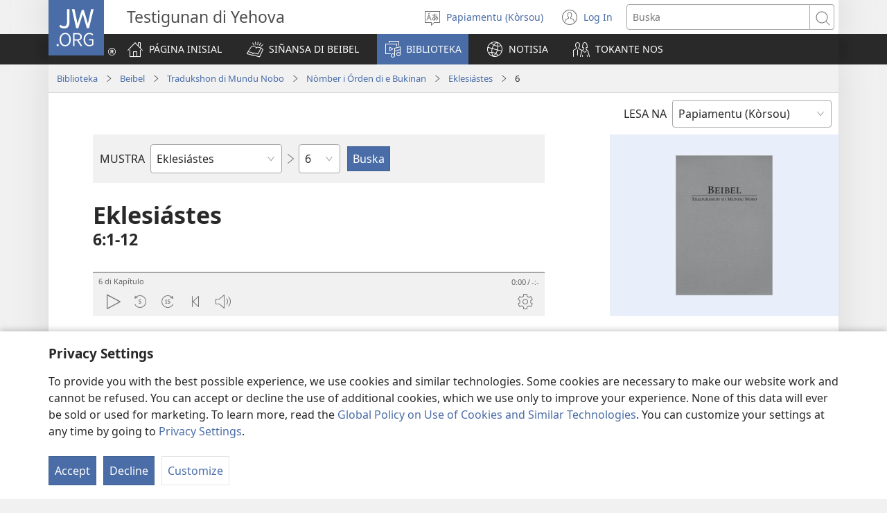

--- FILE ---
content_type: text/html; charset=utf-8
request_url: https://www.jw.org/pap/biblioteka/beibel/nwt/buki/Eklesi%C3%A1stes/6/
body_size: 57887
content:
<!DOCTYPE html>

<html lang="pap" dir="ltr" xml:lang="pap" prefix="og: http://ogp.me/ns#">

   <head>
      <meta charset="utf-8" />
      <meta http-equiv="X-UA-Compatible" content="IE=edge,chrome=1" />
      <base href="https://www.jw.org/"><!--[if lte IE 6]></base><![endif]-->
      <title>Eklesiástes 6 | Beibel Online | Tradukshon di Mundu Nobo</title>
      <meta http-equiv="Content-type" content="text/html; charset=utf-8" />
<meta name="keywords" content="Eklesiástes 6, beibel, beibel online, tradukshon di mundu nobo, santu skritura, nwt, testigunan di yehova" />
<meta name="description" content="Eklesiástes&amp;nbsp;6:1-12—Lesa Beibel online òf download e grátis. E Tradukshon di Mundu Nobo ta un vershon publiká pa Testigunan di Yehova." />
<link rel="alternate" type="text/html" title="Nòmber i Órden di e Bukinan" hreflang="pap" href="https://www.jw.org/pap/biblioteka/beibel/nwt/buki/" />
<link rel="alternate" type="text/html" title="Books of the Bible" hreflang="en" href="https://www.jw.org/en/library/bible/nwt/books/" />
<link rel="alternate" type="text/html" title="Книги Біблії" hreflang="uk" href="https://www.jw.org/uk/%D0%B1%D1%96%D0%B1%D0%BB%D1%96%D0%BE%D1%82%D0%B5%D0%BA%D0%B0/%D0%B1%D1%96%D0%B1%D0%BB%D1%96%D1%8F/nwt/%D0%BA%D0%BD%D0%B8%D0%B3%D0%B8/" />
<link rel="alternate" type="text/html" title="Piibliraamatud" hreflang="et" href="https://www.jw.org/et/raamatukogu/piibel/nwt/raamatud/" />
<link rel="alternate" type="text/html" title="iVola ena iVolatabu" hreflang="fj" href="https://www.jw.org/fj/ka-e-vakarautaki/ivolatabu/nwt/ivola/" />
<link rel="alternate" type="text/html" title="የመጽሐፍ ቅዱስ መጻሕፍት" hreflang="am" href="https://www.jw.org/am/%E1%88%8B%E1%8B%AD%E1%89%A5%E1%88%A8%E1%88%AA/%E1%88%98%E1%8C%BD%E1%88%90%E1%8D%8D-%E1%89%85%E1%8B%B1%E1%88%B5/nwt/%E1%88%98%E1%8C%BB%E1%88%95%E1%8D%8D%E1%89%B5/" />
<link rel="alternate" type="text/html" title="Киелі жазбалардың кітаптары" hreflang="kk" href="https://www.jw.org/kk/%D0%BA%D1%96%D1%82%D0%B0%D0%BF%D1%85%D0%B0%D0%BD%D0%B0/%D0%BA%D0%B8%D0%B5%D0%BB%D1%96-%D0%BA%D1%96%D1%82%D0%B0%D0%BF/nwt/%D0%BA%D1%96%D1%82%D0%B0%D0%BF%D1%82%D0%B0%D1%80/" />
<link rel="alternate" type="text/html" title="Biblia-gbalẽwo" hreflang="ee" href="https://www.jw.org/ee/agbal%E1%BA%BDwo-kple-nu-bubuwo/bible/nwt/agbal%E1%BA%BDwo/" />
<link rel="alternate" type="text/html" title="Mündəricat" hreflang="az" href="https://www.jw.org/az/kitabxana/muqeddes-kitab/nwt/m%C3%BCnd%C9%99ricat/" />
<link rel="alternate" type="text/html" title="Livros da Bíblia" hreflang="pt" href="https://www.jw.org/pt/biblioteca/biblia/nwt/livros/" />
<link rel="alternate" type="text/html" title="Mga Libro sang Biblia" hreflang="hil" href="https://www.jw.org/hil/library/biblia/nwt/libro/" />
<link rel="alternate" type="text/html" title="Liv ki gen nan Bib la" hreflang="ht" href="https://www.jw.org/ht/bibliyotek/bib/nwt/liv-yo/" />
<link rel="alternate" type="text/html" title="รายชื่อหนังสือในคัมภีร์ไบเบิล" hreflang="th" href="https://www.jw.org/th/%E0%B8%AB%E0%B8%99%E0%B8%B1%E0%B8%87%E0%B8%AA%E0%B8%B7%E0%B8%AD%E0%B9%81%E0%B8%A5%E0%B8%B0%E0%B8%AA%E0%B8%B7%E0%B9%88%E0%B8%AD%E0%B8%95%E0%B9%88%E0%B8%B2%E0%B8%87%E0%B9%86/%E0%B8%84%E0%B8%B1%E0%B8%A1%E0%B8%A0%E0%B8%B5%E0%B8%A3%E0%B9%8C%E0%B9%84%E0%B8%9A%E0%B9%80%E0%B8%9A%E0%B8%B4%E0%B8%A5/nwt/%E0%B8%A3%E0%B8%B2%E0%B8%A2%E0%B8%8A%E0%B8%B7%E0%B9%88%E0%B8%AD%E0%B8%AB%E0%B8%99%E0%B8%B1%E0%B8%87%E0%B8%AA%E0%B8%B7%E0%B8%AD/" />
<link rel="alternate" type="text/html" title="Ebitabo Ebiri mu Bayibuli" hreflang="lg" href="https://www.jw.org/lg/layibulale/bayibuli/nwt/ebitabo/" />
<link rel="alternate" type="text/html" title="Owe Biblu Tọn Lẹ" hreflang="guw" href="https://www.jw.org/guw/Wes%E1%BA%B9dot%E1%BA%B9n/biblu/nwt/owe-l%E1%BA%B9/" />
<link rel="alternate" type="text/html" title="Saray Libro na Biblia" hreflang="pag" href="https://www.jw.org/pag/librarya/biblia/nwt/libro/" />
<link rel="alternate" type="text/html" title="Изге Язмалар китаплары" hreflang="tt" href="https://www.jw.org/tt/%D0%BA%D0%B8%D1%82%D0%B0%D0%BF%D1%85%D0%B0%D0%BD%D3%99/%D0%B8%D0%B7%D0%B3%D0%B5-%D1%8F%D0%B7%D0%BC%D0%B0%D0%BB%D0%B0%D1%80/nwt/%D0%BA%D0%B8%D1%82%D0%B0%D0%BF%D0%BB%D0%B0%D1%80/" />
<link rel="alternate" type="text/html" title="መጻሕፍቲ መጽሓፍ ቅዱስ" hreflang="ti" href="https://www.jw.org/ti/%E1%89%A4%E1%89%B0-%E1%88%98%E1%8C%BB%E1%88%95%E1%8D%8D%E1%89%B2/%E1%88%98%E1%8C%BD%E1%88%93%E1%8D%8D-%E1%89%85%E1%8B%B1%E1%88%B5/nwt/%E1%88%98%E1%8C%BB%E1%88%95%E1%8D%8D%E1%89%B2/" />
<link rel="alternate" type="text/html" title="Mabuku gha mu Baibolo" hreflang="tum" href="https://www.jw.org/tum/layibulare/baibolo/nwt/mabuku/" />
<link rel="alternate" type="text/html" title="Mikanda ya Biblia" hreflang="kg" href="https://www.jw.org/kg/biblioteke/biblia/nwt/mikanda/" />
<link rel="alternate" type="text/html" title="Livros da Bíblia" hreflang="pt-pt" href="https://www.jw.org/pt-pt/biblioteca/biblia/nwt/livros/" />
<link rel="alternate" type="text/html" title="Mabbuku aamu Bbaibbele" hreflang="toi" href="https://www.jw.org/toi/laibbulali/bbaibbele/nwt/mabbuku/" />
<link rel="alternate" type="text/html" title="बाइबल की किताबें" hreflang="hi" href="https://www.jw.org/hi/%E0%A4%B2%E0%A4%BE%E0%A4%87%E0%A4%AC%E0%A5%8D%E0%A4%B0%E0%A5%87%E0%A4%B0%E0%A5%80/%E0%A4%AC%E0%A4%BE%E0%A4%87%E0%A4%AC%E0%A4%B2/nwt/%E0%A4%95%E0%A4%BF%E0%A4%A4%E0%A4%BE%E0%A4%AC%E0%A5%87%E0%A4%82/" />
<link rel="alternate" type="text/html" title="பைபிளிலுள்ள புத்தகங்கள்" hreflang="ta" href="https://www.jw.org/ta/%E0%AE%B2%E0%AF%88%E0%AE%AA%E0%AF%8D%E0%AE%B0%E0%AE%B0%E0%AE%BF/%E0%AE%AA%E0%AF%88%E0%AE%AA%E0%AE%BF%E0%AE%B3%E0%AF%8D/nwt/%E0%AE%AA%E0%AF%81%E0%AE%A4%E0%AF%8D%E0%AE%A4%E0%AE%95%E0%AE%99%E0%AF%8D%E0%AE%95%E0%AE%B3%E0%AF%8D/" />
<link rel="alternate" type="text/html" title="Libuka Zefumaneha Mwa Bibele" hreflang="loz" href="https://www.jw.org/loz/sifalana/bibele/nwt/libuka/" />
<link rel="alternate" type="text/html" title="ကျမ်းစောင်များ" hreflang="my" href="https://www.jw.org/my/%E1%80%85%E1%80%AC%E1%80%80%E1%80%BC%E1%80%8A%E1%80%B7%E1%80%BA%E1%80%90%E1%80%AD%E1%80%AF%E1%80%80%E1%80%BA/%E1%80%9E%E1%80%99%E1%80%B9%E1%80%99%E1%80%AC%E1%80%80%E1%80%BB%E1%80%99%E1%80%BA%E1%80%B8%E1%80%85%E1%80%AC/nwt/%E1%80%80%E1%80%BB%E1%80%99%E1%80%BA%E1%80%B8/" />
<link rel="alternate" type="text/html" title="Các sách trong Kinh Thánh" hreflang="vi" href="https://www.jw.org/vi/thu-vien/kinh-thanh/nwt/cac-sach/" />
<link rel="alternate" type="text/html" title="Ambeti ti Bible" hreflang="sg" href="https://www.jw.org/sg/biblioth%C3%A8que/bible/nwt/ambeti/" />
<link rel="alternate" type="text/html" title="ബൈ​ബി​ളി​ലെ പുസ്‌ത​കങ്ങൾ" hreflang="ml" href="https://www.jw.org/ml/%E0%B4%B2%E0%B5%88%E0%B4%AC%E0%B5%8D%E0%B4%B0%E0%B4%B1%E0%B4%BF/%E0%B4%AC%E0%B5%88%E0%B4%AC%E0%B4%BF%E0%B5%BE/nwt/%E0%B4%AA%E0%B5%81%E0%B4%B8%E0%B5%8D%E2%80%8C%E0%B4%A4%E0%B4%95%E0%B4%99%E0%B5%8D%E0%B4%99%E0%B5%BE/" />
<link rel="alternate" type="text/html" title="Мүндәриҹат" hreflang="az-cyrl" href="https://www.jw.org/az-cyrl/kitabxana/%D0%BC%D2%AF%D0%B3%D3%99%D0%B4%D0%B4%D3%99%D1%81-%D0%BA%D0%B8%D1%82%D0%B0%D0%B1/nwt/%D0%BC%D2%AF%D0%BD%D0%B4%D3%99%D1%80%D0%B8%D2%B9%D0%B0%D1%82/" />
<link rel="alternate" type="text/html" title="Bijbelboeken" hreflang="nl" href="https://www.jw.org/nl/bibliotheek/bijbel/nwt/boeken/" />
<link rel="alternate" type="text/html" title="Ngaahi Tohi ʻo e Tohi Tapu" hreflang="to" href="https://www.jw.org/to/laipeli/tohi-tapu/nwt/ngaahi-tohi/" />
<link rel="alternate" type="text/html" title="Муқаддас Китобдаги китоблар рўйхати" hreflang="uz-cyrl" href="https://www.jw.org/uz-cyrl/%D0%BA%D1%83%D1%82%D1%83%D0%B1%D1%85%D0%BE%D0%BD%D0%B0/%D0%BC%D1%83%D2%9B%D0%B0%D0%B4%D0%B4%D0%B0%D1%81-%D0%BA%D0%B8%D1%82%D0%BE%D0%B1/nwt/%D0%BA%D0%B8%D1%82%D0%BE%D0%B1%D0%BB%D0%B0%D1%80/" />
<link rel="alternate" type="text/html" title="Booki n te Baibara" hreflang="gil" href="https://www.jw.org/gil/Bwaai-Aika-Kakaongora/baibara/nwt/booki/" />
<link rel="alternate" type="text/html" title="Mêna a mikanda ne dilondangana diayi" hreflang="lua" href="https://www.jw.org/lua/tshitekelu-tshia-mikanda/bible/nwt/mikanda/" />
<link rel="alternate" type="text/html" title="Vitabu vya Biblia" hreflang="sw" href="https://www.jw.org/sw/maktaba/biblia/nwt/vitabu/" />
<link rel="alternate" type="text/html" title="Βιβλία της Αγίας Γραφής" hreflang="el" href="https://www.jw.org/el/%CE%B2%CE%B9%CE%B2%CE%BB%CE%B9%CE%BF%CE%B8%CE%AE%CE%BA%CE%B7/%CE%B1%CE%B3%CE%AF%CE%B1-%CE%B3%CF%81%CE%B1%CF%86%CE%AE/nwt/%CE%B2%CE%B9%CE%B2%CE%BB%CE%AF%CE%B1/" />
<link rel="alternate" type="text/html" title="Biblia Mli Woji" hreflang="gaa" href="https://www.jw.org/gaa/woji-k%C9%9B-nibii/biblia/nwt/woji/" />
<link rel="alternate" type="text/html" title="Buku-Buku Bible" hreflang="ms" href="https://www.jw.org/ms/perpustakaan/bible/nwt/buku/" />
<link rel="alternate" type="text/html" title="Buku-Buku dalam Alkitab" hreflang="id" href="https://www.jw.org/id/perpustakaan/alkitab/nwt/buku-alkitab/" />
<link rel="alternate" type="text/html" title="A Biblia könyvei" hreflang="hu" href="https://www.jw.org/hu/konyvtar/biblia/nwt/konyvek/" />
<link rel="alternate" type="text/html" title="Libri della Bibbia" hreflang="it" href="https://www.jw.org/it/biblioteca-digitale/bibbia/nwt/libri/" />
<link rel="alternate" type="text/html" title="Bibelens bøger" hreflang="da" href="https://www.jw.org/da/bibliotek/bibelen/nwt/b%C3%B8ger/" />
<link rel="alternate" type="text/html" title="Bøkene i Bibelen" hreflang="no" href="https://www.jw.org/no/bibliotek/bibelen/nwt/innholdsfortegnelse/" />
<link rel="alternate" type="text/html" title="Bibelböcker" hreflang="sv" href="https://www.jw.org/sv/bibliotek/bibeln/nwt/b%C3%B6cker/" />
<link rel="alternate" type="text/html" title="बाइबलका किताबहरू" hreflang="ne" href="https://www.jw.org/ne/%E0%A4%B2%E0%A4%BE%E0%A4%87%E0%A4%AC%E0%A5%8D%E0%A4%B0%E0%A5%87%E0%A4%B0%E0%A5%80/%E0%A4%AC%E0%A4%BE%E0%A4%87%E0%A4%AC%E0%A4%B2/nwt/%E0%A4%95%E0%A4%BF%E0%A4%A4%E0%A4%BE%E0%A4%AC%E0%A4%B9%E0%A4%B0%E0%A5%82/" />
<link rel="alternate" type="text/html" title="Tusi o te Tusi Tapu" hreflang="tvl" href="https://www.jw.org/tvl/tusi/tusi-tapu/nwt/tusi/" />
<link rel="alternate" type="text/html" title="Livres de la Bible" hreflang="fr" href="https://www.jw.org/fr/biblioth%C3%A8que/bible/nwt/livres/" />
<link rel="alternate" type="text/html" title="Księgi biblijne" hreflang="pl" href="https://www.jw.org/pl/biblioteka/biblia/nwt/ksiegi-biblijne/" />
<link rel="alternate" type="text/html" title="Vitabu vya Biblia" hreflang="swc" href="https://www.jw.org/swc/maktaba/biblia/nwt/vitabu/" />
<link rel="alternate" type="text/html" title="Mikanda ya mu Bible" hreflang="lu" href="https://www.jw.org/lu/kib%C4%ABko/bible/nwt/mikanda/" />
<link rel="alternate" type="text/html" title="Dagiti Libro ti Biblia" hreflang="ilo" href="https://www.jw.org/ilo/libraria/biblia/nwt/dagiti-libro/" />
<link rel="alternate" type="text/html" title="성경의 책들" hreflang="ko" href="https://www.jw.org/ko/%EB%9D%BC%EC%9D%B4%EB%B8%8C%EB%9F%AC%EB%A6%AC/%EC%84%B1%EA%B2%BD/nwt/%EB%AA%A9%EC%B0%A8/" />
<link rel="alternate" type="text/html" title="Ol Buk Bilong Baibel" hreflang="tpi" href="https://www.jw.org/tpi/laibreri/baibel/nwt/ol-buk/" />
<link rel="alternate" type="text/html" title="Livru sira iha Bíblia" hreflang="tdt" href="https://www.jw.org/tdt/biblioteka/b%C3%ADblia/nwt/livru-sira/" />
<link rel="alternate" type="text/html" title="Mabuku ma Bibilia" hreflang="ki" href="https://www.jw.org/ki/library/bibilia/nwt/mabuku/" />
<link rel="alternate" type="text/html" title="Biblijos knygos" hreflang="lt" href="https://www.jw.org/lt/biblioteka/biblija/nwt/turinys/" />
<link rel="alternate" type="text/html" title="Sisällys" hreflang="fi" href="https://www.jw.org/fi/kirjasto/raamattu/nwt/sis%C3%A4llys/" />
<link rel="alternate" type="text/html" title="Mga Basahon sa Bibliya" hreflang="ceb" href="https://www.jw.org/ceb/librarya/bibliya/nwt/mga-basahon/" />
<link rel="alternate" type="text/html" title="Mga Libro han Biblia" hreflang="war" href="https://www.jw.org/war/librarya/biblia/nwt/mga-libro/" />
<link rel="alternate" type="text/html" title="Àwọn Ìwé Tó Para Pọ̀ Di Bíbélì" hreflang="yo" href="https://www.jw.org/yo/Ohun-T%C3%A1-A-N%C3%AD/bibeli/nwt/awon-iwe/" />
<link rel="alternate" type="text/html" title="Mga Aklat sa Bibliya" hreflang="tl" href="https://www.jw.org/tl/library/bibliya/nwt/mga-aklat/" />
<link rel="alternate" type="text/html" title="Bibelbücher" hreflang="de" href="https://www.jw.org/de/bibliothek/bibel/nwt/bibelbuecher/" />
<link rel="alternate" type="text/html" title="Mabhuku eBhaibheri" hreflang="sn" href="https://www.jw.org/sn/Raibhurari/bhaibheri/nwt/mabhuku/" />
<link rel="alternate" type="text/html" title="聖書の各書" hreflang="ja" href="https://www.jw.org/ja/%E3%83%A9%E3%82%A4%E3%83%96%E3%83%A9%E3%83%AA%E3%83%BC/%E8%81%96%E6%9B%B8/nwt/%E5%90%84%E6%9B%B8/" />
<link rel="alternate" type="text/html" title="聖經卷目" hreflang="cmn-hant" href="https://www.jw.org/cmn-hant/%E5%A4%9A%E5%AA%92%E9%AB%94%E5%9C%96%E6%9B%B8%E9%A4%A8/%E8%81%96%E7%B6%93/nwt/%E8%81%96%E7%B6%93%E5%8D%B7%E7%9B%AE/" />
<link rel="alternate" type="text/html" title="圣经卷目" hreflang="cmn-hans" href="https://www.jw.org/cmn-hans/%E5%A4%9A%E5%AA%92%E4%BD%93%E5%9B%BE%E4%B9%A6%E9%A6%86/%E5%9C%A3%E7%BB%8F/nwt/%E5%9C%A3%E7%BB%8F%E5%8D%B7%E7%9B%AE/" />
<link rel="alternate" type="text/html" title="Libros de la Biblia" hreflang="es" href="https://www.jw.org/es/biblioteca/biblia/nwt/libros/" />
<link rel="alternate" type="text/html" title="اسفار الكتاب المقدس" hreflang="ar" href="https://www.jw.org/ar/%D8%A7%D9%84%D9%85%D9%83%D8%AA%D8%A8%D8%A9/%D8%A7%D9%84%D9%83%D8%AA%D8%A7%D8%A8-%D8%A7%D9%84%D9%85%D9%82%D8%AF%D8%B3/nwt/%D8%A7%D9%84%D8%A7%D8%B3%D9%81%D8%A7%D8%B1/" />
<link rel="alternate" type="text/html" title="Umi lívro de la Biblia" hreflang="gug" href="https://www.jw.org/gug/Vivliot%C3%A9ka/biblia/nwt/livroku%C3%A9ra/" />
<link rel="alternate" type="text/html" title="聖經卷目" hreflang="yue-hant" href="https://www.jw.org/yue-hant/%E5%A4%9A%E5%AA%92%E9%AB%94%E5%9C%96%E6%9B%B8%E9%A4%A8/%E8%81%96%E7%B6%93/nwt/%E8%81%96%E7%B6%93%E5%8D%B7%E7%9B%AE/" />
<link rel="alternate" type="text/html" title="圣经卷目" hreflang="yue-hans" href="https://www.jw.org/yue-hans/%E5%A4%9A%E5%AA%92%E4%BD%93%E5%9B%BE%E4%B9%A6%E9%A6%86/%E5%9C%A3%E7%BB%8F/nwt/%E5%9C%A3%E7%BB%8F%E5%8D%B7%E7%9B%AE/" />
<link rel="alternate" type="text/html" title="Ihâiwarobo norĩ Bíblia na" hreflang="xav" href="https://www.jw.org/xav/romnhoredze-mono/biblia/%EA%9E%8CRe-Ih%C3%A2imana-U-%EA%9E%8C%C3%A2si-Mono-Zadawa-Wasu%EA%9E%8C/ih%C3%A2iwarobo-nor%C4%A9/" />
<link rel="alternate" type="text/html" title="Buge Muma" hreflang="luo" href="https://www.jw.org/luo/laibrari/muma/nwt/buge/" />
<link rel="alternate" type="text/html" title="Biblické knihy" hreflang="sk" href="https://www.jw.org/sk/kniznica/biblia/nwt/knihy/" />
<link rel="alternate" type="text/html" title="Bugu Dza Bivhili" hreflang="ve" href="https://www.jw.org/ve/l%CC%ADaiburari/bivhili/nwt/bugu/" />
<link rel="alternate" type="text/html" title="Biblické knihy" hreflang="cs" href="https://www.jw.org/cs/knihovna/bible/nwt/knihy/" />
<link rel="alternate" type="text/html" title="Bybelboeke" hreflang="af" href="https://www.jw.org/af/biblioteek/bybel/nwt/boeke/" />
<link rel="alternate" type="text/html" title="Mukaddes Kitabyň kitaplary" hreflang="tk" href="https://www.jw.org/tk/edebi%C3%BDatlar/mukaddes-kitap/nwt/kitaplar/" />
<link rel="alternate" type="text/html" title="Iincwadi ZeBhayibhile" hreflang="xh" href="https://www.jw.org/xh/ILayibrari/ibhayibhile/nwt/iincwadi/" />
<link rel="alternate" type="text/html" title="బైబిలు పుస్తకాలు" hreflang="te" href="https://www.jw.org/te/%E0%B0%B2%E0%B1%88%E0%B0%AC%E0%B1%8D%E0%B0%B0%E0%B0%B0%E0%B1%80/%E0%B0%AC%E0%B1%88%E0%B0%AC%E0%B0%BF%E0%B0%B2%E0%B1%81/nwt/%E0%B0%AA%E0%B1%81%E0%B0%B8%E0%B1%8D%E0%B0%A4%E0%B0%95%E0%B0%BE%E0%B0%B2%E0%B1%81/" />
<link rel="alternate" type="text/html" title="U libroiloʼob le Bibliaoʼ" hreflang="yua" href="https://www.jw.org/yua/publicacionoob/biblia/nwt/libroob/" />
<link rel="alternate" type="text/html" title="Nkanda mia Bibila" hreflang="kwy" href="https://www.jw.org/kwy/lundilu/bibila/nwt/nkanda/" />
<link rel="alternate" type="text/html" title="Mbuluku Mɔɔ Wɔ Baebolo Ne Anu" hreflang="nzi" href="https://www.jw.org/nzi/niny%C9%9Bneziel%C9%9Bleka/baebolo/nwt/mbuluku/" />
<link rel="alternate" type="text/html" title="Librat e Biblës" hreflang="sq" href="https://www.jw.org/sq/biblioteke/bibla/nwt/libra/" />
<link rel="alternate" type="text/html" title="ספרי המקרא" hreflang="he" href="https://www.jw.org/he/%D7%A1%D7%A4%D7%A8%D7%99%D7%99%D7%94/%D7%94%D7%AA%D7%A0%D7%9A-%D7%95%D7%9B%D7%AA%D7%91%D7%99-%D7%94%D7%A7%D7%95%D7%93%D7%A9-%D7%94%D7%99%D7%95%D7%95%D7%A0%D7%99%D7%99%D7%9D/nwt/%D7%A1%D7%A4%D7%A8%D7%99%D7%9D/" />
<link rel="alternate" type="text/html" title="Muqaddas Kitobdagi kitoblar ro‘yxati" hreflang="uz-latn" href="https://www.jw.org/uz-latn/kutubxona/muqaddas-kitob/nwt/kitoblar/" />
<link rel="alternate" type="text/html" title="Cărțile Bibliei" hreflang="ro" href="https://www.jw.org/ro/biblioteca/biblia/nwt/carti/" />
<link rel="alternate" type="text/html" title="Библијске књиге" hreflang="sr-cyrl" href="https://www.jw.org/sr-cyrl/%D0%B1%D0%B8%D0%B1%D0%BB%D0%B8%D0%BE%D1%82%D0%B5%D0%BA%D0%B0/%D1%81%D0%B2%D0%B5%D1%82%D0%BE-%D0%BF%D0%B8%D1%81%D0%BC%D0%BE/nwt/%D0%BA%D1%9A%D0%B8%D0%B3%D0%B5/" />
<link rel="alternate" type="text/html" title="Biblijske knjige" hreflang="sr-latn" href="https://www.jw.org/sr-latn/biblioteka/sveto-pismo/nwt/knjige/" />
<link rel="alternate" type="text/html" title="Knjige Biblije" hreflang="hr" href="https://www.jw.org/hr/biblioteka/biblija/nwt/knjige/" />
<link rel="alternate" type="text/html" title="ბიბლიის წიგნები" hreflang="ka" href="https://www.jw.org/ka/%E1%83%91%E1%83%98%E1%83%91%E1%83%9A%E1%83%98%E1%83%9D%E1%83%97%E1%83%94%E1%83%99%E1%83%90/%E1%83%91%E1%83%98%E1%83%91%E1%83%9A%E1%83%98%E1%83%90/nwt/%E1%83%AC%E1%83%98%E1%83%92%E1%83%9C%E1%83%94%E1%83%91%E1%83%98/" />
<link rel="alternate" type="text/html" title="Tincwadzi TeliBhayibheli" hreflang="ss" href="https://www.jw.org/ss/luhla-lwetintfo-letitfolakalako/libhayibheli/nwt/tincwadzi/" />
<link rel="alternate" type="text/html" title="Tibuku ta Bibele" hreflang="ts" href="https://www.jw.org/ts/layiburari/bibele/nwt/tibuku/" />
<link rel="alternate" type="text/html" title="Izincwadi ZeBhayibheli" hreflang="zu" href="https://www.jw.org/zu/umtapo/ibhayibheli/nwt/izincwadi/" />
<link rel="alternate" type="text/html" title="Mabuku nga mu Bayibolu" hreflang="tog" href="https://www.jw.org/tog/layibulare/bayibolu/nwt/mabuku/" />
<link rel="alternate" type="text/html" title="Saturs" hreflang="lv" href="https://www.jw.org/lv/bibliot%C4%93ka/b%C4%ABbele/nwt/saturs/" />
<link rel="alternate" type="text/html" title="Ol Buk Blong Baebol" hreflang="bi" href="https://www.jw.org/bi/laebri/baebol/nwt/ol-buk/" />
<link rel="alternate" type="text/html" title="Kitaabota Kitaaba Qulqulluu" hreflang="om" href="https://www.jw.org/om/laayibrarii/kitaaba-qulqulluu/nwt/kitaabota/" />
<link rel="alternate" type="text/html" title="बायबलची पुस्तकं" hreflang="mr" href="https://www.jw.org/mr/%E0%A4%B2%E0%A4%BE%E0%A4%AF%E0%A4%AC%E0%A5%8D%E0%A4%B0%E0%A4%B0%E0%A5%80/%E0%A4%AC%E0%A4%BE%E0%A4%AF%E0%A4%AC%E0%A4%B2/nwt/%E0%A4%AA%E0%A5%81%E0%A4%B8%E0%A5%8D%E0%A4%A4%E0%A4%95%E0%A4%82/" />
<link rel="alternate" type="text/html" title="ಬೈಬಲಲ್ಲಿರೋ ಪುಸ್ತಕಗಳು" hreflang="kn" href="https://www.jw.org/kn/%E0%B2%B2%E0%B3%88%E0%B2%AC%E0%B3%8D%E0%B2%B0%E0%B2%B0%E0%B2%BF/%E0%B2%AC%E0%B3%88%E0%B2%AC%E0%B2%B2%E0%B3%8D%E2%80%8C/nwt/%E0%B2%AA%E0%B3%81%E0%B2%B8%E0%B3%8D%E0%B2%A4%E0%B2%95%E0%B2%97%E0%B2%B3%E0%B3%81/" />
<link rel="alternate" type="text/html" title="ਬਾਈਬਲ ਦੀਆਂ ਕਿਤਾਬਾਂ" hreflang="pa" href="https://www.jw.org/pa/%E0%A8%B2%E0%A8%BE%E0%A8%87%E0%A8%AC%E0%A9%8D%E0%A8%B0%E0%A9%87%E0%A8%B0%E0%A9%80/%E0%A8%AC%E0%A8%BE%E0%A8%88%E0%A8%AC%E0%A8%B2/nwt/%E0%A8%95%E0%A8%BF%E0%A8%A4%E0%A8%BE%E0%A8%AC%E0%A8%BE%E0%A8%82/" />
<link rel="alternate" type="text/html" title="બાઇબલનાં પુસ્તકો" hreflang="gu" href="https://www.jw.org/gu/%E0%AA%B2%E0%AA%BE%E0%AA%87%E0%AA%AC%E0%AB%8D%E0%AA%B0%E0%AB%87%E0%AA%B0%E0%AB%80/%E0%AA%AC%E0%AA%BE%E0%AA%87%E0%AA%AC%E0%AA%B2/nwt/%E0%AA%AA%E0%AB%81%E0%AA%B8%E0%AB%8D%E0%AA%A4%E0%AA%95%E0%AB%8B/" />
<link rel="alternate" type="text/html" title="Akka Bukku na di Bibel" hreflang="bbc" href="https://www.jw.org/bbc/perpustakaan/bibel/nwt/akka-bukku/" />
<link rel="alternate" type="text/html" title="Buku-Buku ing Alkitab" hreflang="jv" href="https://www.jw.org/jv/perpustakaan/alkitab/nwt/buku/" />
<link rel="alternate" type="text/html" title="Alivulu Embimbiliya" hreflang="umb" href="https://www.jw.org/umb/ociseleko-calivulu/embimbiliya/nwt/alivulu/" />
<link rel="alternate" type="text/html" title="Buka Bibilia" hreflang="ty" href="https://www.jw.org/ty/piahia/bibilia/nwt/buka/" />
<link rel="alternate" type="text/html" title="Dibuka Tsa Baebele" hreflang="tn" href="https://www.jw.org/tn/laeborari/baebele/nwt/dibuka/" />
<link rel="alternate" type="text/html" title="Bible Mu Nhoma" hreflang="tw" href="https://www.jw.org/tw/nhomakorabea/bible/nwt/nhoma/" />
<link rel="alternate" type="text/html" title="বাইবেলের বই" hreflang="bn" href="https://www.jw.org/bn/%E0%A6%B2%E0%A6%BE%E0%A6%87%E0%A6%AC%E0%A7%8D%E0%A6%B0%E0%A7%87%E0%A6%B0%E0%A6%BF/%E0%A6%AC%E0%A6%BE%E0%A6%87%E0%A6%AC%E0%A7%87%E0%A6%B2/nwt/%E0%A6%AC%E0%A6%87/" />
<link rel="alternate" type="text/html" title="Aha Akwụkwọ Niile Malite n’Isi Ruo ná Ngwụcha" hreflang="ig" href="https://www.jw.org/ig/ihe-ndi-anyi-nwere/baibul/nwt/Aha-Akw%E1%BB%A5kw%E1%BB%8D-Niile-Malite-nIsi-Ruo-n%C3%A1-Ngw%E1%BB%A5cha/" />
<link rel="alternate" type="text/html" title="សៀវភៅផ្សេងៗក្នុងគម្ពីរ" hreflang="km" href="https://www.jw.org/km/%E1%9E%94%E1%9E%8E%E1%9F%92%E1%9E%8E%E1%9E%B6%E1%9E%9B%E1%9F%90%E1%9E%99/%E1%9E%82%E1%9E%98%E1%9F%92%E1%9E%96%E1%9E%B8%E1%9E%9A/nwt/%E1%9E%9F%E1%9F%80%E1%9E%9C%E1%9E%97%E1%9F%85/" />
<link rel="alternate" type="text/html" title="Baibel Bukadia" hreflang="ho" href="https://www.jw.org/ho/laibri/baibel/nwt/buka/" />
<link rel="alternate" type="text/html" title="Китобҳои Китоби Муқаддас" hreflang="tg" href="https://www.jw.org/tg/%D0%BA%D0%B8%D1%82%D0%BE%D0%B1%D1%85%D0%BE%D0%BD%D0%B0/%D0%BA%D0%B8%D1%82%D0%BE%D0%B1%D0%B8-%D0%BC%D1%83%D2%9B%D0%B0%D0%B4%D0%B4%D0%B0%D1%81/nwt/%D0%BA%D0%B8%D1%82%D0%BE%D0%B1%D2%B3%D0%BE/" />
<link rel="alternate" type="text/html" title="Mga Libro kan Bibliya" hreflang="bcl" href="https://www.jw.org/bcl/librarya/bibliya/nwt/mga-libro/" />
<link rel="alternate" type="text/html" title="Книги Библии" hreflang="ru" href="https://www.jw.org/ru/%D0%B1%D0%B8%D0%B1%D0%BB%D0%B8%D0%BE%D1%82%D0%B5%D0%BA%D0%B0/%D0%B1%D0%B8%D0%B1%D0%BB%D0%B8%D1%8F/nwt/%D1%81%D0%BE%D0%B4%D0%B5%D1%80%D0%B6%D0%B0%D0%BD%D0%B8%D0%B5/" />
<link rel="alternate" type="text/html" title="Libronaka" hreflang="ay" href="https://www.jw.org/ay/biblioteca/biblia/nwt/libronaka/" />
<link rel="alternate" type="text/html" title="Te ʼu Tohi" hreflang="wls" href="https://www.jw.org/wls/te-%CA%BCu-tohi-ne%CA%BCe-filifili/tohi-tapu/nwt/tohi/" />
<link rel="alternate" type="text/html" title="Buku-Buku dina Alkitab" hreflang="su" href="https://www.jw.org/su/perpustakaan/alkitab/nwt/buku/" />
<link rel="alternate" type="text/html" title="Boky ato Amin’ny Baiboly" hreflang="mg" href="https://www.jw.org/mg/zavatra-misy/baiboly/nwt/boky/" />
<link rel="alternate" type="text/html" title="Librospa sutisnin" hreflang="qu" href="https://www.jw.org/qu/publicaciones/biblia/nwt/libros/" />
<link rel="alternate" type="text/html" title="bible ki kitabein" hreflang="hi-latn" href="https://www.jw.org/hi-latn/library/bible/nwt/kitabein/" />
<link rel="alternate" type="text/html" title="bible diya kitaba" hreflang="pa-latn" href="https://www.jw.org/pa-latn/library/bible/nwt/kitaba/" />
<link rel="alternate" type="text/html" title=" کتاب‌های کتاب مقدّس" hreflang="fa" href="https://www.jw.org/fa/%DA%A9%D8%AA%D8%A7%D8%A8%D8%AE%D8%A7%D9%86%D9%87/%DA%A9%D8%AA%D8%A7%D8%A8-%D9%85%D9%82%D8%AF%D8%B3/nwt/%DA%A9%D8%AA%D8%A7%D8%A8%E2%80%8C%D9%87%D8%A7/" />
<link rel="alternate" type="text/html" title="Knjige Svetega pisma" hreflang="sl" href="https://www.jw.org/sl/knjiznica/sveto-pismo/nwt/knjige/" />
<link rel="alternate" type="text/html" title="Omambo Ombiibeli" hreflang="kj" href="https://www.jw.org/kj/ongulumambo/ombiibeli/nwt/omambo/" />
<link rel="alternate" type="text/html" title="Il-Kotba tal-Bibbja" hreflang="mt" href="https://www.jw.org/mt/librerija/bibbja/nwt/kotba/" />
<link rel="alternate" type="text/html" title="ປຶ້ມໃນຄຳພີໄບເບິນ" hreflang="lo" href="https://www.jw.org/lo/%E0%BA%AA%E0%BA%B7%E0%BB%88%E0%BB%81%E0%BA%A5%E0%BA%B0%E0%BA%AA%E0%BA%B4%E0%BB%88%E0%BA%87%E0%BA%9E%E0%BA%B4%E0%BA%A1/%E0%BA%84%E0%BA%B3%E0%BA%9E%E0%BA%B5%E0%BB%84%E0%BA%9A%E0%BB%80%E0%BA%9A%E0%BA%B4%E0%BA%99/nwt/%E0%BA%9B%E0%BA%B6%E0%BB%89%E0%BA%A1/" />
<link rel="alternate" type="text/html" title="Bækur Biblíunnar" hreflang="is" href="https://www.jw.org/is/b%C3%B3kasafn/biblia/nwt/b%C3%A6kur/" />
<link rel="alternate" type="text/html" title="Dipuku Tsa Bhayibele" hreflang="nso-x-spl" href="https://www.jw.org/nso-x-spl/layibhrari/baebele/nwt/dipuku/" />
<link rel="alternate" type="text/html" title="လံာ်စီဆှံ အ​ကတြူၢ်​တဖၣ်" hreflang="ksw" href="https://www.jw.org/ksw/%E1%80%9C%E1%80%B6%E1%80%AC%E1%80%BA%E1%80%9C%E1%80%B2%E1%81%A2%E1%80%BA%E1%80%90%E1%80%96%E1%81%A3%E1%80%BA/%E1%80%9C%E1%80%B6%E1%80%AC%E1%80%BA%E1%80%85%E1%80%AE%E1%80%86%E1%80%BE%E1%80%B6/nwt/%E1%80%9C%E1%80%B6%E1%80%AC%E1%80%BA%E1%80%A1%E1%80%80%E1%80%90%E1%80%BC%E1%80%B0%E1%81%A2%E1%80%BA%E1%80%90%E1%80%96%E1%81%A3%E1%80%BA/" />
<link rel="alternate" type="text/html" title="Llibres de la Bíblia" hreflang="cat" href="https://www.jw.org/cat/biblioteca/b%C3%ADblia/nwt/llibres/" />
<link rel="alternate" type="text/html" title="Bann liv Labib" hreflang="crs" href="https://www.jw.org/crs/bibliotek/labib/nwt/bann-liv/" />
<link rel="alternate" type="text/html" title="Biblu’n nun fluwa mun" hreflang="bci" href="https://www.jw.org/bci/fluwa-mun/biblu/nwt/fluwa/" />
<link rel="alternate" type="text/html" title="Iincwadi ZeBhayibheli" hreflang="nr" href="https://www.jw.org/nr/ilayibhrari/ibhayibheli/nwt/iincwadi/" />
<link rel="alternate" type="text/html" title="Libuka Tsa Bibele" hreflang="st" href="https://www.jw.org/st/laebrari/bibele/nwt/buka/" />
<link rel="alternate" type="text/html" title="Dibuka tsa Bibele" hreflang="st-za" href="https://www.jw.org/st-za/laebrari/bibele/nwt/dibuka/" />
<link rel="alternate" type="text/html" title="Amabizo Amabhuku AseBhayibhilini" hreflang="nd" href="https://www.jw.org/nd/izinto-ezikhona/ibhayibhili/nwt/amabhuku/" />
<link rel="alternate" type="text/html" title="Bibliachö librukuna" hreflang="que" href="https://www.jw.org/que/ruray%C3%A4munq%C3%A4kuna/biblia/nwt/librukuna/" />
<link rel="alternate" type="text/html" title="Bibliapi librokuna" hreflang="quz" href="https://www.jw.org/quz/Qelqakuna/biblia/nwt/librokuna/" />
<link rel="alternate" type="text/html" title="Bibliapa libronkuna" hreflang="quy" href="https://www.jw.org/quy/qellqakuna/biblia/nwt/librokuna/" />
<link rel="alternate" type="text/html" title="Mabukhu a m’Bhibhlya" hreflang="seh" href="https://www.jw.org/seh/bhibhliyoteka/bhibhlya/nwt/mabukhu/" />
<link rel="alternate" type="text/html" title="كيە‌لى جازبالاردىڭ كىتاپتارى" hreflang="kk-arab" href="https://www.jw.org/kk-arab/%D9%83%D9%89%D8%AA%D8%A7%D9%BE%D8%AD%D8%A7%D9%86%D8%A7/%D9%83%D9%8A%DB%95%E2%80%8C%D9%84%D9%89-%D9%83%D9%89%D8%AA%D8%A7%D9%BE/nwt/%D9%83%D9%89%D8%AA%D8%A7%D9%BE%D8%AA%D8%A7%D8%B1/" />
<link rel="alternate" type="text/html" title="Mabuku ya Bibele" hreflang="tso-mz" href="https://www.jw.org/tso-mz/bibliyoteka/bibele/nwt/mabuku/" />
<link rel="alternate" type="text/html" title="Iliivuru sa Biibiliya" hreflang="vmw" href="https://www.jw.org/vmw/Ebibilioteka/biibiliya/nwt/iliivuru/" />
<link rel="alternate" type="text/html" title="Библири кӗнекесем" hreflang="cv" href="https://www.jw.org/cv/%D0%B1%D0%B8%D0%B1%D0%BB%D0%B8%D0%BE%D1%82%D0%B5%D0%BA%D0%B0/%D0%B1%D0%B8%D0%B1%D0%BB%D0%B8/nwt/%D1%82%D1%83%D0%BF%D0%BC%D0%B0%D0%BB%D0%BB%D0%B8/" />
<link rel="alternate" type="text/html" title="Абиблиа ашәҟәқәа" hreflang="ab" href="https://www.jw.org/ab/%D0%B0%D0%B1%D0%B8%D0%B1%D0%BB%D0%B8%D0%BE%D1%82%D0%B5%D0%BA%D0%B0/%D0%B0%D0%B1%D0%B8%D0%B1%D0%BB%D0%B8%D0%B0/nwt/%D0%B0%D1%88%D3%99%D2%9F%D3%99%D2%9B%D3%99%D0%B0/" />
<link rel="alternate" type="text/html" title="Mabhuku o Bhaibheri" hreflang="ndc" href="https://www.jw.org/ndc/bhibhirioteka/bhaibheri/nwt/mabhuku/" />
<link rel="alternate" type="text/html" title="Bikaat bi Bibel" hreflang="bas" href="https://www.jw.org/bas/bikaat/bibel/nwt/bikaat/" />
<link rel="alternate" type="text/html" title="Mabuku Amuli Baibo" hreflang="mgr" href="https://www.jw.org/mgr/laibulale/baibo/nwt/mabuku/" />
<link rel="alternate" type="text/html" title="Tusi o le Tusi Paia" hreflang="sm" href="https://www.jw.org/sm/lomiga-ma-isi-mea/tusi-paia/nwt/tusi/" />
<link rel="alternate" type="text/html" title="Mabuku ga mu Baibulo" hreflang="yao" href="https://www.jw.org/yao/mabuku/bible/nwt/mabuku/" />
<link rel="alternate" type="text/html" title="Библийн номууд" hreflang="mn" href="https://www.jw.org/mn/%D0%BD%D0%BE%D0%BC%D1%8B%D0%BD-%D1%81%D0%B0%D0%BD/%D0%B1%D0%B8%D0%B1%D0%BB%D0%B8/nwt/%D0%BD%D0%BE%D0%BC%D1%83%D1%83%D0%B4/" />
<link rel="alternate" type="text/html" title="Ibitabo bya Bibiliya" hreflang="rw" href="https://www.jw.org/rw/isomero/bibiliya/nwt/ibitabo/" />
<link rel="alternate" type="text/html" title="Dipuku tša Beibele" hreflang="nso" href="https://www.jw.org/nso/laeprari/beibele/nwt/dipuku/" />
<link rel="alternate" type="text/html" title="Aliivuru a Mpiipiliyani" hreflang="ngl" href="https://www.jw.org/ngl/epiipliyoteka/piipiliya/nwt/aliivuru/" />
<link rel="alternate" type="text/html" title="Bup Mit ba Bup Kudus" hreflang="iba" href="https://www.jw.org/iba/librari/bup-kudus/nwt/bup-mit/" />
<link rel="alternate" type="text/html" title="Изге Яҙма китаптары" hreflang="ba" href="https://www.jw.org/ba/%D0%BA%D0%B8%D1%82%D0%B0%D0%BF%D1%85%D0%B0%D0%BD%D0%B0/%D0%B8%D0%B7%D0%B3%D0%B5-%D1%8F%D2%99%D0%BC%D0%B0/nwt/%D0%BA%D0%B8%D1%82%D0%B0%D0%BF%D1%82%D0%B0%D1%80/" />
<link rel="alternate" type="text/html" title="Bibl taa takayɩsɩ" hreflang="kbp" href="https://www.jw.org/kbp/t%C9%94m-susuu-wondu/bibl/nwt/takay%C9%A9s%C9%A9/" />
<link rel="alternate" type="text/html" title="Biiblã sɛba" hreflang="mos" href="https://www.jw.org/mos/d-s%E1%BA%BDn-yiisi/biible/nwt/books/" />
<link rel="alternate" type="text/html" title="Biblia ñi fillque lifru" hreflang="arn" href="https://www.jw.org/arn/chem-tain-entuel/biblia/nwt/fillque-lifru/" />
<link rel="alternate" type="text/html" title="Baiblo ɔ Mi Womi Ɔmɛ" hreflang="ada" href="https://www.jw.org/ada/nito-he/baiblo/nwt/womihi/" />
<link rel="alternate" type="text/html" title="Di buk dɛn na di Baybul" hreflang="kri" href="https://www.jw.org/kri/laybri/baybul/nwt/buk-d%C9%9Bn/" />
<link rel="alternate" type="text/html" title="بائبل کی کتابیں" hreflang="ur" href="https://www.jw.org/ur/%D9%84%D8%A7%D8%A6%D8%A8%D8%B1%DB%8C%D8%B1%DB%8C/%D8%A8%D8%A7%D8%A6%D8%A8%D9%84/nwt/%DA%A9%D8%AA%D8%A7%D8%A8%DB%8C%DA%BA/" />
<link rel="alternate" type="text/html" title="Librocunapaj shuticuna" hreflang="qug" href="https://www.jw.org/qug/publicacioncuna/biblia/nwt/librocuna/" />
<link rel="alternate" type="text/html" title="Bibliapa librocuna" hreflang="qvi" href="https://www.jw.org/qvi/publicacionguna/bibliacuna/nwt/librocuna/" />
<link rel="alternate" type="text/html" title="Bible-antlim Pustokam" hreflang="gom" href="https://www.jw.org/gom/library/bible/nwt/pustokam/" />
<link rel="alternate" type="text/html" title="বাইবেলৰ কিতাপবোৰ" hreflang="as" href="https://www.jw.org/as/%E0%A6%B2%E0%A6%BE%E0%A6%87%E0%A6%AC%E0%A7%8D%E0%A7%B0%E0%A7%87%E0%A7%B0%E0%A7%80/%E0%A6%AC%E0%A6%BE%E0%A6%87%E0%A6%AC%E0%A7%87%E0%A6%B2/nwt/%E0%A6%95%E0%A6%BF%E0%A6%A4%E0%A6%BE%E0%A6%AA%E0%A6%AC%E0%A7%8B%E0%A7%B0/" />
<link rel="alternate" type="text/html" title="Kňižki andal e Biblija" hreflang="rmc-sk" href="https://www.jw.org/rmc-sk/kniznica/biblija/nwt/knizki/" />
<link rel="alternate" type="text/html" title="Библейски книжки" hreflang="rmy-x-rmv" href="https://www.jw.org/rmy-x-rmv/%D0%B1%D0%B8%D0%B1%D0%BB%D0%B8%D0%B0%D1%82%D0%B5%D0%BA%D0%B0/%D0%B1%D0%B8%D0%B1%D0%BB%D0%B8%D1%8F/nwt/%D0%BA%D0%BD%D0%B8%D0%B6%D0%BA%D0%B8/" />
<link rel="alternate" type="text/html" title="بائبل دِیاں کتاباں" hreflang="pnb" href="https://www.jw.org/pnb/%DA%A9%D8%AA%D8%A7%D8%A8%D8%A7%DA%BA-%D8%AA%DB%92-%D9%88%DB%8C%DA%88%DB%8C%D9%88%D8%B2/%D8%A8%D8%A7%D8%A6%D8%A8%D9%84/nwt/%DA%A9%D8%AA%D8%A7%D8%A8%D8%A7%DA%BA/" />
<link rel="alternate" type="text/html" title="Karaloʼuta suluʼukat tü Bibliakat" hreflang="guc" href="https://www.jw.org/guc/karaloutairua/biblia/nwt/books/" />
<link rel="alternate" type="text/html" title="Βιβλία ι Γραφιάκε" hreflang="rmn-x-rmg" href="https://www.jw.org/rmn-x-rmg/%CE%B2%CE%B9%CE%B2%CE%BB%CE%B9%CE%BF%CE%B8%CE%AE%CE%BA%CE%B7/%CE%B1%CE%B3%CE%AF%CE%B1-%CE%B3%CF%81%CE%B1%CF%86%CE%AE-%CE%BA%CE%BF-%CE%AF%CE%BD%CF%84%CE%B5%CF%81%CE%BD%CE%B5%CF%84/nwt/%CE%B2%CE%B9%CE%B2%CE%BB%CE%AF%CE%B1/" />
<link rel="alternate" type="text/html" title="Buku fu Bijbel" hreflang="srn" href="https://www.jw.org/srn/library/bijbel/nwt/buku/" />
<link rel="alternate" type="text/html" title="ბიბლიაშ წიგნეფ" hreflang="xmf" href="https://www.jw.org/xmf/%E1%83%91%E1%83%98%E1%83%91%E1%83%9A%E1%83%98%E1%83%9D%E1%83%97%E1%83%94%E1%83%99%E1%83%90/%E1%83%91%E1%83%98%E1%83%91%E1%83%9A%E1%83%98%E1%83%90/nwt/%E1%83%AC%E1%83%98%E1%83%92%E1%83%9C%E1%83%94%E1%83%A4/" />
<link rel="alternate" type="text/html" title="Kitêbên Kitêba Pîroz" hreflang="kmr-x-rdu" href="https://www.jw.org/kmr-x-rdu/kit%C3%AAbxane/kiteba-p%C3%AEroz/nwt/kiteb/" />
<link rel="alternate" type="text/html" title="Kitêbên Kitêba Pîroz" hreflang="kmr-x-rd" href="https://www.jw.org/kmr-x-rd/kitebxane/kiteba-piroz/nwt/kiteb/" />
<link rel="alternate" type="text/html" title="Cov Ntawv Vajlugkub" hreflang="hmn" href="https://www.jw.org/hmn/peb-tej-ntaub-ntawv/vajlugkub/nwt/cov-ntawv/" />
<link rel="alternate" type="text/html" title="Libros tlen uala ipan Biblia" hreflang="nch" href="https://www.jw.org/nch/amatlajkuiloli/biblia/nwt/libros/" />
<link rel="alternate" type="text/html" title="Bibliska lila" hreflang="rmn-x-rm" href="https://www.jw.org/rmn-x-rm/biblioteka/biblija/nwt/lila/" />
<link rel="alternate" type="text/html" title="Библиска лила" hreflang="rmn-cyrl" href="https://www.jw.org/rmn-cyrl/biblioteka/%D0%B1%D0%B8%D0%B1%D0%BB%D0%B8%D1%98%D0%B0/nwt/%D0%BB%D0%B8%D0%BB%D0%B0/" />
<link rel="alternate" type="text/html" title="Livrus di Bíblia" hreflang="kea" href="https://www.jw.org/kea/biblioteka/biblia/nwt/livrus/" />
<link rel="alternate" type="text/html" title="Qullaawu Maxaafi Maxaaffa" hreflang="sid" href="https://www.jw.org/sid/laybirere/qullaawa-maxaafa/nwt/maxaaffa/" />
<link rel="alternate" type="text/html" title="Geeshsha Maxaafaa Maxaafata" hreflang="wal" href="https://www.jw.org/wal/laybreriyaa/geeshsha-maxaafaa/nwt/maxaafata/" />
<link rel="alternate" type="text/html" title="Llyfrau’r Beibl" hreflang="cy" href="https://www.jw.org/cy/llyfrgell/beibl/nwt/llyfrau/" />
<link rel="alternate" type="text/html" title="Omadhina nelandulathano lyOmambo gOmanyolo gopaKriste gOshigreka" hreflang="ng" href="https://www.jw.org/ng/iinima-mbyoka-ya-nyanyangidhwa/ombiimbeli/nwt/Omadhina-nelandulathano-lyOmambo-gOmanyolo-gopaKriste-gOshigreka/" />
<link rel="alternate" type="text/html" title="Mabuku a MʼBaibulo" hreflang="ny" href="https://www.jw.org/ny/laibulale/baibulo/nwt/mabuku/" />
<link rel="alternate" type="text/html" title="Bibelbieekja" hreflang="pdt" href="https://www.jw.org/pdt/bieekja-un-mea/de-bibel/nwt/bieekja/" />
<link rel="alternate" type="text/html" title="Ibitabu vyo muri Bibiliya" hreflang="run" href="https://www.jw.org/run/ivyasohowe/bibiliya/nwt/ibitabu/" />
<link rel="alternate" type="text/html" title="Mikanda ya Biblia" hreflang="ln" href="https://www.jw.org/ln/Biblioteke/biblia/nwt/mikanda/" />
<link rel="alternate" type="text/html" title="Llibres de la Bíblia" hreflang="ca-x-vlc" href="https://www.jw.org/ca-x-vlc/biblioteca/biblia/nwt/llibres/" />
<link rel="alternate" type="text/html" title="Biblia liburuak" hreflang="eu" href="https://www.jw.org/eu/liburutegia/biblia/nwt/liburuak/" />
<link rel="alternate" type="text/html" title="Libros da Biblia" hreflang="gl" href="https://www.jw.org/gl/biblioteca/biblia/nwt/libros/" />
<link rel="alternate" type="text/html" title="Bann Liv Labib" hreflang="mfe" href="https://www.jw.org/mfe/bibliotek/labib/nwt/bann-liv/" />
<link rel="alternate" type="text/html" title="Puk lón Paipel" hreflang="chk" href="https://www.jw.org/chk/library/paipel/nwt/books/" />
<link rel="alternate" type="text/html" title="Mabbuku AamuBbayibbili" hreflang="toi-zw" href="https://www.jw.org/toi-zw/mabbuku/bbayibbili/nwt/mabbuku/" />
<link rel="alternate" type="text/html" title="Madivulu a Bibidya" hreflang="kmb" href="https://www.jw.org/kmb/kididi-kyamadivulu/bibidya/nwt/madivulu/" />
<link rel="alternate" type="text/html" title="Avbe Ebe Ni Rre Uwu E Baibol" hreflang="bin" href="https://www.jw.org/bin/aza/e-baibol/nwt/avbe-ebe/" />
<link rel="alternate" type="text/html" title="Boke amy Baiboly Ato" hreflang="tdx" href="https://www.jw.org/tdx/ze-raha-misy/baiboly/nwt/boke/" />
<link rel="alternate" type="text/html" title="Boky amy Baiboly" hreflang="xmv" href="https://www.jw.org/xmv/raha-misy-ato/baiboly/nwt/boky/" />
<link rel="alternate" type="text/html" title="ˈSëëdhɛ ˗be ˗nu ˈwo Biblö ˈgü" hreflang="daf" href="https://www.jw.org/daf/s%C3%AB%C3%ABdh%C9%9B-lo-dh%C9%9B/bibl%C3%B6/nwt/%CB%88s%C3%AB%C3%ABdh%C9%9B-be-nu/" />
<link rel="alternate" type="text/html" title="Ca libru zeeda lu Biblia" hreflang="zai" href="https://www.jw.org/zai/libru-ne-revista/biblia/nwt/ca-libru/" />
<link rel="alternate" type="text/html" title="Amatajkuilolmej" hreflang="ncj" href="https://www.jw.org/ncj/biblioteca/biblia/nwt/amatajkuilolmej/" />
<link rel="alternate" type="text/html" title="Livres de la Bible" hreflang="sgn-cm" href="https://www.jw.org/sgn-cm/biblioth%C3%A8que/bible/nwt/livres/" />
<link rel="alternate" type="text/html" title="Кʹьтебед Кʹьтеба Пироз" hreflang="kmr-cyrl" href="https://www.jw.org/kmr-cyrl/%D0%BA%D1%8C%D1%82%D0%B5%D0%B1%D1%85%D0%B0%D0%BD%D3%99/%D0%BA%D1%8C%D1%82%D3%99%D0%B1%D0%B0-%D0%BF%D0%B8%D1%80%D0%BE%D0%B7/nwt/%D0%BA%CA%B9%D1%8C%D1%82%D0%B5%D0%B1/" />
<link rel="alternate" type="text/html" title="Mabuku a m’Baibo" hreflang="nya" href="https://www.jw.org/nya/laibulale/baibo/nwt/books/" />
<link rel="alternate" type="text/html" title="Mabuku ya Bibele" hreflang="rng" href="https://www.jw.org/rng/bibliyoteka/bibele/nwt/books/" />
<link rel="alternate" type="text/html" title="Wěma Biblu tɔn lɛ́" hreflang="fon" href="https://www.jw.org/fon/nus%C9%9Bxwet%C9%9Bn/biblu/nwt/wema-l%C9%9B/" />
<link rel="alternate" type="text/html" title="Աստվածաշնչի գրքերը" hreflang="hy" href="https://www.jw.org/hy/%D5%A3%D6%80%D5%A1%D5%A4%D5%A1%D6%80%D5%A1%D5%B6/bible/nwt/%D5%A3%D6%80%D6%84%D5%A5%D6%80/" />
<link rel="alternate" type="text/html" title="Bible Mu Nwoma" hreflang="fat" href="https://www.jw.org/fat/nwoma-nye-dza-%C9%94ka-ho/bible/nwt/nwoma/" />
<link rel="alternate" type="text/html" title="baibililulla butthagangal" hreflang="ta-x-tlr" href="https://www.jw.org/ta-x-tlr/Laibrari/baibil/nwt/butthagangal/" />
<link rel="alternate" type="text/html" title="Amabuuku ya mu Baibo" hreflang="bem" href="https://www.jw.org/bem/impapulo/baibolo/nwt/books/" />
<link rel="alternate" type="text/html" title="Ri libros kʼo pa ri Biblia" hreflang="quc" href="https://www.jw.org/quc/ri-e-wuj/biblia/nwt/libros/" />
<link rel="alternate" type="text/html" title="Aliivuru a mBibyani" hreflang="vmk" href="https://www.jw.org/vmk/ebiblioteka/biblya/nwt/books/" />
<link rel="alternate" type="text/html" title="Ilivuru co mbiibiliyani" hreflang="mgh" href="https://www.jw.org/mgh/Ibibliyoteka/ibiibiliya/nwt/ilivuru/" />
<link rel="alternate" type="text/html" title="Съдържание" hreflang="bg" href="https://www.jw.org/bg/%D0%B1%D0%B8%D0%B1%D0%BB%D0%B8%D0%BE%D1%82%D0%B5%D0%BA%D0%B0/%D0%B1%D0%B8%D0%B1%D0%BB%D0%B8%D0%B8/nwt/%D1%81%D1%8A%D0%B4%D1%8A%D1%80%D0%B6%D0%B0%D0%BD%D0%B8%D0%B5/" />
<link rel="alternate" type="text/html" title="Bibla mɛ wemawo" hreflang="ajg" href="https://www.jw.org/ajg/Wema-Ciwo-y%C3%AD-Li/bibla/nwt/wemawo/" />
<link rel="alternate" type="text/html" title="බයිබලයේ තියෙන පොත්" hreflang="si" href="https://www.jw.org/si/%E0%B6%BD%E0%B6%BA%E0%B7%92%E0%B6%B6%E0%B7%8A%E2%80%8D%E0%B6%BB%E0%B6%BB%E0%B7%92/%E0%B6%B6%E0%B6%BA%E0%B7%92%E0%B6%B6%E0%B6%BD%E0%B6%BA/nwt/%E0%B6%B4%E0%B7%9C%E0%B6%AD%E0%B7%8A/" />
<link rel="alternate" type="text/html" title="Ebitabu bya Baibuli" hreflang="ttj" href="https://www.jw.org/ttj/laiburale/baibuli/nwt/ebitabu/" />
<link rel="alternate" type="text/html" title="مۇ‌قە‌ددە‌س يازمىلاردىكى كىتابلار" hreflang="ug-x-uga" href="https://www.jw.org/ug-x-uga/%D9%83%DB%87%E2%80%8C%D8%AA%DB%87%E2%80%8C%D9%BE%D8%AE%D8%A7%D9%86%D8%A7/%D9%85%DB%87%E2%80%8C%D9%82%DB%95%E2%80%8C%D8%AF%D8%AF%DB%95%E2%80%8C%D8%B3-%D9%83%D9%89%D8%AA%D8%A7%D8%A8/nwt/%D9%83%D9%89%D8%AA%D8%A7%D8%A8%D9%84%D8%A7%D8%B1/" />
<link rel="alternate" type="text/html" title="Муқәддәс Язмилардики китаплар" hreflang="ug-cyrl" href="https://www.jw.org/ug-cyrl/%D0%BA%D0%B8%D1%82%D0%B0%D0%BF%D1%85%D0%B0%D0%BD%D0%B0/%D0%9C%D1%83%D2%9B%D3%99%D0%B4%D0%B4%D3%99%D1%81-%D0%BA%D0%B8%D1%82%D0%B0%D0%BF/nwt/%D0%BA%D0%B8%D1%82%D0%B0%D0%BF%D0%BB%D0%B0%D1%80/" />
<link rel="alternate" type="text/html" title="Libros de Biblia" hreflang="ngu" href="https://www.jw.org/ngu/amatlajkuiloltin/biblia/nwt/libros/" />
<link rel="alternate" type="text/html" title="Ыйык Китепке кирген китептер" hreflang="ky" href="https://www.jw.org/ky/%D0%9A%D0%B8%D1%82%D0%B5%D0%BF%D0%BA%D0%B0%D0%BD%D0%B0/%D1%8B%D0%B9%D1%8B%D0%BA-%D0%BA%D0%B8%D1%82%D0%B5%D0%BF/nwt/%D1%8B%D0%B9%D1%8B%D0%BA-%D0%BA%D0%B8%D1%82%D0%B5%D0%BF%D0%BA%D0%B5-%D0%BA%D0%B8%D1%80%D0%B3%D0%B5%D0%BD-%D0%BA%D0%B8%D1%82%D0%B5%D0%BF%D1%82%D0%B5%D1%80-%D1%82%D0%B8%D0%B7%D0%BC%D0%B5/" />
<link rel="alternate" type="text/html" title="Bekalate ya Bible" hreflang="bum" href="https://www.jw.org/bum/bekalate/kalate-zambe/nwt/bekalate/" />
<link rel="alternate" type="text/html" title="Агару Бичиктиҥ бичиктери" hreflang="alt" href="https://www.jw.org/alt/%D0%B1%D0%B8%D0%B1%D0%BB%D0%B8%D0%BE%D1%82%D0%B5%D0%BA%D0%B0/%D0%B0%D0%B3%D0%B0%D1%80%D1%83-%D0%B1%D0%B8%D1%87%D0%B8%D0%BA/nwt/%D0%B1%D0%B8%D1%87%D0%B8%D0%BA%D1%82%D0%B5%D1%80/" />
<link rel="alternate" type="text/html" title="Kalat’a Bibe̱l" hreflang="dua" href="https://www.jw.org/dua/kobata-kalati/bibel/nwt/kalati/" />
<link rel="alternate" type="text/html" title="Mavuku ma Mbivilia" hreflang="kam" href="https://www.jw.org/kam/sy%C4%A9nd%C5%A9-ila-sy%C4%A9-vo/mbivilia/nwt/mavuku/" />
<link rel="alternate" type="text/html" title="Gbò Kpá Ea Di Mm̀ Kpá Káí" hreflang="gkn" href="https://www.jw.org/gkn/gbo-kpa/kpa-kai/nwt/gbo-kpa/" />
<link rel="alternate" type="text/html" title="Littattafan Littafi Mai Tsarki" hreflang="ha" href="https://www.jw.org/ha/laburare/littafi-mai-tsarki/nwt/littattafai/" />
<link rel="alternate" type="text/html" title="Intoka libros" hreflang="ncx" href="https://www.jw.org/ncx/amatlajkuilolmej/biblia/nwt/libros/" />
<link rel="alternate" type="text/html" title="Mabuku ma Bibila" hreflang="ldi" href="https://www.jw.org/ldi/biblioteke/bibila/nwt/mabuku/" />
<link rel="alternate" type="text/html" title="Biblia nǎ njonjo buku kpari" hreflang="led" href="https://www.jw.org/led/bbuku-kpari/biblia/nwt/books/" />
<link rel="alternate" type="text/html" title="Ityakeda i Bibilo" hreflang="tiv" href="https://www.jw.org/tiv/labrari/bibilo/nwt/ityakeda/" />
<link rel="alternate" type="text/html" title="Bukke me Baibul" hreflang="ach" href="https://www.jw.org/ach/laibrari/baibul/nwt/bukke/" />
<link rel="alternate" type="text/html" title="Bibulu ka kitabuw" hreflang="dyu" href="https://www.jw.org/dyu/biblot%C9%9Bki/bibulu/nwt/kitabuw/" />
<link rel="alternate" type="text/html" title="Kutsal Yazılardaki Kitaplar" hreflang="tr" href="https://www.jw.org/tr/kutuphane/kutsal-kitap/nwt/kitaplar/" />
<link rel="alternate" type="text/html" title="Pwuhk kan en Paipel" hreflang="pon" href="https://www.jw.org/pon/sawasepen-Paipel-kan/bible/nwt/pwuhk-kan/" />
<link rel="alternate" type="text/html" title="Библиски книги" hreflang="mk" href="https://www.jw.org/mk/biblioteka/%D0%B1%D0%B8%D0%B1%D0%BB%D0%B8%D1%98%D0%B0/nwt/%D0%BA%D0%BD%D0%B8%D0%B3%D0%B8/" />
<link rel="alternate" type="text/html" title="Bibliacho caycaj librucuna" hreflang="qub" href="https://www.jw.org/qub/Imayca-charashganchicuna/biblia/nwt/libro/" />
<link rel="alternate" type="text/html" title="Biibilimi atuakkat" hreflang="kl" href="https://www.jw.org/kl/biibililersaarutit/biibili/nwt/atuakkat/" />
<link rel="alternate" type="text/html" title="Baibul Bukadia" hreflang="meu" href="https://www.jw.org/meu/pablikeisin/baibel/nwt/buka/" />

      <meta name="google" content="notranslate" />
      <link rel="shortcut icon" href="/favicon.ico" />
      <link rel="apple-touch-icon-precomposed" sizes="144x144" href="https://assetsnffrgf-a.akamaihd.net/assets/ct/058cc5b523/images/icon_homeButton.png" />
      <link rel="icon" href="https://assetsnffrgf-a.akamaihd.net/assets/ct/058cc5b523/images/icon_favicon.gif" />
      
         <link rel="canonical" href="https://www.jw.org/pap/biblioteka/beibel/nwt/buki/Eklesi%C3%A1stes/6/" />
      

      <meta name="viewport" content="width=device-width, initial-scale=1.0" />

      
      
         <meta name="format-detection" content="telephone=no" />
      

      
         <meta name="robots" content="max-image-preview:large" />
      

      
      <meta name="application-name" content="JW.ORG" />
      <meta name="msapplication-TileColor" content="#ffffff" />
      <meta name="msapplication-square70x70logo" content="https://assetsnffrgf-a.akamaihd.net/assets/ct/058cc5b523/images/tile_squareSmall.png" />
      <meta name="msapplication-square150x150logo" content="https://assetsnffrgf-a.akamaihd.net/assets/ct/058cc5b523/images/tile_squareMedium.png" />
      <meta name="msapplication-wide310x150logo" content="https://assetsnffrgf-a.akamaihd.net/assets/ct/058cc5b523/images/tile_landscape.png" />
      <meta name="msapplication-square310x310logo" content="https://assetsnffrgf-a.akamaihd.net/assets/ct/058cc5b523/images/tile_squareLarge.png" />
      
      
         <meta property="og:image" content="https://cms-imgp.jw-cdn.org/img/p/1001061103/univ/art/1001061103_univ_lsr_lg.jpg" />
         <meta property="og:image:width" content="1200" />
         <meta property="og:image:height" content="600" />
      
      <meta property="og:title" content="Eklesiástes 6 | Beibel Online | Tradukshon di Mundu Nobo" />
      <meta property="og:url" content="https://www.jw.org/pap/biblioteka/beibel/nwt/buki/" />
      <meta property="og:site_name" content="JW.ORG"/>
      <meta property="og:description" content="Eklesiástes&amp;nbsp;6:1-12—Lesa Beibel online òf download e grátis. E Tradukshon di Mundu Nobo ta un vershon publiká pa Testigunan di Yehova."/>
      <meta property="og:type" content="article" />

      <script type="text/javascript" src="/pap/i18n.js?v=2552828400"></script>
   <link rel="stylesheet" type="text/css" href="https://b.jw-cdn.org/code/media-player/v3.2.1/css/media-player.css" />
<link rel="stylesheet" type="text/css" href="https://assetsnffrgf-a.akamaihd.net/assets/ct/058cc5b523/collector.css" />
</head>

   <body id="mid1001061103" lang="pap" dir="ltr" xml:lang="pap" data-insight-context-id="bc-21006_nwt" class="noJS publications pub-nwt dir-ltr ml-PA ms-ROMAN docId-1001061103 docClass-117 BibleReadingPage reading">
      
<script type="text/javascript">
   document.body.className = document.body.className.replace(/\bnoJS\b/, 'yesJS');
</script>

      
<script type="text/javascript">
   var theme;

   try {
      function canUseFunctionalCookies() {
         return (document.cookie || '').indexOf('cookieConsent-FUNCTIONAL=true') !== -1;
      }

      theme = canUseFunctionalCookies() ? localStorage.getItem('userPref-appearance') : undefined;

      if (typeof theme === 'string') {
         theme = JSON.parse(theme);
      }

      if (theme === 'dark' || theme === 'light') {
         document.body.classList.add('cc-theme--' + theme);
         document.body.classList.add('mediaPlayer-theme--' + theme);
      }
   } catch(e) {}
</script>

      <div id="screenReaderNavLinkTop">
   <p class="noPrint">
      <button class="primaryButton jsSkipLink jsSkipToContentLink">
         <span class="buttonText">Bai na kontenido</span>
      </button>
   </p>
   
      
         
            <p class="noPrint">
               <button class="primaryButton jsSkipLink jsSkipToTOCLink">
                  <span class="buttonText">Bai na kontenido</span>
               </button>
            </p>
         
      
   
</div>

      <div id="pageConfig"
   data-content_lang="pap"
   data-content_lang_direction="ltr"
   data-content_lang_script="ROMAN"
   data-wt_lang="PA"
   data-is_sign_language=""
   data-menu_default_collapsed="true"
   data-base_path="/"
   data-assets_base_url="https://assetsnffrgf-a.akamaihd.net/assets/ct/058cc5b523"
   data-finder_base_link="https://www.jw.org/finder?"
   data-open_base_link="https://www.jw.org/open?"
   data-pubmedia_url="https://b.jw-cdn.org/apis/pub-media/GETPUBMEDIALINKS"
   data-wol_link_api_url="https://b.jw-cdn.org/apis/wol-link"
   data-page_id="mid1001061103"
   data-body_classes="publications pub-nwt dir-ltr ml-PA ms-ROMAN docId-1001061103 docClass-117 BibleReadingPage reading"
   data-jwt_location="https://b.jw-cdn.org/tokens/jworg.jwt"
   data-mediator_url="https://b.jw-cdn.org/apis/mediator"
   data-insight_events_url="https://b.jw-cdn.org/apis/insight/events"
   data-i18n_api_url="https://b.jw-cdn.org/apis/i18n"
   data-language_api="/pap/languages"
   
      
         
            data-bible_html_api="/pap/biblioteka/beibel/nwt/buki/json/html/"
         
            data-bible_data_api="/pap/biblioteka/beibel/nwt/buki/json/data/"
         
            data-bible_multimedia_api="/pap/biblioteka/beibel/nwt/buki/json/multimedia/"
         
            data-bible_translations_api="/pap/biblioteka/beibel/nwt/buki/json/translations/"
         
            data-bible_translations-html_api="/pap/biblioteka/beibel/nwt/buki/json/translations-html/"
         
         data-preferred_bible="nwt"
         data-preferred_bible_available_verses="1001001-66022021"
         
            data-bible_audio_data_api="https://b.jw-cdn.org/apis/pub-media/GETPUBMEDIALINKS?booknum=21&amp;output=json&amp;pub=nwt&amp;fileformat=MP3&amp;alllangs=0&amp;track=6&amp;langwritten=PA&amp;txtCMSLang=PA"
         

         
            data-bible_html_api_nwt="/pap/biblioteka/beibel/nwt/buki/json/html/"
         
            data-bible_data_api_nwt="/pap/biblioteka/beibel/nwt/buki/json/data/"
         
            data-bible_multimedia_api_nwt="/pap/biblioteka/beibel/nwt/buki/json/multimedia/"
         
            data-bible_translations_api_nwt="/pap/biblioteka/beibel/nwt/buki/json/translations/"
         
            data-bible_translations-html_api_nwt="/pap/biblioteka/beibel/nwt/buki/json/translations-html/"
         
            data-bible_html_api_bi12="/pap/biblioteka/beibel/bi12/bukinan/json/html/"
         
            data-bible_data_api_bi12="/pap/biblioteka/beibel/bi12/bukinan/json/data/"
         
            data-bible_multimedia_api_bi12="/pap/biblioteka/beibel/bi12/bukinan/json/multimedia/"
         
            data-bible_translations_api_bi12="/pap/biblioteka/beibel/bi12/bukinan/json/translations/"
         
            data-bible_translations-html_api_bi12="/pap/biblioteka/beibel/bi12/bukinan/json/translations-html/"
         

         

         data-bible_editions_api="/pap/biblioteka/beibel/json/"
      
   
   

   
   style="display:none;"></div>

      
   
      <div style="display:none;" class="jsVideoPoster mid1001061103" data-src="https://cms-imgp.jw-cdn.org/img/p/1001061103/univ/art/1001061103_univ_lsr_xl.jpg" data-alt="Beibel Tradukshon di Mundu Nobo"></div>
   



      
         


<div id="mobileNavTopBar">
   <header class="cms-clearfix">
      
         
         <a href="/pap/" class="mobileLogo" title="Bai na página inisial di JW.ORG">
            <span class="srText">JW.ORG</span>
         </a>
      

      
      <div class="navBarControls">
         
         <button type="button" id="mobileLangOpen" class="navBarButton mobileLang" aria-expanded="false">
            <span class="navBarButton-icon" aria-hidden="true">
               <i class="jwf-jw-icons-external jwi-language"></i>
            </span>
            <span class="navBarButton-text srText">Kambia idioma di e website</span>
         </button>
         <div id="mobileLang" class="cms-clearfix rightPanel loading">
         </div>
         <div id="mobileLangShelf" class="rightPanel loading">
            <button type="button" id="mobileLangClose" class="closePanel" aria-labelledby="mobileLangOpen mobileLangClose">
               <span class="closePanel-text srText">SERA</span>
               <span class="closePanel-icon" aria-hidden="true">
                  <i class="jwf-jw-icons-external jwi-x"></i>
               </span>
            </button>
         </div>

         
         <a href='https://hub.jw.org/home/pap' class="srText" target='_blank' rel='noreferrer noopener'>
            Log In
            (opens new window)
         </a>

         
         
            
               
               <div role="search">
                  <a href="/pap/buska/" class="navBarButton mobileSearch">
                     <span class="navBarButton-icon" aria-hidden="true">
                        <i class="jwf-jw-icons-external jwi-magnifying-glass"></i>
                     </span>
                     <span class="navBarButton-text srText">Buska Riba JW.ORG</span>
                  </a>
               </div>
            
         

         
         <nav role="navigation" aria-label="Primario">
            <button type="button" id="mobileNavOpen" class="navBarButton mobileMenu" aria-expanded="false">
               <span class="navBarButton-icon" aria-hidden="true">
                  <i class="jwf-jw-icons-external jwi-menu"></i>
               </span>
               <span class="navBarButton-text srText">MUSTRA MENÚ</span>
            </button>
            <div id="mobileNav" class="cms-clearfix rightPanel publications pub-nwt dir-ltr ml-PA ms-ROMAN docId-1001061103 docClass-117 BibleReadingPage reading">
               
               
                  <div class="mobileNavLink lvl1 link pub-ijw dir-ltr ml-PA ms-ROMAN docId-1011200 docClass-130 HomePage">
                     <a class="siteSectionTitle navTitleWrapper cms-clearfix" href="/pap/">
                        <span class="jwIcon mid1011200" aria-hidden="true"></span>
                        <span class="navTitle">
                           PÁGINA INISIAL
                        </span>
                     </a>
                  </div>
               

               
               
               
                  
                  
                     
                     
                  
                     
                     
                        <div class="mobileNavLink lvl1 link bibleTeachings pub-ijw dir-ltr ml-PA ms-ROMAN docId-1011201 docClass-130 BibleTeachings">
   <a class="siteSectionTitle navTitleWrapper" href="/pap/sinansa-di-beibel/">
      <span class="jwIcon mid1011201" aria-hidden="true"></span>
      <span class="navTitle" id="navTitle1011201">
         SIÑANSA DI BEIBEL
      </span>
   </a>
   
      <button type="button" id="navTitleExpand1011201" class="secondaryButton expandButton jsExpandNav "
         aria-expanded="false"
         aria-labelledby="navTitle1011201 navTitleExpand1011201">
         <span class="expandButton-border">
            <span class="expandButton-icon buttonIcon" aria-hidden="true">
               <i class="jwf-jw-icons-external jwi-chevron-down"></i>
            </span>
            <span class="srText">Mustra mas</span>
         </span>
      </button>
   
</div>



   <div class="jsCollapsableBlock" role="list">
      
         
         
         
         <div class="mobileNavLink lvl2 link bibleTeachings pub-ijw dir-ltr ml-PA ms-ROMAN docId-1011202 docClass-130 CollectionIndexPage" role="listitem">
            <a class="siteSectionTitle navTitleWrapper" href="/pap/sinansa-di-beibel/pregunta/">
               <span class="jwIcon mid1011202" aria-hidden="true"></span>
               <span class="navTitle">
                  Pregunta Ku Beibel Ta Kontestá
               </span>
            </a>
         </div>
      
         
         
         
         <div class="mobileNavLink lvl2 link bibleTeachings pub-ijw dir-ltr ml-PA ms-ROMAN docId-1011703 docClass-130 SimpleCollectionPage" role="listitem">
            <a class="siteSectionTitle navTitleWrapper" href="/pap/sinansa-di-beibel/versikulo-di-beibel/">
               <span class="jwIcon mid1011703" aria-hidden="true"></span>
               <span class="navTitle">
                  Splikashon di Teksto di Beibel
               </span>
            </a>
         </div>
      
         
         
         
         <div class="mobileNavLink lvl2 link bibleTeachings pub-ijw dir-ltr ml-PA ms-ROMAN docId-1011722 docClass-130 ArticleOnlyLandingPage" role="listitem">
            <a class="siteSectionTitle navTitleWrapper" href="/pap/sinansa-di-beibel/kurso-di-beibel/">
               <span class="jwIcon mid1011722" aria-hidden="true"></span>
               <span class="navTitle">
                  Kurso di Beibel
               </span>
            </a>
         </div>
      
         
         
         
         <div class="mobileNavLink lvl2 link bibleTeachings pub-ijw dir-ltr ml-PA ms-ROMAN docId-1011539 docClass-130 BibleStudyToolsV2" role="listitem">
            <a class="siteSectionTitle navTitleWrapper" href="/pap/sinansa-di-beibel/material-pa-studia/">
               <span class="jwIcon mid1011539" aria-hidden="true"></span>
               <span class="navTitle">
                  Material pa Studia Beibel
               </span>
            </a>
         </div>
      
         
         
         
         <div class="mobileNavLink lvl2 link bibleTeachings pub-ijw dir-ltr ml-PA ms-ROMAN docId-1011556 docClass-130 CollectionIndexPage" role="listitem">
            <a class="siteSectionTitle navTitleWrapper" href="/pap/sinansa-di-beibel/pas-felisidat/">
               <span class="jwIcon mid1011556" aria-hidden="true"></span>
               <span class="navTitle">
                  Pas i Felisidat
               </span>
            </a>
         </div>
      
         
         
         
         <div class="mobileNavLink lvl2 link bibleTeachings pub-ijw dir-ltr ml-PA ms-ROMAN docId-1011205 docClass-130 CollectionIndexPage" role="listitem">
            <a class="siteSectionTitle navTitleWrapper" href="/pap/sinansa-di-beibel/famia/">
               <span class="jwIcon mid1011205" aria-hidden="true"></span>
               <span class="navTitle">
                  Matrimonio i Famia
               </span>
            </a>
         </div>
      
         
         
         
         <div class="mobileNavLink lvl2 link bibleTeachings pub-ijw dir-ltr ml-PA ms-ROMAN docId-1011206 docClass-130 CollectionIndexPage" role="listitem">
            <a class="siteSectionTitle navTitleWrapper" href="/pap/sinansa-di-beibel/hobennan/">
               <span class="jwIcon mid1011206" aria-hidden="true"></span>
               <span class="navTitle">
                  Tiner
               </span>
            </a>
         </div>
      
         
         
         
         <div class="mobileNavLink lvl2 link bibleTeachings pub-ijw dir-ltr ml-PA ms-ROMAN docId-1011204 docClass-130 ChildrenLandingPage" role="listitem">
            <a class="siteSectionTitle navTitleWrapper" href="/pap/sinansa-di-beibel/mucha/">
               <span class="jwIcon mid1011204" aria-hidden="true"></span>
               <span class="navTitle">
                  Mucha
               </span>
            </a>
         </div>
      
         
         
         
         <div class="mobileNavLink lvl2 link bibleTeachings pub-ijw dir-ltr ml-PA ms-ROMAN docId-1011580 docClass-130 CollectionIndexPage" role="listitem">
            <a class="siteSectionTitle navTitleWrapper" href="/pap/sinansa-di-beibel/fe-den-dios/">
               <span class="jwIcon mid1011580" aria-hidden="true"></span>
               <span class="navTitle">
                  Fe den Dios
               </span>
            </a>
         </div>
      
         
         
         
         <div class="mobileNavLink lvl2 link bibleTeachings pub-ijw dir-ltr ml-PA ms-ROMAN docId-1011552 docClass-130 CollectionIndexPage" role="listitem">
            <a class="siteSectionTitle navTitleWrapper" href="/pap/sinansa-di-beibel/siensia/">
               <span class="jwIcon mid1011552" aria-hidden="true"></span>
               <span class="navTitle">
                  Siensia i Beibel
               </span>
            </a>
         </div>
      
         
         
         
         <div class="mobileNavLink lvl2 link bibleTeachings pub-ijw dir-ltr ml-PA ms-ROMAN docId-1011569 docClass-130 CollectionIndexPage" role="listitem">
            <a class="siteSectionTitle navTitleWrapper" href="/pap/sinansa-di-beibel/historia/">
               <span class="jwIcon mid1011569" aria-hidden="true"></span>
               <span class="navTitle">
                  Beibel &amp; historia
               </span>
            </a>
         </div>
      
      
      
   </div>


                     
                  
                     
                     
                        <div class="mobileNavLink lvl1 section publications pub-ijw dir-ltr ml-PA ms-ROMAN docId-1011207 docClass-130 FeaturedPublications">
   <a class="siteSectionTitle navTitleWrapper" href="/pap/biblioteka/">
      <span class="jwIcon mid1011207" aria-hidden="true"></span>
      <span class="navTitle" id="navTitle1011207">
         BIBLIOTEKA
      </span>
   </a>
   
      <button type="button" id="navTitleExpand1011207" class="secondaryButton expandButton jsExpandNav jsPreExpand"
         aria-expanded="false"
         aria-labelledby="navTitle1011207 navTitleExpand1011207">
         <span class="expandButton-border">
            <span class="expandButton-icon buttonIcon" aria-hidden="true">
               <i class="jwf-jw-icons-external jwi-chevron-down"></i>
            </span>
            <span class="srText">Mustra mas</span>
         </span>
      </button>
   
</div>



   <div class="jsCollapsableBlock" role="list">
      
         
         
         
         <div class="mobileNavLink lvl2 section publications pub-ijw dir-ltr ml-PA ms-ROMAN docId-1011208 docClass-130 BibleLandingPage" role="listitem">
            <a class="siteSectionTitle navTitleWrapper" href="/pap/biblioteka/beibel/">
               <span class="jwIcon mid1011208" aria-hidden="true"></span>
               <span class="navTitle">
                  Beibel
               </span>
            </a>
         </div>
      
         
         
         
         <div class="mobileNavLink lvl2 link publications pub-ijw dir-ltr ml-PA ms-ROMAN docId-1011210 docClass-130 PublicationsDefaultLandingPage" role="listitem">
            <a class="siteSectionTitle navTitleWrapper" href="/pap/biblioteka/buki/">
               <span class="jwIcon mid1011210" aria-hidden="true"></span>
               <span class="navTitle">
                  Buki
               </span>
            </a>
         </div>
      
         
         
         
         <div class="mobileNavLink lvl2 link publications pub-ijw dir-ltr ml-PA ms-ROMAN docId-1011756 docClass-130 PublicationsDefaultLandingPage" role="listitem">
            <a class="siteSectionTitle navTitleWrapper" href="/pap/biblioteka/foyeto/">
               <span class="jwIcon mid1011756" aria-hidden="true"></span>
               <span class="navTitle">
                  Foyeto &amp; Foyeto Chikitu
               </span>
            </a>
         </div>
      
         
         
         
         <div class="mobileNavLink lvl2 link publications pub-ijw dir-ltr ml-PA ms-ROMAN docId-1011759 docClass-130 PublicationsDefaultLandingPage" role="listitem">
            <a class="siteSectionTitle navTitleWrapper" href="/pap/biblioteka/tratado/">
               <span class="jwIcon mid1011759" aria-hidden="true"></span>
               <span class="navTitle">
                  Tratado &amp; Invitashon
               </span>
            </a>
         </div>
      
         
         
         
         <div class="mobileNavLink lvl2 link publications pub-ijw dir-ltr ml-PA ms-ROMAN docId-1011678 docClass-130 ArticleSeries" role="listitem">
            <a class="siteSectionTitle navTitleWrapper" href="/pap/biblioteka/seri/">
               <span class="jwIcon mid1011678" aria-hidden="true"></span>
               <span class="navTitle">
                  Seri di Artíkulo
               </span>
            </a>
         </div>
      
         
         
         
         <div class="mobileNavLink lvl2 link publications pub-ijw dir-ltr ml-PA ms-ROMAN docId-1011209 docClass-130 PublicationsMagazinesLandingPage" role="listitem">
            <a class="siteSectionTitle navTitleWrapper" href="/pap/biblioteka/revista/">
               <span class="jwIcon mid1011209" aria-hidden="true"></span>
               <span class="navTitle">
                  Revista
               </span>
            </a>
         </div>
      
         
         
         
         <div class="mobileNavLink lvl2 link publications pub-ijw dir-ltr ml-PA ms-ROMAN docId-1011529 docClass-130 PublicationsMWBLandingPage" role="listitem">
            <a class="siteSectionTitle navTitleWrapper" href="/pap/biblioteka/jw-reunion-material-tarea/">
               <span class="jwIcon mid1011529" aria-hidden="true"></span>
               <span class="navTitle">
                  Material I Tarea Pa Reunion
               </span>
            </a>
         </div>
      
         
         
         
         <div class="mobileNavLink lvl2 link publications excludeSecondLevelNavFromFooter pub-ijw dir-ltr ml-PA ms-ROMAN docId-1013413 docClass-130 PublicationsKMLandingPage" role="listitem">
            <a class="siteSectionTitle navTitleWrapper" href="/pap/biblioteka/ministerio-reino/">
               <span class="jwIcon mid1013413" aria-hidden="true"></span>
               <span class="navTitle">
                  Nos Ministerio di Reino
               </span>
            </a>
         </div>
      
         
         
         
         <div class="mobileNavLink lvl2 link publications pub-ijw dir-ltr ml-PA ms-ROMAN docId-1011758 docClass-130 PublicationsDefaultLandingPage" role="listitem">
            <a class="siteSectionTitle navTitleWrapper" href="/pap/biblioteka/programa/">
               <span class="jwIcon mid1011758" aria-hidden="true"></span>
               <span class="navTitle">
                  Programa
               </span>
            </a>
         </div>
      
         
         
         
         <div class="mobileNavLink lvl2 link publications pub-ijw dir-ltr ml-PA ms-ROMAN docId-1011757 docClass-130 PublicationsDefaultLandingPage" role="listitem">
            <a class="siteSectionTitle navTitleWrapper" href="/pap/biblioteka/ind%C3%A8ks/">
               <span class="jwIcon mid1011757" aria-hidden="true"></span>
               <span class="navTitle">
                  Indèks
               </span>
            </a>
         </div>
      
         
         
         
         <div class="mobileNavLink lvl2 link publications pub-ijw dir-ltr ml-PA ms-ROMAN docId-1011752 docClass-130 PublicationsDefaultLandingPage" role="listitem">
            <a class="siteSectionTitle navTitleWrapper" href="/pap/biblioteka/instrukshon/">
               <span class="jwIcon mid1011752" aria-hidden="true"></span>
               <span class="navTitle">
                  Instrukshon
               </span>
            </a>
         </div>
      
         
         
         
            <div class="mobileNavLink jsVODStudioLink lvl2 publications pub-ijw dir-ltr ml-PA ms-ROMAN docId-1011214 docClass-130 VideosPage" role="listitem">
               <a href="/pap/biblioteka/vidio/#pap/categories/VODStudio" class="navTitleWrapper">
                  <span class="navTitleIcon" aria-hidden="true">
                     <i class="jwf-jw-icons-external jwi-jw-square"></i>
                  </span>
                  <span class="navTitle">
                     JW Broadcasting<sup>®</sup>
                  </span>
               </a>
            </div>
         
         <div class="mobileNavLink lvl2 link publications pub-ijw dir-ltr ml-PA ms-ROMAN docId-1011214 docClass-130 VideosPage" role="listitem">
            <a class="siteSectionTitle navTitleWrapper" href="/pap/biblioteka/vidio/">
               <span class="jwIcon mid1011214" aria-hidden="true"></span>
               <span class="navTitle">
                  Vidio
               </span>
            </a>
         </div>
      
         
         
         
         <div class="mobileNavLink lvl2 link publications pub-ijw dir-ltr ml-PA ms-ROMAN docId-1011211 docClass-130 MusicLandingPage" role="listitem">
            <a class="siteSectionTitle navTitleWrapper" href="/pap/biblioteka/m%C3%BAsika-kantika/">
               <span class="jwIcon mid1011211" aria-hidden="true"></span>
               <span class="navTitle">
                  Músika
               </span>
            </a>
         </div>
      
         
         
         
         <div class="mobileNavLink lvl2 link publications pub-ijw dir-ltr ml-PA ms-ROMAN docId-1011212 docClass-130 PublicationsDefaultLandingPage" role="listitem">
            <a class="siteSectionTitle navTitleWrapper" href="/pap/biblioteka/drama-oudio-beibel/">
               <span class="jwIcon mid1011212" aria-hidden="true"></span>
               <span class="navTitle">
                  Drama na Oudio
               </span>
            </a>
         </div>
      
         
         
         
         <div class="mobileNavLink lvl2 link publications pub-ijw dir-ltr ml-PA ms-ROMAN docId-1011213 docClass-130 PublicationsDefaultLandingPage" role="listitem">
            <a class="siteSectionTitle navTitleWrapper" href="/pap/biblioteka/lesamentu-beibel-dramatisa/">
               <span class="jwIcon mid1011213" aria-hidden="true"></span>
               <span class="navTitle">
                  Lesamentu Bíbliko Dramatisá
               </span>
            </a>
         </div>
      
      
         <div class="mobileNavLink lvl2 publications pub-ijw dir-ltr ml-PA ms-ROMAN docId-1011207 docClass-130 FeaturedPublications" role="listitem">
            <a href='https://wol.jw.org/wol/finder?wtlocale=PA' target='_blank' class="navTitleWrapper" rel='noreferrer noopener'>
               <span class="navTitleIcon" aria-hidden="true">
                  <i class="jwf-jw-icons-external jwi-watchtower-square"></i>
               </span>
               <span class="navTitle">
                  Biblioteka Online
               </span>
               <span class="srText">(opens new window)</span>
            </a>
         </div>
      
      
   </div>


                     
                  
                     
                     
                        <div class="mobileNavLink lvl1 link news pub-ijw dir-ltr ml-PA ms-ROMAN docId-1011216 docClass-130 PaginatedArticleListPage">
   <a class="siteSectionTitle navTitleWrapper" href="/pap/notisia/">
      <span class="jwIcon mid1011216" aria-hidden="true"></span>
      <span class="navTitle" id="navTitle1011216">
         NOTISIA
      </span>
   </a>
   
</div>




                     
                  
                     
                     
                        <div class="mobileNavLink lvl1 link aboutUs pub-ijw dir-ltr ml-PA ms-ROMAN docId-1011228 docClass-130 AboutUsLandingPage">
   <a class="siteSectionTitle navTitleWrapper" href="/pap/testigunan-di-yehova/">
      <span class="jwIcon mid1011228" aria-hidden="true"></span>
      <span class="navTitle" id="navTitle1011228">
         TOKANTE NOS
      </span>
   </a>
   
      <button type="button" id="navTitleExpand1011228" class="secondaryButton expandButton jsExpandNav "
         aria-expanded="false"
         aria-labelledby="navTitle1011228 navTitleExpand1011228">
         <span class="expandButton-border">
            <span class="expandButton-icon buttonIcon" aria-hidden="true">
               <i class="jwf-jw-icons-external jwi-chevron-down"></i>
            </span>
            <span class="srText">Mustra mas</span>
         </span>
      </button>
   
</div>



   <div class="jsCollapsableBlock" role="list">
      
         
         
         
         <div class="mobileNavLink lvl2 link aboutUs pub-ijw dir-ltr ml-PA ms-ROMAN docId-1011233 docClass-130 AboutUsFAQPage" role="listitem">
            <a class="siteSectionTitle navTitleWrapper" href="/pap/testigunan-di-yehova/faq/">
               <span class="jwIcon mid1011233" aria-hidden="true"></span>
               <span class="navTitle">
                  Pregunta Ku Hopi Hende Sa Hasi
               </span>
            </a>
         </div>
      
         
         
         
         <div class="mobileNavLink lvl2 link aboutUs pub-ijwau dir-ltr ml-PA ms-ROMAN docId-502012232 docClass-141 RequestVisitPage" role="listitem">
            <a href='/pap/testigunan-di-yehova/pidi-un-bishita/' class="siteSectionTitle navTitleWrapper"  target='_blank' rel='noreferrer noopener'>
               <span class="jwIcon mid502012232" aria-hidden="true"></span>
               <span class="navTitle">
                  Pidi un Bishita
               </span>
            </a>
         </div>
      
         
         
         
         <div class="mobileNavLink lvl2 link aboutUs pub-ijw dir-ltr ml-PA ms-ROMAN docId-1011231 docClass-130 BranchOfficeInfoPage" role="listitem">
            <a class="siteSectionTitle navTitleWrapper" href="/pap/testigunan-di-yehova/kontakto/">
               <span class="jwIcon mid1011231" aria-hidden="true"></span>
               <span class="navTitle">
                  Tuma Kontakto ku Nos
               </span>
            </a>
         </div>
      
         
         
         
         <div class="mobileNavLink lvl2 link aboutUs pub-ijw dir-ltr ml-PA ms-ROMAN docId-1011232 docClass-130 BranchOfficeInfoPage" role="listitem">
            <a class="siteSectionTitle navTitleWrapper" href="/pap/testigunan-di-yehova/ofisinanan/">
               <span class="jwIcon mid1011232" aria-hidden="true"></span>
               <span class="navTitle">
                  Bishitá Nos Sukursalnan
               </span>
            </a>
         </div>
      
         
         
         
         <div class="mobileNavLink lvl2 link aboutUs pub-ijw dir-ltr ml-PA ms-ROMAN docId-1011229 docClass-130 AppsLinkPage" role="listitem">
            <a class="siteSectionTitle navTitleWrapper" href="/pap/testigunan-di-yehova/reunion/">
               <span class="jwIcon mid1011229" aria-hidden="true"></span>
               <span class="navTitle">
                  Reunion
               </span>
            </a>
         </div>
      
         
         
         
         <div class="mobileNavLink lvl2 link aboutUs pub-ijw dir-ltr ml-PA ms-ROMAN docId-1011268 docClass-130 AppsLinkPage" role="listitem">
            <a class="siteSectionTitle navTitleWrapper" href="/pap/testigunan-di-yehova/konmemorashon/">
               <span class="jwIcon mid1011268" aria-hidden="true"></span>
               <span class="navTitle">
                  Konmemorashon
               </span>
            </a>
         </div>
      
         
         
         
         <div class="mobileNavLink lvl2 link aboutUs pub-ijw dir-ltr ml-PA ms-ROMAN docId-1011230 docClass-130 AppsLinkPage" role="listitem">
            <a class="siteSectionTitle navTitleWrapper" href="/pap/testigunan-di-yehova/kongreso/">
               <span class="jwIcon mid1011230" aria-hidden="true"></span>
               <span class="navTitle">
                  Kongreso
               </span>
            </a>
         </div>
      
         
         
         
         <div class="mobileNavLink lvl2 link aboutUs pub-ijw dir-ltr ml-PA ms-ROMAN docId-1011444 docClass-130 AboutUsActivitiesPage" role="listitem">
            <a class="siteSectionTitle navTitleWrapper" href="/pap/testigunan-di-yehova/aktividat/">
               <span class="jwIcon mid1011444" aria-hidden="true"></span>
               <span class="navTitle">
                  Aktividat
               </span>
            </a>
         </div>
      
         
         
         
         <div class="mobileNavLink lvl2 link aboutUs pub-ijw dir-ltr ml-PA ms-ROMAN docId-1011656 docClass-130 CollectionIndexPage" role="listitem">
            <a class="siteSectionTitle navTitleWrapper" href="/pap/testigunan-di-yehova/experiences/">
               <span class="jwIcon mid1011656" aria-hidden="true"></span>
               <span class="navTitle">
                  Eksperensia
               </span>
            </a>
         </div>
      
         
         
         
         <div class="mobileNavLink lvl2 link aboutUs pub-ijw dir-ltr ml-PA ms-ROMAN docId-1011537 docClass-130 AroundTheWorldPage" role="listitem">
            <a class="siteSectionTitle navTitleWrapper" href="/pap/testigunan-di-yehova/mundialmente/">
               <span class="jwIcon mid1011537" aria-hidden="true"></span>
               <span class="navTitle">
                  Rònt Mundu
               </span>
            </a>
         </div>
      
      
      
         <div class="mobileNavLink lvl2 aboutUs pub-ijw dir-ltr ml-PA ms-ROMAN docId-1011228 docClass-130 AboutUsLandingPage" role="listitem">
            <a href='https://donate.jw.org/pap' target='_blank' class="navTitleWrapper" rel='noreferrer noopener'>
               <span class="navTitleIcon" aria-hidden="true">
                  <i class="jwf-jw-icons-external jwi-donation"></i>
               </span>
               <span class="navTitle">
                  Donashon
               </span>
               <span class="srText">(opens new window)</span>
            </a>
         </div>
      
   </div>


                     
                  
               

               
               <div class="mobileNavLink lvl1 link">
                  <a href='https://hub.jw.org/home/pap' class="siteSectionTitle navTitleWrapper cms-clearfix" target='_blank' rel='noreferrer noopener'>
                     <span class="navTitleIcon">
                        <i class="jwf-jw-icons-external jwi-person-circle"></i>
                     </span>
                     <span class="navTitle">
                        LOG-IN
                     </span>
                     <span class="srText">(opens new window)</span>
                  </a>
               </div>
            </div>
            <div id="mobileNavShelf" class="rightPanel">
               <button type="button" id="mobileNavClose" class="closePanel" aria-labelledby="mobileNavOpen mobileNavClose">
                  <span class="closePanel-text srText">SERA</span>
                  <span class="closePanel-icon" aria-hidden="true">
                     <i class="jwf-jw-icons-external jwi-x"></i>
                  </span>
               </button>
            </div>
         </nav>
      </div>
   </header>
</div>


         

<div id="regionHeader" class="jsLockedChrome">
   <div class="wrapper">
      <div class="wrapperShadow">
         <header id="siteHeader">
            
            <div id="siteLogoPrint"><img src="https://assetsnffrgf-a.akamaihd.net/assets/ct/058cc5b523/images/siteLogo-jworg-print.png" alt="" /></div>
            <div id="siteLogoPrintRTL"><img src="https://assetsnffrgf-a.akamaihd.net/assets/ct/058cc5b523/images/siteLogo-jworg-print-rtl.png" alt="" /></div>
            <a id="siteLogo" href="/pap/" title="Bai na página inisial di JW.ORG">
               <span class="srText">JW.ORG</span>
            </a>
            <div class="siteNameContainer">
               <h2 id="siteName">Testigunan di Yehova</h2>
            </div>
            <div class="siteFeaturesContainer">
               <a class="tertiaryButton siteFeaturesItem jsChooseSiteLanguage" href="/pap/choose-language?locale=pap&prefer=lang&pub=nwt&bible=21006000">
                  <span class="buttonIcon" aria-hidden="true">
                     <i class="jwf-jw-icons-external jwi-language"></i>
                  </span>
                  <span class="srText">Skohe Idioma</span>
                  <span class="buttonText">Papiamentu (Kòrsou)</span>
               </a>
               <a href='https://hub.jw.org/home/pap' class="tertiaryButton siteFeaturesItem" target='_blank' rel='noreferrer noopener'>
                  <span class="buttonIcon" aria-hidden="true">
                     <i class="jwf-jw-icons-external jwi-person-circle"></i>
                  </span>
                  <span class="buttonText">Log In</span>
                  <span class="srText">(opens new window)</span>
               </a>
               
                  
                  <div class="siteSearchContainer siteFeaturesItem" role="search">
                     
<form class="siteSearch" action="/pap/buska/" method="GET">

  <input type="text" class="siteSearchKeywords" name="q" placeholder="Buska" aria-label="Search text" />
   
   <button type="submit" class="tertiaryButton siteSearchSubmit">
      <span class="buttonIcon" aria-hidden="true">
         <i class="jwf-jw-icons-external jwi-magnifying-glass"></i>
      </span>
      <span class="srText">Buska</span>
   </button>
</form>


                  </div>
               
            </div>
         </header>
      </div>
   </div>
</div>



         

<div id="regionPrimaryNav" class="jsLockedChrome">
   <div class="wrapper">
      <div class="wrapperShadow cms-clearfix">
         
         
         <div id="primaryNavRegion" class="publications pub-nwt dir-ltr ml-PA ms-ROMAN docId-1001061103 docClass-117 BibleReadingPage reading">
            <nav role="navigation" aria-label="Primario" class="primaryNav">
               <ul class="primaryNavMenu jsDropdownNav">
                  
                  
                     <li class="primaryNavItem pub-ijw dir-ltr ml-PA ms-ROMAN docId-1011200 docClass-130 HomePage">
                        <a class="iconLink"
                           href="/pap/">
                           <span class="iconLink-icon jwIcon mid1011200" aria-hidden="true"></span>
                           <span class="iconLink-text">PÁGINA INISIAL</span>
                        </a>
                     </li>
                  

                  
                  
                  
                     
                     
                        
                        
                     
                        
                        
                           
   <li class="primaryNavItem link bibleTeachings pub-ijw dir-ltr ml-PA ms-ROMAN docId-1011201 docClass-130 BibleTeachings jsDropdownNavItem">
      <a class="iconLink jsDropdownNavButton"
         role="button"
         href="/pap/sinansa-di-beibel/">
         <span class="iconLink-icon jwIcon mid1011201" aria-hidden="true"></span>
         <span class="iconLink-text">SIÑANSA DI BEIBEL</span>
      </a>
      <ul class="subNav jsDropdownSubNav">
   <li class="subNavItem lvl1">
      <a class="iconLink"
         
         href="/pap/sinansa-di-beibel/">
         <span class="iconLink-icon jwIcon mid1011201" aria-hidden="true"></span>
         <span class="iconLink-text">Siñansa di Beibel</span>
      </a>
   </li>
   <li class="subNavBody">
      
         
<ul class="subNavLvl2Menu">
   
      
         
         <li class="subNavItem lvl2">
            <a class="iconLink"
               
               href="/pap/sinansa-di-beibel/pregunta/">
               <span class="iconLink-icon jwIcon mid1011202" aria-hidden="true"></span>
               <span class="iconLink-text">Pregunta Ku Beibel Ta Kontestá</span>
            </a>
            
         </li>
      
         
         <li class="subNavItem lvl2">
            <a class="iconLink"
               
               href="/pap/sinansa-di-beibel/versikulo-di-beibel/">
               <span class="iconLink-icon jwIcon mid1011703" aria-hidden="true"></span>
               <span class="iconLink-text">Splikashon di Teksto di Beibel</span>
            </a>
            
         </li>
      
         
         <li class="subNavItem lvl2">
            <a class="iconLink"
               
               href="/pap/sinansa-di-beibel/kurso-di-beibel/">
               <span class="iconLink-icon jwIcon mid1011722" aria-hidden="true"></span>
               <span class="iconLink-text">Kurso di Beibel</span>
            </a>
            
         </li>
      
         
         <li class="subNavItem lvl2">
            <a class="iconLink"
               
               href="/pap/sinansa-di-beibel/material-pa-studia/">
               <span class="iconLink-icon jwIcon mid1011539" aria-hidden="true"></span>
               <span class="iconLink-text">Material pa Studia Beibel</span>
            </a>
            
         </li>
      
   

   

   
</ul>

      

      
         
<ul class="subNavLvl2Menu">
   
      
         
         <li class="subNavItem lvl2">
            <a class="iconLink"
               
               href="/pap/sinansa-di-beibel/pas-felisidat/">
               <span class="iconLink-icon jwIcon mid1011556" aria-hidden="true"></span>
               <span class="iconLink-text">Pas i Felisidat</span>
            </a>
            
         </li>
      
         
         <li class="subNavItem lvl2">
            <a class="iconLink"
               
               href="/pap/sinansa-di-beibel/famia/">
               <span class="iconLink-icon jwIcon mid1011205" aria-hidden="true"></span>
               <span class="iconLink-text">Matrimonio i Famia</span>
            </a>
            
         </li>
      
         
         <li class="subNavItem lvl2">
            <a class="iconLink"
               
               href="/pap/sinansa-di-beibel/hobennan/">
               <span class="iconLink-icon jwIcon mid1011206" aria-hidden="true"></span>
               <span class="iconLink-text">Tiner</span>
            </a>
            
         </li>
      
         
         <li class="subNavItem lvl2">
            <a class="iconLink"
               
               href="/pap/sinansa-di-beibel/mucha/">
               <span class="iconLink-icon jwIcon mid1011204" aria-hidden="true"></span>
               <span class="iconLink-text">Mucha</span>
            </a>
            
         </li>
      
   

   

   
</ul>

      

      
         
<ul class="subNavLvl2Menu">
   
      
         
         <li class="subNavItem lvl2">
            <a class="iconLink"
               
               href="/pap/sinansa-di-beibel/fe-den-dios/">
               <span class="iconLink-icon jwIcon mid1011580" aria-hidden="true"></span>
               <span class="iconLink-text">Fe den Dios</span>
            </a>
            
         </li>
      
         
         <li class="subNavItem lvl2">
            <a class="iconLink"
               
               href="/pap/sinansa-di-beibel/siensia/">
               <span class="iconLink-icon jwIcon mid1011552" aria-hidden="true"></span>
               <span class="iconLink-text">Siensia i Beibel</span>
            </a>
            
         </li>
      
         
         <li class="subNavItem lvl2">
            <a class="iconLink"
               
               href="/pap/sinansa-di-beibel/historia/">
               <span class="iconLink-icon jwIcon mid1011569" aria-hidden="true"></span>
               <span class="iconLink-text">Beibel &amp; historia</span>
            </a>
            
         </li>
      
   

   

   
</ul>

      
   </li>
   <li class="subNavClose jsDropdownNavCloseButton">
      



<button type="button" class="">
   
   
   <span class="tertiaryButton  ">
      
         
            <span class="buttonIcon" aria-hidden="true">
               <i class="jwf-jw-icons-external jwi-x"></i>
            </span>
         
         
            <span class="srText">SERA</span>
         
      
   </span>
</button>



   </li>
</ul>

   </li>


                        
                     
                        
                        
                           
   <li class="primaryNavItem section publications pub-ijw dir-ltr ml-PA ms-ROMAN docId-1011207 docClass-130 FeaturedPublications jsDropdownNavItem">
      <a class="iconLink jsDropdownNavButton"
         role="button"
         href="/pap/biblioteka/">
         <span class="iconLink-icon jwIcon mid1011207" aria-hidden="true"></span>
         <span class="iconLink-text">BIBLIOTEKA</span>
      </a>
      <ul class="subNav jsDropdownSubNav">
   <li class="subNavItem lvl1">
      <a class="iconLink"
         
         href="/pap/biblioteka/">
         <span class="iconLink-icon jwIcon mid1011207" aria-hidden="true"></span>
         <span class="iconLink-text">Biblioteka</span>
      </a>
   </li>
   <li class="subNavBody">
      
         
<ul class="subNavLvl2Menu">
   
      
         
         <li class="subNavItem lvl2">
            <a class="iconLink"
               
               href="/pap/biblioteka/beibel/">
               <span class="iconLink-icon jwIcon mid1011208" aria-hidden="true"></span>
               <span class="iconLink-text">Beibel</span>
            </a>
            
         </li>
      
         
         <li class="subNavItem lvl2">
            <a class="iconLink"
               
               href="/pap/biblioteka/buki/">
               <span class="iconLink-icon jwIcon mid1011210" aria-hidden="true"></span>
               <span class="iconLink-text">Buki</span>
            </a>
            
         </li>
      
         
         <li class="subNavItem lvl2">
            <a class="iconLink"
               
               href="/pap/biblioteka/foyeto/">
               <span class="iconLink-icon jwIcon mid1011756" aria-hidden="true"></span>
               <span class="iconLink-text">Foyeto &amp; Foyeto Chikitu</span>
            </a>
            
         </li>
      
         
         <li class="subNavItem lvl2">
            <a class="iconLink"
               
               href="/pap/biblioteka/tratado/">
               <span class="iconLink-icon jwIcon mid1011759" aria-hidden="true"></span>
               <span class="iconLink-text">Tratado &amp; Invitashon</span>
            </a>
            
         </li>
      
         
         <li class="subNavItem lvl2">
            <a class="iconLink"
               
               href="/pap/biblioteka/seri/">
               <span class="iconLink-icon jwIcon mid1011678" aria-hidden="true"></span>
               <span class="iconLink-text">Seri di Artíkulo</span>
            </a>
            
         </li>
      
   

   

   
</ul>

      

      
         
<ul class="subNavLvl2Menu">
   
      
         
         <li class="subNavItem lvl2">
            <a class="iconLink"
               
               href="/pap/biblioteka/revista/">
               <span class="iconLink-icon jwIcon mid1011209" aria-hidden="true"></span>
               <span class="iconLink-text">Revista</span>
            </a>
            
         </li>
      
         
         <li class="subNavItem lvl2">
            <a class="iconLink"
               
               href="/pap/biblioteka/jw-reunion-material-tarea/">
               <span class="iconLink-icon jwIcon mid1011529" aria-hidden="true"></span>
               <span class="iconLink-text">Material I Tarea Pa Reunion</span>
            </a>
            
         </li>
      
         
         <li class="subNavItem lvl2">
            <a class="iconLink"
               
               href="/pap/biblioteka/ministerio-reino/">
               <span class="iconLink-icon jwIcon mid1013413" aria-hidden="true"></span>
               <span class="iconLink-text">Nos Ministerio di Reino</span>
            </a>
            
         </li>
      
         
         <li class="subNavItem lvl2">
            <a class="iconLink"
               
               href="/pap/biblioteka/programa/">
               <span class="iconLink-icon jwIcon mid1011758" aria-hidden="true"></span>
               <span class="iconLink-text">Programa</span>
            </a>
            
         </li>
      
         
         <li class="subNavItem lvl2">
            <a class="iconLink"
               
               href="/pap/biblioteka/ind%C3%A8ks/">
               <span class="iconLink-icon jwIcon mid1011757" aria-hidden="true"></span>
               <span class="iconLink-text">Indèks</span>
            </a>
            
         </li>
      
         
         <li class="subNavItem lvl2">
            <a class="iconLink"
               
               href="/pap/biblioteka/instrukshon/">
               <span class="iconLink-icon jwIcon mid1011752" aria-hidden="true"></span>
               <span class="iconLink-text">Instrukshon</span>
            </a>
            
         </li>
      
   

   

   
</ul>

      

      
         
<ul class="subNavLvl2Menu">
   
      
         
            <li class="subNavItem lvl2">
               <a class="iconLink" href="/pap/biblioteka/vidio/#pap/categories/VODStudio">
                  <span class="iconLink-icon" aria-hidden="true">
                     <i class="jwf-jw-icons-external jwi-jw-square"></i>
                  </span>
                  <span class="iconLink-text">JW Broadcasting<sup>®</sup></span>
               </a>
            </li>
         
         <li class="subNavItem lvl2">
            <a class="iconLink"
               
               href="/pap/biblioteka/vidio/">
               <span class="iconLink-icon jwIcon mid1011214" aria-hidden="true"></span>
               <span class="iconLink-text">Vidio</span>
            </a>
            
         </li>
      
         
         <li class="subNavItem lvl2">
            <a class="iconLink"
               
               href="/pap/biblioteka/m%C3%BAsika-kantika/">
               <span class="iconLink-icon jwIcon mid1011211" aria-hidden="true"></span>
               <span class="iconLink-text">Músika</span>
            </a>
            
         </li>
      
         
         <li class="subNavItem lvl2">
            <a class="iconLink"
               
               href="/pap/biblioteka/drama-oudio-beibel/">
               <span class="iconLink-icon jwIcon mid1011212" aria-hidden="true"></span>
               <span class="iconLink-text">Drama na Oudio</span>
            </a>
            
         </li>
      
         
         <li class="subNavItem lvl2">
            <a class="iconLink"
               
               href="/pap/biblioteka/lesamentu-beibel-dramatisa/">
               <span class="iconLink-icon jwIcon mid1011213" aria-hidden="true"></span>
               <span class="iconLink-text">Lesamentu Bíbliko Dramatisá</span>
            </a>
            
         </li>
      
   

   
      <li class="subNavItem lvl2">
         <a href='https://wol.jw.org/wol/finder?wtlocale=PA' class="iconLink"
            target='_blank'  rel='noreferrer noopener'>
            <span class="iconLink-icon" aria-hidden="true">
               <i class="jwf-jw-icons-external jwi-watchtower-square"></i>
            </span>
            <span class="iconLink-text">Biblioteka Online</span>
            <span class="srText">(opens new window)</span>
         </a>
      </li>
   

   
</ul>

      
   </li>
   <li class="subNavClose jsDropdownNavCloseButton">
      



<button type="button" class="">
   
   
   <span class="tertiaryButton  ">
      
         
            <span class="buttonIcon" aria-hidden="true">
               <i class="jwf-jw-icons-external jwi-x"></i>
            </span>
         
         
            <span class="srText">SERA</span>
         
      
   </span>
</button>



   </li>
</ul>

   </li>


                        
                     
                        
                        
                           
   <li class="primaryNavItem link news pub-ijw dir-ltr ml-PA ms-ROMAN docId-1011216 docClass-130 PaginatedArticleListPage">
      <a class="iconLink"
         
         href="/pap/notisia/">
         <span class="iconLink-icon jwIcon mid1011216" aria-hidden="true"></span>
         <span class="iconLink-text">NOTISIA</span>
      </a>
   </li>


                        
                     
                        
                        
                           
   <li class="primaryNavItem link aboutUs pub-ijw dir-ltr ml-PA ms-ROMAN docId-1011228 docClass-130 AboutUsLandingPage jsDropdownNavItem">
      <a class="iconLink jsDropdownNavButton"
         role="button"
         href="/pap/testigunan-di-yehova/">
         <span class="iconLink-icon jwIcon mid1011228" aria-hidden="true"></span>
         <span class="iconLink-text">TOKANTE NOS</span>
      </a>
      <ul class="subNav jsDropdownSubNav">
   <li class="subNavItem lvl1">
      <a class="iconLink"
         
         href="/pap/testigunan-di-yehova/">
         <span class="iconLink-icon jwIcon mid1011228" aria-hidden="true"></span>
         <span class="iconLink-text">Tokante Nos</span>
      </a>
   </li>
   <li class="subNavBody">
      
         
<ul class="subNavLvl2Menu">
   
      
         
         <li class="subNavItem lvl2">
            <a class="iconLink"
               
               href="/pap/testigunan-di-yehova/faq/">
               <span class="iconLink-icon jwIcon mid1011233" aria-hidden="true"></span>
               <span class="iconLink-text">Pregunta Ku Hopi Hende Sa Hasi</span>
            </a>
            
         </li>
      
         
         <li class="subNavItem lvl2">
            <a href='/pap/testigunan-di-yehova/pidi-un-bishita/' class="iconLink"  target='_blank' rel='noreferrer noopener'>
               <span class="iconLink-icon jwIcon mid502012232" aria-hidden="true"></span>
               <span class="iconLink-text">Pidi un Bishita</span>
            </a>
            
         </li>
      
         
         <li class="subNavItem lvl2">
            <a class="iconLink"
               
               href="/pap/testigunan-di-yehova/kontakto/">
               <span class="iconLink-icon jwIcon mid1011231" aria-hidden="true"></span>
               <span class="iconLink-text">Tuma Kontakto ku Nos</span>
            </a>
            
         </li>
      
         
         <li class="subNavItem lvl2">
            <a class="iconLink"
               
               href="/pap/testigunan-di-yehova/ofisinanan/">
               <span class="iconLink-icon jwIcon mid1011232" aria-hidden="true"></span>
               <span class="iconLink-text">Bishitá Nos Sukursalnan</span>
            </a>
            
         </li>
      
   

   

   
</ul>

      

      
         
<ul class="subNavLvl2Menu">
   
      
         
         <li class="subNavItem lvl2">
            <a class="iconLink"
               
               href="/pap/testigunan-di-yehova/reunion/">
               <span class="iconLink-icon jwIcon mid1011229" aria-hidden="true"></span>
               <span class="iconLink-text">Reunion</span>
            </a>
            
         </li>
      
         
         <li class="subNavItem lvl2">
            <a class="iconLink"
               
               href="/pap/testigunan-di-yehova/konmemorashon/">
               <span class="iconLink-icon jwIcon mid1011268" aria-hidden="true"></span>
               <span class="iconLink-text">Konmemorashon</span>
            </a>
            
         </li>
      
         
         <li class="subNavItem lvl2">
            <a class="iconLink"
               
               href="/pap/testigunan-di-yehova/kongreso/">
               <span class="iconLink-icon jwIcon mid1011230" aria-hidden="true"></span>
               <span class="iconLink-text">Kongreso</span>
            </a>
            
         </li>
      
   

   

   
</ul>

      

      
         
<ul class="subNavLvl2Menu">
   
      
         
         <li class="subNavItem lvl2">
            <a class="iconLink"
               
               href="/pap/testigunan-di-yehova/aktividat/">
               <span class="iconLink-icon jwIcon mid1011444" aria-hidden="true"></span>
               <span class="iconLink-text">Aktividat</span>
            </a>
            
         </li>
      
         
         <li class="subNavItem lvl2">
            <a class="iconLink"
               
               href="/pap/testigunan-di-yehova/experiences/">
               <span class="iconLink-icon jwIcon mid1011656" aria-hidden="true"></span>
               <span class="iconLink-text">Eksperensia</span>
            </a>
            
         </li>
      
         
         <li class="subNavItem lvl2">
            <a class="iconLink"
               
               href="/pap/testigunan-di-yehova/mundialmente/">
               <span class="iconLink-icon jwIcon mid1011537" aria-hidden="true"></span>
               <span class="iconLink-text">Rònt Mundu</span>
            </a>
            
         </li>
      
   

   

   
      <li class="subNavItem lvl2">
         <a href='https://donate.jw.org/pap' class="iconLink"
            target='_blank'  rel='noreferrer noopener'>
            <span class="iconLink-icon" aria-hidden="true">
               <i class="jwf-jw-icons-external jwi-donation"></i>
            </span>
            <span class="iconLink-text">Donashon</span>
            <span class="srText">(opens new window)</span>
         </a>
      </li>
   
</ul>

      
   </li>
   <li class="subNavClose jsDropdownNavCloseButton">
      



<button type="button" class="">
   
   
   <span class="tertiaryButton  ">
      
         
            <span class="buttonIcon" aria-hidden="true">
               <i class="jwf-jw-icons-external jwi-x"></i>
            </span>
         
         
            <span class="srText">SERA</span>
         
      
   </span>
</button>



   </li>
</ul>

   </li>


                        
                     
                  
               </ul>
            </nav>
         </div>
         
      </div>
   </div>
</div>



         <div id="regionMain">
            <div class="wrapper">
               <div class="wrapperShadow cms-clearfix">
                  
<nav role="navigation" aria-label="Breadcrumbs" class="breadcrumbs jsBreadcrumbs jsScrollStateXAtStart jsScrollStateXAtEnd">
   <ol class="breadcrumbMenu jsScrollState" data-scroll-state-notify=".jsBreadcrumbs">
      
         <li class="breadcrumbItem">
            
            
               
               <a href="/pap/biblioteka/" title="Biblioteka">Biblioteka</a>
            
         </li>
      
         <li class="breadcrumbItem">
            
            
               
               <a href="/pap/biblioteka/beibel/" title="Beibel">Beibel</a>
            
         </li>
      
         <li class="breadcrumbItem">
            
            
               
               <a href="/pap/biblioteka/beibel/nwt/" title="Tradukshon di Mundu Nobo">Tradukshon di Mundu Nobo</a>
            
         </li>
      
         <li class="breadcrumbItem">
            
            
               
               <a href="/pap/biblioteka/beibel/nwt/buki/" title="Nòmber i Órden di e Bukinan">Nòmber i Órden di e Bukinan</a>
            
         </li>
      
         <li class="breadcrumbItem">
            
            
               
               <a href="/pap/biblioteka/beibel/nwt/buki/Eklesi%C3%A1stes/" title="Eklesiástes">Eklesiástes</a>
            
         </li>
      
         <li class="breadcrumbItem">
            
            
               <span aria-current="page" title="6">6</span>
            
         </li>
      
   </ol>
</nav>


                  
<div id="otherLangRibbon" style="display: none">
   <p>Bo ke lesa e revista akí na %%?</p>
   <div class="ribbonButtons">
      



<button type="button" class="jsYes">
   
   
   <span class="secondaryButton  langRibbonButton">
      
         
            
            
               <span class="buttonText">Sí</span>
            
         
      
   </span>
</button>



      



<button type="button" class="jsNo">
   
   
   <span class="secondaryButton  langRibbonButton">
      
         
            
            
               <span class="buttonText">Nò</span>
            
         
      
   </span>
</button>



   </div>
</div>

<div class="pubTitleBar layout-reading layout-sidebar">
   <div class="pubTitleControls">
      
   
      <div id="otherAvailLangs">
         
            <form action="https://www.jw.org/open" method="GET">
               <div class="form-field-autocomplete inline">
                  <label for="otherAvailLangsChooser">LESA NA</label>

                  
                     
                        <select name="locale"
                                id="otherAvailLangsChooser"
                                class="jsAutoComplete jsShowFeatured"
                                data-autocompleteclass="autoCompleteLanguageChoices"
                                data-max-columns="1"
                                data-featured-items-name="contentLanguageFilter">
                           
                              <option
                                 data-alternative-spellings="Afrikaans  "
                                 
                                 value="af"
                                 class=""
                                 data-input-icon-class=""
                                 data-url="/af/biblioteek/bybel/nwt/boeke/prediker/6/"
                                 data-lang-code="AF"
                                 data-locale="af">Afrikaans</option>
                           
                              <option
                                 data-alternative-spellings="shqip  "
                                 
                                 value="sq"
                                 class=""
                                 data-input-icon-class=""
                                 data-url="/sq/biblioteke/bibla/nwt/libra/eklisiastiu/6/"
                                 data-lang-code="AL"
                                 data-locale="sq">Albanes</option>
                           
                              <option
                                 data-alternative-spellings="Deutsch  "
                                 
                                 value="de"
                                 class=""
                                 data-input-icon-class=""
                                 data-url="/de/bibliothek/bibel/nwt/bibelbuecher/prediger/6/"
                                 data-lang-code="X"
                                 data-locale="de">Aleman</option>
                           
                              <option
                                 data-alternative-spellings="Pennsylvania Dutch (Deitsh) Pennsylvania Dutch Deitsh "
                                 
                                 value="pdc"
                                 class=""
                                 data-input-icon-class=""
                                 data-url="/pdc/library/bivvel/di-heilich-shrift/bichah/breddichah/6/"
                                 data-lang-code="XPA"
                                 data-locale="pdc">Aleman di Pennsylvania</option>
                           
                              <option
                                 data-alternative-spellings="Alur  "
                                 
                                 value="alz"
                                 class=""
                                 data-input-icon-class=""
                                 data-url="/alz/jamtic/biblia/nwt/buku/eklezia/6/"
                                 data-lang-code="ALU"
                                 data-locale="alz">Alur</option>
                           
                              <option
                                 data-alternative-spellings="አማርኛ  Amariko"
                                 
                                 value="am"
                                 class=""
                                 data-input-icon-class=""
                                 data-url="/am/%E1%88%8B%E1%8B%AD%E1%89%A5%E1%88%A8%E1%88%AA/%E1%88%98%E1%8C%BD%E1%88%90%E1%8D%8D-%E1%89%85%E1%8B%B1%E1%88%B5/nwt/%E1%88%98%E1%8C%BB%E1%88%95%E1%8D%8D%E1%89%B5/%E1%88%98%E1%8A%AD%E1%89%A5%E1%89%A5/6/"
                                 data-lang-code="AM"
                                 data-locale="am">Amáriko</option>
                           
                              <option
                                 data-alternative-spellings="العربية  "
                                 
                                 value="ar"
                                 class=""
                                 data-input-icon-class=""
                                 data-url="/ar/%D8%A7%D9%84%D9%85%D9%83%D8%AA%D8%A8%D8%A9/%D8%A7%D9%84%D9%83%D8%AA%D8%A7%D8%A8-%D8%A7%D9%84%D9%85%D9%82%D8%AF%D8%B3/nwt/%D8%A7%D9%84%D8%A7%D8%B3%D9%81%D8%A7%D8%B1/%D8%A7%D9%84%D8%AC%D8%A7%D9%85%D8%B9%D8%A9/6/"
                                 data-lang-code="A"
                                 data-locale="ar">Arabir</option>
                           
                              <option
                                 data-alternative-spellings="Հայերեն  "
                                 
                                 value="hy"
                                 class=""
                                 data-input-icon-class=""
                                 data-url="/hy/%D5%A3%D6%80%D5%A1%D5%A4%D5%A1%D6%80%D5%A1%D5%B6/bible/nwt/%D5%A3%D6%80%D6%84%D5%A5%D6%80/%D4%BA%D5%B8%D5%B2%D5%B8%D5%BE%D5%B8%D5%B2/6/"
                                 data-lang-code="REA"
                                 data-locale="hy">Armenio</option>
                           
                              <option
                                 data-alternative-spellings="Արեւմտահայերէն  Armenio Oksidental"
                                 
                                 value="hyw"
                                 class=""
                                 data-input-icon-class=""
                                 data-url="/hyw/%D5%A3%D6%80%D5%A1%D5%A4%D5%A1%D6%80%D5%A1%D5%B6/%D5%A1%D5%BD%D5%BF%D5%B8%D6%82%D5%A1%D5%AE%D5%A1%D5%B7%D5%B8%D6%82%D5%B6%D5%B9/%D5%A1%D6%80%D5%A5%D6%82%D5%B4%D5%BF%D5%A1%D5%B0%D5%A1%D5%B5%D5%A5%D6%80%D5%A7%D5%B6-%D5%A1%D5%BD%D5%BF%D5%B8%D6%82%D5%A1%D5%AE%D5%A1%D5%B7%D5%B8%D6%82%D5%B6%D5%B9/%D5%A3%D5%AB%D6%80%D6%84%D5%A5%D6%80/%D4%BA%D5%B8%D5%B2%D5%B8%D5%BE%D5%B8%D5%B2/6/"
                                 data-lang-code="R"
                                 data-locale="hyw">Armenio (Oksidental)</option>
                           
                              <option
                                 data-alternative-spellings="Aymara  "
                                 
                                 value="ay"
                                 class=""
                                 data-input-icon-class=""
                                 data-url="/ay/biblioteca/biblia/nwt/libronaka/Eclesiast%C3%A9s/6/"
                                 data-lang-code="AP"
                                 data-locale="ay">Aymara</option>
                           
                              <option
                                 data-alternative-spellings="Azərbaycan Azarbaycan "
                                 
                                 value="az"
                                 class=""
                                 data-input-icon-class=""
                                 data-url="/az/kitabxana/muqeddes-kitab/nwt/m%C3%BCnd%C9%99ricat/vaiz/6/"
                                 data-lang-code="AJR"
                                 data-locale="az">Azerbeidjani</option>
                           
                              <option
                                 data-alternative-spellings="Aзәрбајҹан (кирил әлифбасы) Aзәрбајҹан кирил әлифбасы Azerbeidjani (Siriliko) Azerbeidjani Siriliko"
                                 
                                 value="az-cyrl"
                                 class=""
                                 data-input-icon-class=""
                                 data-url="/az-cyrl/kitabxana/%D0%BC%D2%AF%D0%B3%D3%99%D0%B4%D0%B4%D3%99%D1%81-%D0%BA%D0%B8%D1%82%D0%B0%D0%B1/nwt/%D0%BC%D2%AF%D0%BD%D0%B4%D3%99%D1%80%D0%B8%D2%B9%D0%B0%D1%82/%D0%92%D0%B0%D0%B8%D0%B7/6/"
                                 data-lang-code="AJ"
                                 data-locale="az-cyrl">Azerbeidjani (Siríliko)</option>
                           
                              <option
                                 data-alternative-spellings="Wawle  Baole"
                                 
                                 value="bci"
                                 class=""
                                 data-input-icon-class=""
                                 data-url="/bci/fluwa-mun/biblu/nwt/fluwa/Akunndanfu%C9%9B%E2%80%99n/6/"
                                 data-lang-code="AO"
                                 data-locale="bci">Baolé</option>
                           
                              <option
                                 data-alternative-spellings="Basaa (Kamerun) Basaa Kamerun Bassa Kamerun"
                                 
                                 value="bas"
                                 class=""
                                 data-input-icon-class=""
                                 data-url="/bas/bikaat/bibel/nwt/bikaat/%C3%91a%C3%B1al/6/"
                                 data-lang-code="BS"
                                 data-locale="bas">Bassa (Kamerun)</option>
                           
                              <option
                                 data-alternative-spellings="Batak (Karo) Batak Karo Batak Karo"
                                 
                                 value="btx"
                                 class=""
                                 data-input-icon-class=""
                                 data-url="/btx/perpustakan/pustaka-si-badia/nwt/buku/pengerana/6/"
                                 data-lang-code="AK"
                                 data-locale="btx">Batak (Karo)</option>
                           
                              <option
                                 data-alternative-spellings="Batak (Toba) Batak Toba Batak Toba"
                                 
                                 value="bbc"
                                 class=""
                                 data-input-icon-class=""
                                 data-url="/bbc/perpustakaan/bibel/nwt/akka-bukku/parjamita/6/"
                                 data-lang-code="BT"
                                 data-locale="bbc">Batak (Toba)</option>
                           
                              <option
                                 data-alternative-spellings="Bicol  "
                                 
                                 value="bcl"
                                 class=""
                                 data-input-icon-class=""
                                 data-url="/bcl/librarya/bibliya/nwt/mga-libro/eclesiastes/6/"
                                 data-lang-code="BI"
                                 data-locale="bcl">Bekol</option>
                           
                              <option
                                 data-alternative-spellings="বাংলা  "
                                 
                                 value="bn"
                                 class=""
                                 data-input-icon-class=""
                                 data-url="/bn/%E0%A6%B2%E0%A6%BE%E0%A6%87%E0%A6%AC%E0%A7%8D%E0%A6%B0%E0%A7%87%E0%A6%B0%E0%A6%BF/%E0%A6%AC%E0%A6%BE%E0%A6%87%E0%A6%AC%E0%A7%87%E0%A6%B2/nwt/%E0%A6%AC%E0%A6%87/%E0%A6%89%E0%A6%AA%E0%A6%A6%E0%A7%87%E0%A6%B6%E0%A6%95/6/"
                                 data-lang-code="BE"
                                 data-locale="bn">Bengali</option>
                           
                              <option
                                 data-alternative-spellings="Bislama  "
                                 
                                 value="bi"
                                 class=""
                                 data-input-icon-class=""
                                 data-url="/bi/laebri/baebol/nwt/ol-buk/prija/6/"
                                 data-lang-code="LM"
                                 data-locale="bi">Bislama</option>
                           
                              <option
                                 data-alternative-spellings="Langue des signes burundaise  "
                                 
                                 value="sgn-bi"
                                 class="signLanguage"
                                 data-input-icon-class="signLanguage"
                                 data-url="/sgn-bi/biblioth%C3%A8que/bible/nwt/livres/Eccl%C3%A9siaste/6/"
                                 data-lang-code="BRS"
                                 data-locale="sgn-bi">Burundi Sign Language</option>
                           
                              <option
                                 data-alternative-spellings="български  Bulgaro"
                                 
                                 value="bg"
                                 class=""
                                 data-input-icon-class=""
                                 data-url="/bg/%D0%B1%D0%B8%D0%B1%D0%BB%D0%B8%D0%BE%D1%82%D0%B5%D0%BA%D0%B0/%D0%B1%D0%B8%D0%B1%D0%BB%D0%B8%D0%B8/nwt/%D1%81%D1%8A%D0%B4%D1%8A%D1%80%D0%B6%D0%B0%D0%BD%D0%B8%D0%B5/%D0%95%D0%BA%D0%BB%D0%B8%D1%81%D0%B8%D0%B0%D1%81%D1%82/6/"
                                 data-lang-code="BL"
                                 data-locale="bg">Búlgaro</option>
                           
                              <option
                                 data-alternative-spellings="Langue des signes camerounaise  "
                                 
                                 value="sgn-cm"
                                 class="signLanguage"
                                 data-input-icon-class="signLanguage"
                                 data-url="/sgn-cm/biblioth%C3%A8que/bible/nwt/livres/Eccl%C3%A9siaste/6/"
                                 data-lang-code="CML"
                                 data-locale="sgn-cm">Cameroon Sign Language</option>
                           
                              <option
                                 data-alternative-spellings="xiChangana (Moçambique) xiChangana (Mocambique) xiChangana Mocambique Changana Mozambique"
                                 
                                 value="tso-mz"
                                 class=""
                                 data-input-icon-class=""
                                 data-url="/tso-mz/bibliyoteka/bibele/nwt/mabuku/ekleziyaxta/6/"
                                 data-lang-code="CGM"
                                 data-locale="tso-mz">Changana (Mozambique)</option>
                           
                              <option
                                 data-alternative-spellings="čeština cestina "
                                 
                                 value="cs"
                                 class=""
                                 data-input-icon-class=""
                                 data-url="/cs/knihovna/bible/nwt/knihy/kazatel/6/"
                                 data-lang-code="B"
                                 data-locale="cs">Cheko</option>
                           
                              <option
                                 data-alternative-spellings="Chichewa  "
                                 
                                 value="ny"
                                 class=""
                                 data-input-icon-class=""
                                 data-url="/ny/laibulale/baibulo/nwt/mabuku/mlaliki/6/"
                                 data-lang-code="CN"
                                 data-locale="ny">Chichewa</option>
                           
                              <option
                                 data-alternative-spellings="中文简体（广东话）  Chines Kantones (Simplifika) Chines Kantones Simplifika"
                                 
                                 value="yue-hans"
                                 class=""
                                 data-input-icon-class=""
                                 data-url="/yue-hans/%E5%A4%9A%E5%AA%92%E4%BD%93%E5%9B%BE%E4%B9%A6%E9%A6%86/%E5%9C%A3%E7%BB%8F/nwt/%E5%9C%A3%E7%BB%8F%E5%8D%B7%E7%9B%AE/%E4%BC%A0%E9%81%93%E4%B9%A6/6/"
                                 data-lang-code="CNS"
                                 data-locale="yue-hans">Chines Kantones (Simplifiká)</option>
                           
                              <option
                                 data-alternative-spellings="中文繁體（廣東話）  Chines Kantones Tradishonal"
                                 
                                 value="yue-hant"
                                 class=""
                                 data-input-icon-class=""
                                 data-url="/yue-hant/%E5%A4%9A%E5%AA%92%E9%AB%94%E5%9C%96%E6%9B%B8%E9%A4%A8/%E8%81%96%E7%B6%93/nwt/%E8%81%96%E7%B6%93%E5%8D%B7%E7%9B%AE/%E5%82%B3%E9%81%93%E6%9B%B8/6/"
                                 data-lang-code="CHC"
                                 data-locale="yue-hant">Chines Kantones (Tradishonal)</option>
                           
                              <option
                                 data-alternative-spellings="中文简体（普通话）  Chines Mandarin (Simplifika) Chines Mandarin Simplifika"
                                 
                                 value="cmn-hans"
                                 class=""
                                 data-input-icon-class=""
                                 data-url="/cmn-hans/%E5%A4%9A%E5%AA%92%E4%BD%93%E5%9B%BE%E4%B9%A6%E9%A6%86/%E5%9C%A3%E7%BB%8F/nwt/%E5%9C%A3%E7%BB%8F%E5%8D%B7%E7%9B%AE/%E4%BC%A0%E9%81%93%E4%B9%A6/6/"
                                 data-lang-code="CHS"
                                 data-locale="cmn-hans">Chines Mandarin (Simplifiká)</option>
                           
                              <option
                                 data-alternative-spellings="中文繁體（國語）  Chines Mandarin Tradishonal"
                                 
                                 value="cmn-hant"
                                 class=""
                                 data-input-icon-class=""
                                 data-url="/cmn-hant/%E5%A4%9A%E5%AA%92%E9%AB%94%E5%9C%96%E6%9B%B8%E9%A4%A8/%E8%81%96%E7%B6%93/nwt/%E8%81%96%E7%B6%93%E5%8D%B7%E7%9B%AE/%E5%82%B3%E9%81%93%E6%9B%B8/6/"
                                 data-lang-code="CH"
                                 data-locale="cmn-hant">Chines Mandarin (Tradishonal)</option>
                           
                              <option
                                 data-alternative-spellings="Chitonga  "
                                 
                                 value="toi"
                                 class=""
                                 data-input-icon-class=""
                                 data-url="/toi/laibbulali/bbaibbele/nwt/mabbuku/mukambausi/6/"
                                 data-lang-code="CG"
                                 data-locale="toi">Chitonga</option>
                           
                              <option
                                 data-alternative-spellings="Chitonga (Malawi) Chitonga Malawi Chitonga Malawi"
                                 
                                 value="tog"
                                 class=""
                                 data-input-icon-class=""
                                 data-url="/tog/layibulare/bayibolu/nwt/mabuku/wakutawula/6/"
                                 data-lang-code="CT"
                                 data-locale="tog">Chitonga (Malawi)</option>
                           
                              <option
                                 data-alternative-spellings="Chitonga (Zimbabwe) Chitonga Zimbabwe Chitonga Zimbabwe"
                                 
                                 value="toi-zw"
                                 class=""
                                 data-input-icon-class=""
                                 data-url="/toi-zw/mabbuku/bbayibbili/nwt/mabbuku/mukambawusi/6/"
                                 data-lang-code="CGW"
                                 data-locale="toi-zw">Chitonga (Zimbabwe)</option>
                           
                              <option
                                 data-alternative-spellings="Chitumbuka  "
                                 
                                 value="tum"
                                 class=""
                                 data-input-icon-class=""
                                 data-url="/tum/layibulare/baibolo/nwt/mabuku/mupharazgi/6/"
                                 data-lang-code="TB"
                                 data-locale="tum">Chitumbuka</option>
                           
                              <option
                                 data-alternative-spellings="Cibemba  "
                                 
                                 value="bem"
                                 class=""
                                 data-input-icon-class=""
                                 data-url="/bem/impapulo/baibolo/nwt/books/lukala-milandu/6/"
                                 data-lang-code="CW"
                                 data-locale="bem">Cibemba</option>
                           
                              <option
                                 data-alternative-spellings="Dansk  "
                                 
                                 value="da"
                                 class=""
                                 data-input-icon-class=""
                                 data-url="/da/bibliotek/bibelen/nwt/b%C3%B8ger/Pr%C3%A6dikeren/6/"
                                 data-lang-code="D"
                                 data-locale="da">Danes</option>
                           
                              <option
                                 data-alternative-spellings="Dangme  "
                                 
                                 value="ada"
                                 class=""
                                 data-input-icon-class=""
                                 data-url="/ada/nito-he/baiblo/nwt/womihi/Fi%C9%9B%C9%9Bl%C9%94/6/"
                                 data-lang-code="DG"
                                 data-locale="ada">Dangme</option>
                           
                              <option
                                 data-alternative-spellings="Drehu  "
                                 
                                 value="dhv"
                                 class=""
                                 data-input-icon-class=""
                                 data-url="/dhv/itre-itus/bible/nwt/itre-itus/Atre-Cain%C3%B6j/6/"
                                 data-lang-code="LF"
                                 data-locale="dhv">Drehu</option>
                           
                              <option
                                 data-alternative-spellings="Efịk  "
                                 
                                 value="efi"
                                 class=""
                                 data-input-icon-class=""
                                 data-url="/efi/se-edonde/bible/bi12/mme-nwed/ecclesiastes/6/"
                                 data-lang-code="EF"
                                 data-locale="efi">Efik</option>
                           
                              <option
                                 data-alternative-spellings="eesti  "
                                 
                                 value="et"
                                 class=""
                                 data-input-icon-class=""
                                 data-url="/et/raamatukogu/piibel/nwt/raamatud/koguja/6/"
                                 data-lang-code="ST"
                                 data-locale="et">Estonio</option>
                           
                              <option
                                 data-alternative-spellings="Eʋegbe Evegbe "
                                 
                                 value="ee"
                                 class=""
                                 data-input-icon-class=""
                                 data-url="/ee/agbal%E1%BA%BDwo-kple-nu-bubuwo/bible/nwt/agbal%E1%BA%BDwo/Nyagbl%C9%94la/6/"
                                 data-lang-code="EW"
                                 data-locale="ee">Ewe</option>
                           
                              <option
                                 data-alternative-spellings="vakaViti  "
                                 
                                 value="fj"
                                 class=""
                                 data-input-icon-class=""
                                 data-url="/fj/ka-e-vakarautaki/ivolatabu/nwt/ivola/dauvunau/6/"
                                 data-lang-code="FN"
                                 data-locale="fj">Fidji</option>
                           
                              <option
                                 data-alternative-spellings="suomi  "
                                 
                                 value="fi"
                                 class=""
                                 data-input-icon-class=""
                                 data-url="/fi/kirjasto/raamattu/nwt/sis%C3%A4llys/saarnaaja/6/"
                                 data-lang-code="FI"
                                 data-locale="fi">Finlandes</option>
                           
                              <option
                                 data-alternative-spellings="Fɔngbe Fongbe "
                                 
                                 value="fon"
                                 class=""
                                 data-input-icon-class=""
                                 data-url="/fon/nus%C9%9Bxwet%C9%9Bn/biblu/nwt/wema-l%C9%9B/N%C7%94nyw%C9%9B%CC%81t%C9%94%CC%81x%C3%B3/6/"
                                 data-lang-code="FO"
                                 data-locale="fon">Fon</option>
                           
                              <option
                                 data-alternative-spellings="Français Francais "
                                 
                                 value="fr"
                                 class=""
                                 data-input-icon-class=""
                                 data-url="/fr/biblioth%C3%A8que/bible/nwt/livres/Eccl%C3%A9siaste/6/"
                                 data-lang-code="F"
                                 data-locale="fr">Franses</option>
                           
                              <option
                                 data-alternative-spellings="Ga  "
                                 
                                 value="gaa"
                                 class=""
                                 data-input-icon-class=""
                                 data-url="/gaa/woji-k%C9%9B-nibii/biblia/nwt/woji/Jajel%C9%94/6/"
                                 data-lang-code="GA"
                                 data-locale="gaa">Ga</option>
                           
                              <option
                                 data-alternative-spellings="Galego  "
                                 
                                 value="gl"
                                 class=""
                                 data-input-icon-class=""
                                 data-url="/gl/biblioteca/biblia/nwt/libros/"
                                 data-lang-code="GLC"
                                 data-locale="gl">Gayego</option>
                           
                              <option
                                 data-alternative-spellings="ქართული  "
                                 
                                 value="ka"
                                 class=""
                                 data-input-icon-class=""
                                 data-url="/ka/%E1%83%91%E1%83%98%E1%83%91%E1%83%9A%E1%83%98%E1%83%9D%E1%83%97%E1%83%94%E1%83%99%E1%83%90/%E1%83%91%E1%83%98%E1%83%91%E1%83%9A%E1%83%98%E1%83%90/nwt/%E1%83%AC%E1%83%98%E1%83%92%E1%83%9C%E1%83%94%E1%83%91%E1%83%98/%E1%83%94%E1%83%99%E1%83%9A%E1%83%94%E1%83%A1%E1%83%98%E1%83%90%E1%83%A1%E1%83%A2%E1%83%94/6/"
                                 data-lang-code="GE"
                                 data-locale="ka">Georgiano</option>
                           
                              <option
                                 data-alternative-spellings="Ελληνική  "
                                 
                                 value="el"
                                 class=""
                                 data-input-icon-class=""
                                 data-url="/el/%CE%B2%CE%B9%CE%B2%CE%BB%CE%B9%CE%BF%CE%B8%CE%AE%CE%BA%CE%B7/%CE%B1%CE%B3%CE%AF%CE%B1-%CE%B3%CF%81%CE%B1%CF%86%CE%AE/nwt/%CE%B2%CE%B9%CE%B2%CE%BB%CE%AF%CE%B1/%CE%95%CE%BA%CE%BA%CE%BB%CE%B7%CF%83%CE%B9%CE%B1%CF%83%CF%84%CE%AE%CF%82/6/"
                                 data-lang-code="G"
                                 data-locale="el">Griego</option>
                           
                              <option
                                 data-alternative-spellings="guarani  "
                                 
                                 value="gug"
                                 class=""
                                 data-input-icon-class=""
                                 data-url="/gug/Vivliot%C3%A9ka/biblia/nwt/livroku%C3%A9ra/Eclesiast%C3%A9s/6/"
                                 data-lang-code="GI"
                                 data-locale="gug">Guarani</option>
                           
                              <option
                                 data-alternative-spellings="ગુજરાતી  "
                                 
                                 value="gu"
                                 class=""
                                 data-input-icon-class=""
                                 data-url="/gu/%E0%AA%B2%E0%AA%BE%E0%AA%87%E0%AA%AC%E0%AB%8D%E0%AA%B0%E0%AB%87%E0%AA%B0%E0%AB%80/%E0%AA%AC%E0%AA%BE%E0%AA%87%E0%AA%AC%E0%AA%B2/nwt/%E0%AA%AA%E0%AB%81%E0%AA%B8%E0%AB%8D%E0%AA%A4%E0%AA%95%E0%AB%8B/%E0%AA%B8%E0%AA%AD%E0%AA%BE%E0%AA%B6%E0%AA%BF%E0%AA%95%E0%AB%8D%E0%AA%B7%E0%AA%95/6/"
                                 data-lang-code="GU"
                                 data-locale="gu">Gujarati</option>
                           
                              <option
                                 data-alternative-spellings="Gungbe  "
                                 
                                 value="guw"
                                 class=""
                                 data-input-icon-class=""
                                 data-url="/guw/Wes%E1%BA%B9dot%E1%BA%B9n/biblu/nwt/owe-l%E1%BA%B9/Y%E1%BA%B9whehod%E1%BB%8Dt%E1%BB%8D/6/"
                                 data-lang-code="EG"
                                 data-locale="guw">Gun</option>
                           
                              <option
                                 data-alternative-spellings="日本語  "
                                 
                                 value="ja"
                                 class=""
                                 data-input-icon-class=""
                                 data-url="/ja/%E3%83%A9%E3%82%A4%E3%83%96%E3%83%A9%E3%83%AA%E3%83%BC/%E8%81%96%E6%9B%B8/nwt/%E5%90%84%E6%9B%B8/%E4%BC%9D%E9%81%93%E3%81%AE%E6%9B%B8/6/"
                                 data-lang-code="J"
                                 data-locale="ja">Hapones</option>
                           
                              <option
                                 data-alternative-spellings="Jawa  "
                                 
                                 value="jv"
                                 class=""
                                 data-input-icon-class=""
                                 data-url="/jv/perpustakaan/alkitab/nwt/buku/pengkhotbah/6/"
                                 data-lang-code="JA"
                                 data-locale="jv">Havanes</option>
                           
                              <option
                                 data-alternative-spellings="עברית  "
                                 
                                 value="he"
                                 class=""
                                 data-input-icon-class=""
                                 data-url="/he/%D7%A1%D7%A4%D7%A8%D7%99%D7%99%D7%94/%D7%94%D7%AA%D7%A0%D7%9A-%D7%95%D7%9B%D7%AA%D7%91%D7%99-%D7%94%D7%A7%D7%95%D7%93%D7%A9-%D7%94%D7%99%D7%95%D7%95%D7%A0%D7%99%D7%99%D7%9D/nwt/%D7%A1%D7%A4%D7%A8%D7%99%D7%9D/%D7%A7%D7%94%D7%9C%D7%AA/6/"
                                 data-lang-code="Q"
                                 data-locale="he">Hebreo</option>
                           
                              <option
                                 data-alternative-spellings="Hiligaynon  "
                                 
                                 value="hil"
                                 class=""
                                 data-input-icon-class=""
                                 data-url="/hil/library/biblia/nwt/libro/manugwali/6/"
                                 data-lang-code="HV"
                                 data-locale="hil">Hiligaynon</option>
                           
                              <option
                                 data-alternative-spellings="हिंदी  "
                                 
                                 value="hi"
                                 class=""
                                 data-input-icon-class=""
                                 data-url="/hi/%E0%A4%B2%E0%A4%BE%E0%A4%87%E0%A4%AC%E0%A5%8D%E0%A4%B0%E0%A5%87%E0%A4%B0%E0%A5%80/%E0%A4%AC%E0%A4%BE%E0%A4%87%E0%A4%AC%E0%A4%B2/nwt/%E0%A4%95%E0%A4%BF%E0%A4%A4%E0%A4%BE%E0%A4%AC%E0%A5%87%E0%A4%82/%E0%A4%B8%E0%A4%AD%E0%A5%8B%E0%A4%AA%E0%A4%A6%E0%A5%87%E0%A4%B6%E0%A4%95/6/"
                                 data-lang-code="HI"
                                 data-locale="hi">Hindi</option>
                           
                              <option
                                 data-alternative-spellings="Hindi (Roman) Hindi Roman Hindi Roman"
                                 
                                 value="hi-latn"
                                 class=""
                                 data-input-icon-class=""
                                 data-url="/hi-latn/library/bible/nwt/kitabein/sabhopdeshak/6/"
                                 data-lang-code="HRM"
                                 data-locale="hi-latn">Hindi (Roman)</option>
                           
                              <option
                                 data-alternative-spellings="Hiri Motu  "
                                 
                                 value="ho"
                                 class=""
                                 data-input-icon-class=""
                                 data-url="/ho/laibri/baibel/nwt/buka/hadibaia-tauna/6/"
                                 data-lang-code="MO"
                                 data-locale="ho">Hiri Motu</option>
                           
                              <option
                                 data-alternative-spellings="Nederlands  "
                                 
                                 value="nl"
                                 class=""
                                 data-input-icon-class=""
                                 data-url="/nl/bibliotheek/bijbel/nwt/boeken/prediker/6/"
                                 data-lang-code="O"
                                 data-locale="nl">Hulandes</option>
                           
                              <option
                                 data-alternative-spellings="magyar  Hungaro"
                                 
                                 value="hu"
                                 class=""
                                 data-input-icon-class=""
                                 data-url="/hu/konyvtar/biblia/nwt/konyvek/Pr%C3%A9dik%C3%A1tor/6/"
                                 data-lang-code="H"
                                 data-locale="hu">Húngaro</option>
                           
                              <option
                                 data-alternative-spellings="Iban  "
                                 
                                 value="iba"
                                 class=""
                                 data-input-icon-class=""
                                 data-url="/iba/librari/bup-kudus/nwt/bup-mit/pengajar/6/"
                                 data-lang-code="IA"
                                 data-locale="iba">Iban</option>
                           
                              <option
                                 data-alternative-spellings="Ururimi rw'amarenga yo mu Rwanda Ururimi rwamarenga yo mu Rwanda Idioma di Sena (Rwanda) Idioma di Sena Rwanda"
                                 
                                 value="sgn-rw"
                                 class="signLanguage"
                                 data-input-icon-class="signLanguage"
                                 data-url="/sgn-rw/isomero/bibiliya/nwt/ibitabo/umubwiriza/6/"
                                 data-lang-code="RWS"
                                 data-locale="sgn-rw">Idioma di Seña (Rwanda)</option>
                           
                              <option
                                 data-alternative-spellings="Lugha ya Alama ya Tanzania  Idioma di Sena (Tanzania) Idioma di Sena Tanzania"
                                 
                                 value="tza"
                                 class="signLanguage"
                                 data-input-icon-class="signLanguage"
                                 data-url="/tza/maktaba/biblia/nwt/vitabu/mhubiri/6/"
                                 data-lang-code="TZL"
                                 data-locale="tza">Idioma di Seña (Tanzania)</option>
                           
                              <option
                                 data-alternative-spellings="shqipe e shenjave  Idioma di Sena Albanes"
                                 
                                 value="sqk"
                                 class="signLanguage"
                                 data-input-icon-class="signLanguage"
                                 data-url="/sqk/bibliotek%C3%AB/bibla/nwt/libra/eklisiastiu/6/"
                                 data-lang-code="ALS"
                                 data-locale="sqk">Idioma di Seña Albanes</option>
                           
                              <option
                                 data-alternative-spellings="Deutsche Gebärdensprache Deutsche Gebardensprache Idioma di Sena Aleman"
                                 
                                 value="gsg"
                                 class="signLanguage"
                                 data-input-icon-class="signLanguage"
                                 data-url="/gsg/videos-und-mehr/bibel/nwt/bibelbuecher/prediger/6/"
                                 data-lang-code="DGS"
                                 data-locale="gsg">Idioma di Seña Aleman</option>
                           
                              <option
                                 data-alternative-spellings="Língua angolana de sinais Lingua angolana de sinais Idioma di Sena Angoles"
                                 
                                 value="sgn-ao"
                                 class="signLanguage"
                                 data-input-icon-class="signLanguage"
                                 data-url="/sgn-ao/biblioteca/biblia/nwt/livros/eclesiastes/6/"
                                 data-lang-code="LAS"
                                 data-locale="sgn-ao">Idioma di Seña Angoles</option>
                           
                              <option
                                 data-alternative-spellings="lengua de señas argentina lengua de senas argentina Idioma di Sena Argentino"
                                 
                                 value="aed"
                                 class="signLanguage"
                                 data-input-icon-class="signLanguage"
                                 data-url="/aed/biblioteca/biblia/nwt/libros/Eclesiast%C3%A9s/6/"
                                 data-lang-code="LSA"
                                 data-locale="aed">Idioma di Seña Argentino</option>
                           
                              <option
                                 data-alternative-spellings="Հայերեն ժեստերի լեզու  Idioma di Sena Armenio"
                                 
                                 value="aen"
                                 class="signLanguage"
                                 data-input-icon-class="signLanguage"
                                 data-url="/aen/%D5%A3%D6%80%D5%A1%D5%A4%D5%A1%D6%80%D5%A1%D5%B6/%D5%A1%D5%BD%D5%BF%D5%BE%D5%A1%D5%AE%D5%A1%D5%B7%D5%B8%D6%82%D5%B6%D5%B9/nwt/%D5%A3%D6%80%D6%84%D5%A5%D6%80/%D4%BA%D5%B8%D5%B2%D5%B8%D5%BE%D5%B8%D5%B2/6/"
                                 data-lang-code="ARS"
                                 data-locale="aen">Idioma di Seña Armenio</option>
                           
                              <option
                                 data-alternative-spellings="Langue des signes de Belgique francophone  Idioma di Sena Belga Franses"
                                 
                                 value="sfb"
                                 class="signLanguage"
                                 data-input-icon-class="signLanguage"
                                 data-url="/sfb/biblioth%C3%A8que/bible/nwt/livres/Eccl%C3%A9siaste/6/"
                                 data-lang-code="SBF"
                                 data-locale="sfb">Idioma di Seña Belga Franses</option>
                           
                              <option
                                 data-alternative-spellings="မြန်မာ လက်သင်္ကေတပြဘာသာစကား  Idioma di Sena Birmano"
                                 
                                 value="sgn-mm"
                                 class="signLanguage"
                                 data-input-icon-class="signLanguage"
                                 data-url="/sgn-mm/%E1%80%85%E1%80%AC%E1%80%80%E1%80%BC%E1%80%8A%E1%80%B7%E1%80%BA%E1%80%90%E1%80%AD%E1%80%AF%E1%80%80%E1%80%BA/%E1%80%9E%E1%80%99%E1%80%B9%E1%80%99%E1%80%AC%E1%80%80%E1%80%BB%E1%80%99%E1%80%BA%E1%80%B8%E1%80%85%E1%80%AC/nwt/%E1%80%80%E1%80%BB%E1%80%99%E1%80%BA%E1%80%B8%E2%80%8B%E1%80%85%E1%80%B1%E1%80%AC%E1%80%84%E1%80%BA%E2%80%8B%E1%80%A1%E2%80%8B%E1%80%99%E1%80%8A%E1%80%BA%E2%80%8B%E1%80%99%E1%80%BB%E1%80%AC%E1%80%B8/%E1%80%92%E1%80%B1%E1%80%9E%E1%80%94%E1%80%AC/6/"
                                 data-lang-code="BUS"
                                 data-locale="sgn-mm">Idioma di Seña Birmano</option>
                           
                              <option
                                 data-alternative-spellings="lengua de señas boliviana lengua de senas boliviana Idioma di Sena Boliviano"
                                 
                                 value="bvl"
                                 class="signLanguage"
                                 data-input-icon-class="signLanguage"
                                 data-url="/bvl/biblioteca/biblia/nwt/libros/Eclesiast%C3%A9s/6/"
                                 data-lang-code="BVL"
                                 data-locale="bvl">Idioma di Seña Boliviano</option>
                           
                              <option
                                 data-alternative-spellings="British Sign Language  Idioma di Sena Britaniko"
                                 
                                 value="bfi"
                                 class="signLanguage"
                                 data-input-icon-class="signLanguage"
                                 data-url="/bfi/library/bible/nwt/books/ecclesiastes/6/"
                                 data-lang-code="BSL"
                                 data-locale="bfi">Idioma di Seña Britániko</option>
                           
                              <option
                                 data-alternative-spellings="български жестов език  Idioma di Sena Bulgaro"
                                 
                                 value="bqn"
                                 class="signLanguage"
                                 data-input-icon-class="signLanguage"
                                 data-url="/bqn/%D0%B1%D0%B8%D0%B1%D0%BB%D0%B8%D0%BE%D1%82%D0%B5%D0%BA%D0%B0/%D0%B1%D0%B8%D0%B1%D0%BB%D0%B8%D1%8F/nwt/%D0%BA%D0%BD%D0%B8%D0%B3%D0%B8/%D0%95%D0%BA%D0%BB%D0%B8%D1%81%D0%B8%D0%B0%D1%81%D1%82/6/"
                                 data-lang-code="BLS"
                                 data-locale="bqn">Idioma di Seña Búlgaro</option>
                           
                              <option
                                 data-alternative-spellings="český znakový jazyk cesky znakovy jazyk Idioma di Sena Cheko"
                                 
                                 value="cse"
                                 class="signLanguage"
                                 data-input-icon-class="signLanguage"
                                 data-url="/cse/knihovna/bible/nwt/knihy/kazatel/6/"
                                 data-lang-code="CSE"
                                 data-locale="cse">Idioma di Seña Cheko</option>
                           
                              <option
                                 data-alternative-spellings="lengua de señas chilena lengua de senas chilena Idioma di Sena Chileno"
                                 
                                 value="csg"
                                 class="signLanguage"
                                 data-input-icon-class="signLanguage"
                                 data-url="/csg/biblioteca/biblia/nwt/libros/Eclesiast%C3%A9s/6/"
                                 data-lang-code="SCH"
                                 data-locale="csg">Idioma di Seña Chileno</option>
                           
                              <option
                                 data-alternative-spellings="中国手语  Idioma di Sena Chines"
                                 
                                 value="csl"
                                 class="signLanguage"
                                 data-input-icon-class="signLanguage"
                                 data-url="/csl/%E5%A4%9A%E5%AA%92%E4%BD%93%E5%9B%BE%E4%B9%A6%E9%A6%86/%E5%9C%A3%E7%BB%8F/nwt/%E5%9C%A3%E7%BB%8F%E5%8D%B7%E7%9B%AE/%E4%BC%A0%E9%81%93%E4%B9%A6/6/"
                                 data-lang-code="CSL"
                                 data-locale="csl">Idioma di Seña Chines</option>
                           
                              <option
                                 data-alternative-spellings="Dansk tegnsprog  Idioma di Sena Danes"
                                 
                                 value="dsl"
                                 class="signLanguage"
                                 data-input-icon-class="signLanguage"
                                 data-url="/dsl/bibliotek/bibelen/nwt/b%C3%B8ger/Pr%C3%A6dikeren/6/"
                                 data-lang-code="DSL"
                                 data-locale="dsl">Idioma di Seña Danes</option>
                           
                              <option
                                 data-alternative-spellings="lengua de señas ecuatoriana lengua de senas ecuatoriana Idioma di Sena Ekuatoriano"
                                 
                                 value="ecs"
                                 class="signLanguage"
                                 data-input-icon-class="signLanguage"
                                 data-url="/ecs/biblioteca/biblia/nwt/libros/Eclesiast%C3%A9s/6/"
                                 data-lang-code="SEC"
                                 data-locale="ecs">Idioma di Seña Ekuatoriano</option>
                           
                              <option
                                 data-alternative-spellings="የኢትዮጵያ ምልክት ቋንቋ  Idioma di Sena Etiope"
                                 
                                 value="eth"
                                 class="signLanguage"
                                 data-input-icon-class="signLanguage"
                                 data-url="/eth/%E1%88%8B%E1%8B%AD%E1%89%A5%E1%88%A8%E1%88%AA/%E1%88%98%E1%8C%BD%E1%88%90%E1%8D%8D-%E1%89%85%E1%8B%B1%E1%88%B5/nwt/%E1%88%98%E1%8C%BB%E1%88%95%E1%8D%8D%E1%89%B5/%E1%88%98%E1%8A%AD%E1%89%A5%E1%89%A5/6/"
                                 data-lang-code="ESL"
                                 data-locale="eth">Idioma di Seña Etiope</option>
                           
                              <option
                                 data-alternative-spellings="Filipino Sign Language  Idioma di Sena Filipino"
                                 
                                 value="psp"
                                 class="signLanguage"
                                 data-input-icon-class="signLanguage"
                                 data-url="/psp/library/bible/nwt/books/ecclesiastes/6/"
                                 data-lang-code="FSL"
                                 data-locale="psp">Idioma di Seña Filipino</option>
                           
                              <option
                                 data-alternative-spellings="suomalainen viittomakieli  Idioma di Sena Finlandes"
                                 
                                 value="fse"
                                 class="signLanguage"
                                 data-input-icon-class="signLanguage"
                                 data-url="/fse/kirjasto/raamattu/nwt/sis%C3%A4llys/saarnaaja/6/"
                                 data-lang-code="FID"
                                 data-locale="fse">Idioma di Seña Finlandes</option>
                           
                              <option
                                 data-alternative-spellings="Vlaamse Gebarentaal  Idioma di Sena Flamenko"
                                 
                                 value="vgt"
                                 class="signLanguage"
                                 data-input-icon-class="signLanguage"
                                 data-url="/vgt/bibliotheek/bijbel/nwt/boeken/prediker/6/"
                                 data-lang-code="VGT"
                                 data-locale="vgt">Idioma di Seña Flamenko</option>
                           
                              <option
                                 data-alternative-spellings="Langue des signes française Langue des signes francaise Idioma di Sena Franses"
                                 
                                 value="fsl"
                                 class="signLanguage"
                                 data-input-icon-class="signLanguage"
                                 data-url="/fsl/biblioth%C3%A8que/bible/nwt/livres/Eccl%C3%A9siaste/6/"
                                 data-lang-code="LSF"
                                 data-locale="fsl">Idioma di Seña Franses</option>
                           
                              <option
                                 data-alternative-spellings="Ghanaian Sign Language  Idioma di Sena Ganes"
                                 
                                 value="gse"
                                 class="signLanguage"
                                 data-input-icon-class="signLanguage"
                                 data-url="/gse/library/bible/nwt/books/ecclesiastes/6/"
                                 data-lang-code="GHS"
                                 data-locale="gse">Idioma di Seña Ganes</option>
                           
                              <option
                                 data-alternative-spellings="Ελληνική Νοηματική Γλώσσα  Idioma di Sena Griego"
                                 
                                 value="gss"
                                 class="signLanguage"
                                 data-input-icon-class="signLanguage"
                                 data-url="/gss/%CE%B2%CE%B9%CE%B2%CE%BB%CE%B9%CE%BF%CE%B8%CE%AE%CE%BA%CE%B7/%CE%B1%CE%B3%CE%AF%CE%B1-%CE%B3%CF%81%CE%B1%CF%86%CE%AE/nwt/%CE%B2%CE%B9%CE%B2%CE%BB%CE%AF%CE%B1/%CE%95%CE%BA%CE%BA%CE%BB%CE%B7%CF%83%CE%B9%CE%B1%CF%83%CF%84%CE%AE%CF%82/6/"
                                 data-lang-code="GSL"
                                 data-locale="gss">Idioma di Seña Griego</option>
                           
                              <option
                                 data-alternative-spellings="lengua de señas de Guatemala lengua de senas de Guatemala Idioma di Sena Guatemalteko"
                                 
                                 value="gsm"
                                 class="signLanguage"
                                 data-input-icon-class="signLanguage"
                                 data-url="/gsm/biblioteca/biblia/nwt/libros/Eclesiast%C3%A9s/6/"
                                 data-lang-code="LSG"
                                 data-locale="gsm">Idioma di Seña Guatemalteko</option>
                           
                              <option
                                 data-alternative-spellings="Jamaican Sign Language  Idioma di Sena Hamaikino"
                                 
                                 value="jls"
                                 class="signLanguage"
                                 data-input-icon-class="signLanguage"
                                 data-url="/jls/library/bible/nwt/books/ecclesiastes/6/"
                                 data-lang-code="JML"
                                 data-locale="jls">Idioma di Seña Hamaikino</option>
                           
                              <option
                                 data-alternative-spellings="日本手話  Idioma di Sena Hapones"
                                 
                                 value="jsl"
                                 class="signLanguage"
                                 data-input-icon-class="signLanguage"
                                 data-url="/jsl/%E3%83%A9%E3%82%A4%E3%83%96%E3%83%A9%E3%83%AA%E3%83%BC/%E8%81%96%E6%9B%B8/nwt/%E5%90%84%E6%9B%B8/%E4%BC%9D%E9%81%93%E3%81%AE%E6%9B%B8/6/"
                                 data-lang-code="JSL"
                                 data-locale="jsl">Idioma di Seña Hapones</option>
                           
                              <option
                                 data-alternative-spellings="lengua de señas hondureña lengua de senas hondurena Idioma di Sena Hondureno"
                                 
                                 value="hds"
                                 class="signLanguage"
                                 data-input-icon-class="signLanguage"
                                 data-url="/hds/biblioteca/biblia/nwt/libros/Eclesiast%C3%A9s/6/"
                                 data-lang-code="SHO"
                                 data-locale="hds">Idioma di Seña Hondureño</option>
                           
                              <option
                                 data-alternative-spellings="Nederlandse Gebarentaal  Idioma di Sena Hulandes"
                                 
                                 value="dse"
                                 class="signLanguage"
                                 data-input-icon-class="signLanguage"
                                 data-url="/dse/bibliotheek/bijbel/nwt/boeken/prediker/6/"
                                 data-lang-code="NGT"
                                 data-locale="dse">Idioma di Seña Hulandes</option>
                           
                              <option
                                 data-alternative-spellings="magyar jelnyelv  Idioma di Sena Hungaro"
                                 
                                 value="hsh"
                                 class="signLanguage"
                                 data-input-icon-class="signLanguage"
                                 data-url="/hsh/konyvtar/biblia/nwt/konyvek/Pr%C3%A9dik%C3%A1tor/6/"
                                 data-lang-code="HDF"
                                 data-locale="hsh">Idioma di Seña Húngaro</option>
                           
                              <option
                                 data-alternative-spellings="Bahasa Isyarat Indonesia  Idioma di Sena Indones"
                                 
                                 value="inl"
                                 class="signLanguage"
                                 data-input-icon-class="signLanguage"
                                 data-url="/inl/perpustakaan/alkitab/nwt/buku-alkitab/pengkhotbah/6/"
                                 data-lang-code="INI"
                                 data-locale="inl">Idioma di Seña Indones</option>
                           
                              <option
                                 data-alternative-spellings="Irish Sign Language  Idioma di Sena Irlandes"
                                 
                                 value="isg"
                                 class="signLanguage"
                                 data-input-icon-class="signLanguage"
                                 data-url="/isg/library/bible/nwt/books/ecclesiastes/6/"
                                 data-lang-code="ISG"
                                 data-locale="isg">Idioma di Seña Irlandes</option>
                           
                              <option
                                 data-alternative-spellings="שפת סימנים ישראלית  Idioma di Sena Israeli"
                                 
                                 value="isr"
                                 class="signLanguage"
                                 data-input-icon-class="signLanguage"
                                 data-url="/isr/%D7%A1%D7%A4%D7%A8%D7%99%D7%99%D7%94/%D7%94%D7%AA%D7%A0%D7%9A-%D7%95%D7%9B%D7%AA%D7%91%D7%99-%D7%94%D7%A7%D7%95%D7%93%D7%A9-%D7%94%D7%99%D7%95%D7%95%D7%A0%D7%99%D7%99%D7%9D/nwt/%D7%A1%D7%A4%D7%A8%D7%99%D7%9D/%D7%A7%D7%94%D7%9C%D7%AA/6/"
                                 data-lang-code="QSL"
                                 data-locale="isr">Idioma di Seña Israeli</option>
                           
                              <option
                                 data-alternative-spellings="Lingua dei segni italiana  Idioma di Sena Italiano"
                                 
                                 value="ise"
                                 class="signLanguage"
                                 data-input-icon-class="signLanguage"
                                 data-url="/ise/biblioteca-digitale/bibbia/nwt/libri/ecclesiaste/6/"
                                 data-lang-code="ISL"
                                 data-locale="ise">Idioma di Seña Italiano</option>
                           
                              <option
                                 data-alternative-spellings="lengua de señas colombiana lengua de senas colombiana Idioma di Sena Kolombiano"
                                 
                                 value="csn"
                                 class="signLanguage"
                                 data-input-icon-class="signLanguage"
                                 data-url="/csn/biblioteca/biblia/nwt/libros/Eclesiast%C3%A9s/6/"
                                 data-lang-code="LSC"
                                 data-locale="csn">Idioma di Seña Kolombiano</option>
                           
                              <option
                                 data-alternative-spellings="Langue des signes congolaise  Idioma di Sena Kongoles"
                                 
                                 value="sgn-cd"
                                 class="signLanguage"
                                 data-input-icon-class="signLanguage"
                                 data-url="/sgn-cd/biblioth%C3%A8que/bible/nwt/livres/Eccl%C3%A9siaste/6/"
                                 data-lang-code="CGS"
                                 data-locale="sgn-cd">Idioma di Seña Kongoles</option>
                           
                              <option
                                 data-alternative-spellings="한국 수어  Idioma di Sena Koreano"
                                 
                                 value="kvk"
                                 class="signLanguage"
                                 data-input-icon-class="signLanguage"
                                 data-url="/kvk/%EB%9D%BC%EC%9D%B4%EB%B8%8C%EB%9F%AC%EB%A6%AC/%EC%84%B1%EA%B2%BD/nwt/%EB%AA%A9%EC%B0%A8/%EC%A0%84%EB%8F%84%EC%84%9C/6/"
                                 data-lang-code="KSL"
                                 data-locale="kvk">Idioma di Seña Koreano</option>
                           
                              <option
                                 data-alternative-spellings="lengua de señas costarricense lengua de senas costarricense Idioma di Sena Kostarisense"
                                 
                                 value="csr"
                                 class="signLanguage"
                                 data-input-icon-class="signLanguage"
                                 data-url="/csr/biblioteca/biblia/nwt/libros/Eclesiast%C3%A9s/6/"
                                 data-lang-code="SCR"
                                 data-locale="csr">Idioma di Seña Kostarisense</option>
                           
                              <option
                                 data-alternative-spellings="hrvatski znakovni jezik  Idioma di Sena Kroata"
                                 
                                 value="csq"
                                 class="signLanguage"
                                 data-input-icon-class="signLanguage"
                                 data-url="/csq/biblioteka/biblija/nwt/knjige/propovjednik/6/"
                                 data-lang-code="HZJ"
                                 data-locale="csq">Idioma di Seña Kroata</option>
                           
                              <option
                                 data-alternative-spellings="lengua de señas cubana lengua de senas cubana Idioma di Sena Kubano"
                                 
                                 value="csf"
                                 class="signLanguage"
                                 data-input-icon-class="signLanguage"
                                 data-url="/csf/biblioteca/biblia/nwt/libros/Eclesiast%C3%A9s/6/"
                                 data-lang-code="CBS"
                                 data-locale="csf">Idioma di Seña Kubano</option>
                           
                              <option
                                 data-alternative-spellings="latviešu zīmju valoda latviesu zimju valoda Idioma di Sena Latvia"
                                 
                                 value="lsl"
                                 class="signLanguage"
                                 data-input-icon-class="signLanguage"
                                 data-url="/lsl/bibliot%C4%93ka/b%C4%ABbele/nwt/saturs/Pulc%C4%93t%C4%81js/6/"
                                 data-lang-code="LSL"
                                 data-locale="lsl">Idioma di Seña Latvia</option>
                           
                              <option
                                 data-alternative-spellings="lietuvių gestų lietuviu gestu Idioma di Sena Lituano"
                                 
                                 value="lls"
                                 class="signLanguage"
                                 data-input-icon-class="signLanguage"
                                 data-url="/lls/biblioteka/biblija/nwt/turinys/mokytojo/6/"
                                 data-lang-code="LTS"
                                 data-locale="lls">Idioma di Seña Lituano</option>
                           
                              <option
                                 data-alternative-spellings="Bahasa Isyarat Malaysia  Idioma di Sena Malasia"
                                 
                                 value="xml"
                                 class="signLanguage"
                                 data-input-icon-class="signLanguage"
                                 data-url="/xml/perpustakaan/bible/nwt/buku/pengkhutbah/6/"
                                 data-lang-code="BIM"
                                 data-locale="xml">Idioma di Seña Malasia</option>
                           
                              <option
                                 data-alternative-spellings="Chinenero Chamanja cha ku Malawi  Idioma di Sena Malawi"
                                 
                                 value="sgn-mw"
                                 class="signLanguage"
                                 data-input-icon-class="signLanguage"
                                 data-url="/sgn-mw/laibulale/baibulo/nwt/mabuku/mlaliki/6/"
                                 data-lang-code="MSL"
                                 data-locale="sgn-mw">Idioma di Seña Malawi</option>
                           
                              <option
                                 data-alternative-spellings="lengua de señas mexicana lengua de senas mexicana Idioma di Sena Mehikano"
                                 
                                 value="mfs"
                                 class="signLanguage"
                                 data-input-icon-class="signLanguage"
                                 data-url="/mfs/biblioteca/biblia/nwt/libros/Eclesiast%C3%A9s/6/"
                                 data-lang-code="LSM"
                                 data-locale="mfs">Idioma di Seña Mehikano</option>
                           
                              <option
                                 data-alternative-spellings="Melanesian Sign Language  Idioma di Sena Melanes"
                                 
                                 value="sgn-pg"
                                 class="signLanguage"
                                 data-input-icon-class="signLanguage"
                                 data-url="/sgn-pg/library/bible/nwt/books/ecclesiastes/6/"
                                 data-lang-code="MNS"
                                 data-locale="sgn-pg">Idioma di Seña Melanes</option>
                           
                              <option
                                 data-alternative-spellings="American Sign Language  Idioma di Sena Merikano"
                                 
                                 value="ase"
                                 class="signLanguage"
                                 data-input-icon-class="signLanguage"
                                 data-url="/ase/library/bible/nwt/books/ecclesiastes/6/"
                                 data-lang-code="ASL"
                                 data-locale="ase">Idioma di Seña Merikano</option>
                           
                              <option
                                 data-alternative-spellings="Nigerian Sign Language  Idioma di Sena Nigeriano"
                                 
                                 value="nsi"
                                 class="signLanguage"
                                 data-input-icon-class="signLanguage"
                                 data-url="/nsi/library/bible/nwt/books/ecclesiastes/6/"
                                 data-lang-code="NNS"
                                 data-locale="nsi">Idioma di Seña Nigeriano</option>
                           
                              <option
                                 data-alternative-spellings="Norsk tegnspråk Norsk tegnsprak Idioma di Sena Norwechi"
                                 
                                 value="nsl"
                                 class="signLanguage"
                                 data-input-icon-class="signLanguage"
                                 data-url="/nsl/bibliotek/bibelen/nwt/innholdsfortegnelse/forkynneren/6/"
                                 data-lang-code="NDF"
                                 data-locale="nsl">Idioma di Seña Norwechi</option>
                           
                              <option
                                 data-alternative-spellings="Auslan (Australian Sign Language) Auslan Australian Sign Language Idioma di Sena Oustraliano"
                                 
                                 value="asf"
                                 class="signLanguage"
                                 data-input-icon-class="signLanguage"
                                 data-url="/asf/library/bible/nwt/books/ecclesiastes/6/"
                                 data-lang-code="AUS"
                                 data-locale="asf">Idioma di Seña Oustraliano</option>
                           
                              <option
                                 data-alternative-spellings="Österreichische Gebärdensprache Osterreichische Gebardensprache Idioma di Sena Oustriako"
                                 
                                 value="asq"
                                 class="signLanguage"
                                 data-input-icon-class="signLanguage"
                                 data-url="/asq/videos-und-mehr/bibel/nwt/bibelbuecher/prediger/6/"
                                 data-lang-code="OGS"
                                 data-locale="asq">Idioma di Seña Oustriako</option>
                           
                              <option
                                 data-alternative-spellings="lengua de señas panameñas lengua de senas panamenas Idioma di Sena Panameo"
                                 
                                 value="lsp"
                                 class="signLanguage"
                                 data-input-icon-class="signLanguage"
                                 data-url="/lsp/biblioteca/biblia/nwt/libros/Eclesiast%C3%A9s/6/"
                                 data-lang-code="PSL"
                                 data-locale="lsp">Idioma di Seña Panameo</option>
                           
                              <option
                                 data-alternative-spellings="lengua de señas paraguaya lengua de senas paraguaya Idioma di Sena Paraguayo"
                                 
                                 value="pys"
                                 class="signLanguage"
                                 data-input-icon-class="signLanguage"
                                 data-url="/pys/biblioteca/biblia/nwt/libros/Eclesiast%C3%A9s/6/"
                                 data-lang-code="LSP"
                                 data-locale="pys">Idioma di Seña Paraguayo</option>
                           
                              <option
                                 data-alternative-spellings="lengua de señas peruana lengua de senas peruana Idioma di Sena Peruano"
                                 
                                 value="prl"
                                 class="signLanguage"
                                 data-input-icon-class="signLanguage"
                                 data-url="/prl/videos/biblia/nwt/libros/Eclesiast%C3%A9s/6/"
                                 data-lang-code="SPE"
                                 data-locale="prl">Idioma di Seña Peruano</option>
                           
                              <option
                                 data-alternative-spellings="polski język migowy polski jezyk migowy Idioma di Sena Polako"
                                 
                                 value="pso"
                                 class="signLanguage"
                                 data-input-icon-class="signLanguage"
                                 data-url="/pso/biblioteka/biblia/nwt/ksiegi-biblijne/kaznodziei/6/"
                                 data-lang-code="PDF"
                                 data-locale="pso">Idioma di Seña Polako</option>
                           
                              <option
                                 data-alternative-spellings="Língua Gestual Portuguesa Lingua Gestual Portuguesa Idioma di Sena Portugues"
                                 
                                 value="psr"
                                 class="signLanguage"
                                 data-input-icon-class="signLanguage"
                                 data-url="/psr/biblioteca/biblia/nwt/livros/eclesiastes/6/"
                                 data-lang-code="LGP"
                                 data-locale="psr">Idioma di Seña Portugues</option>
                           
                              <option
                                 data-alternative-spellings="Limbajul semnelor românesc Limbajul semnelor romanesc Idioma di Sena Rumano"
                                 
                                 value="rms"
                                 class="signLanguage"
                                 data-input-icon-class="signLanguage"
                                 data-url="/rms/biblioteca/biblia/nwt/carti/eclesiastul/6/"
                                 data-lang-code="LMG"
                                 data-locale="rms">Idioma di Seña Rumano</option>
                           
                              <option
                                 data-alternative-spellings="русский жестовый  Idioma di Sena Ruso"
                                 
                                 value="rsl"
                                 class="signLanguage"
                                 data-input-icon-class="signLanguage"
                                 data-url="/rsl/%D0%B1%D0%B8%D0%B1%D0%BB%D0%B8%D0%BE%D1%82%D0%B5%D0%BA%D0%B0/%D0%B1%D0%B8%D0%B1%D0%BB%D0%B8%D1%8F/nwt/%D1%81%D0%BE%D0%B4%D0%B5%D1%80%D0%B6%D0%B0%D0%BD%D0%B8%D0%B5/%D0%AD%D0%BA%D0%BA%D0%BB%D0%B5%D0%B7%D0%B8%D0%B0%D1%81%D1%82/6/"
                                 data-lang-code="RSL"
                                 data-locale="rsl">Idioma di Seña Ruso</option>
                           
                              <option
                                 data-alternative-spellings="lengua de señas salvadoreña lengua de senas salvadorena Idioma di Sena Salvadoreno"
                                 
                                 value="esn"
                                 class="signLanguage"
                                 data-input-icon-class="signLanguage"
                                 data-url="/esn/biblioteca/biblia/nwt/libros/Eclesiast%C3%A9s/6/"
                                 data-lang-code="LSS"
                                 data-locale="esn">Idioma di Seña Salvadoreño</option>
                           
                              <option
                                 data-alternative-spellings="srpski znakovni jezik  Idioma di Sena Servio"
                                 
                                 value="sgn-rs"
                                 class="signLanguage"
                                 data-input-icon-class="signLanguage"
                                 data-url="/sgn-rs/biblioteka/sveto-pismo/nwt/knjige/propovednik/6/"
                                 data-lang-code="SBS"
                                 data-locale="sgn-rs">Idioma di Seña Servio</option>
                           
                              <option
                                 data-alternative-spellings="slovenský posunkový jazyk slovensky posunkovy jazyk Idioma di Sena Slovako"
                                 
                                 value="svk"
                                 class="signLanguage"
                                 data-input-icon-class="signLanguage"
                                 data-url="/svk/kniznica/biblia/nwt/knihy/Kazate%C4%BE/6/"
                                 data-lang-code="VSL"
                                 data-locale="svk">Idioma di Seña Slovako</option>
                           
                              <option
                                 data-alternative-spellings="slovenski znakovni jezik  Idioma di Sena Slovenio"
                                 
                                 value="sgn-si"
                                 class="signLanguage"
                                 data-input-icon-class="signLanguage"
                                 data-url="/sgn-si/knjiznica/sveto-pismo/nwt/knjige/pridigar/6/"
                                 data-lang-code="SZJ"
                                 data-locale="sgn-si">Idioma di Seña Slovenio</option>
                           
                              <option
                                 data-alternative-spellings="lengua de signos española lengua de signos espanola Idioma di Sena Spano"
                                 
                                 value="ssp"
                                 class="signLanguage"
                                 data-input-icon-class="signLanguage"
                                 data-url="/ssp/biblioteca/biblia/nwt/libros/Eclesiast%C3%A9s/6/"
                                 data-lang-code="LSE"
                                 data-locale="ssp">Idioma di Seña Spañó</option>
                           
                              <option
                                 data-alternative-spellings="Svenskt teckenspråk Svenskt teckensprak Idioma di Sena Sueko"
                                 
                                 value="swl"
                                 class="signLanguage"
                                 data-input-icon-class="signLanguage"
                                 data-url="/swl/bibliotek/bibeln/nwt/b%C3%B6cker/predikaren/6/"
                                 data-lang-code="SSL"
                                 data-locale="swl">Idioma di Seña Sueko</option>
                           
                              <option
                                 data-alternative-spellings="Deutschschweizer Gebärdensprache Deutschschweizer Gebardensprache Idioma di Sena Suiso Aleman"
                                 
                                 value="sgg"
                                 class="signLanguage"
                                 data-input-icon-class="signLanguage"
                                 data-url="/sgg/videos-und-mehr/bibel/nwt/bibelbuecher/prediger/6/"
                                 data-lang-code="SGS"
                                 data-locale="sgg">Idioma di Seña Suiso Aleman</option>
                           
                              <option
                                 data-alternative-spellings="South African Sign Language  Idioma di Sena Surafrikano"
                                 
                                 value="sfs"
                                 class="signLanguage"
                                 data-input-icon-class="signLanguage"
                                 data-url="/sfs/library/bible/nwt/books/ecclesiastes/6/"
                                 data-lang-code="SAS"
                                 data-locale="sfs">Idioma di Seña Surafrikano</option>
                           
                              <option
                                 data-alternative-spellings="Surinaamse Gebarentaal  Idioma di Sena Surnam"
                                 
                                 value="sgn-sr"
                                 class="signLanguage"
                                 data-input-icon-class="signLanguage"
                                 data-url="/sgn-sr/bibliotheek/bijbel/nwt/boeken/prediker/6/"
                                 data-lang-code="SSU"
                                 data-locale="sgn-sr">Idioma di Seña Sürnam</option>
                           
                              <option
                                 data-alternative-spellings="ภาษามือไทย  Idioma di Sena Tailandes"
                                 
                                 value="tsq"
                                 class="signLanguage"
                                 data-input-icon-class="signLanguage"
                                 data-url="/tsq/%E0%B8%AB%E0%B8%99%E0%B8%B1%E0%B8%87%E0%B8%AA%E0%B8%B7%E0%B8%AD%E0%B9%81%E0%B8%A5%E0%B8%B0%E0%B8%AA%E0%B8%B7%E0%B9%88%E0%B8%AD%E0%B8%95%E0%B9%88%E0%B8%B2%E0%B8%87%E0%B9%86/%E0%B9%84%E0%B8%9A%E0%B9%80%E0%B8%9A%E0%B8%B4%E0%B8%A5/nwt/%E0%B8%A3%E0%B8%B2%E0%B8%A2%E0%B8%8A%E0%B8%B7%E0%B9%88%E0%B8%AD%E0%B8%AB%E0%B8%99%E0%B8%B1%E0%B8%87%E0%B8%AA%E0%B8%B7%E0%B8%AD/%E0%B8%9B%E0%B8%B1%E0%B8%8D%E0%B8%8D%E0%B8%B2%E0%B8%88%E0%B8%B2%E0%B8%A3%E0%B8%A2%E0%B9%8C/6/"
                                 data-lang-code="SIL"
                                 data-locale="tsq">Idioma di Seña Tailandes</option>
                           
                              <option
                                 data-alternative-spellings="台灣手語  Idioma di Sena Taiwanes"
                                 
                                 value="tss"
                                 class="signLanguage"
                                 data-input-icon-class="signLanguage"
                                 data-url="/tss/%E5%A4%9A%E5%AA%92%E9%AB%94%E5%9C%96%E6%9B%B8%E9%A4%A8/%E8%81%96%E7%B6%93/nwt/%E8%81%96%E7%B6%93%E5%8D%B7%E7%9B%AE/%E5%82%B3%E9%81%93%E6%9B%B8/6/"
                                 data-lang-code="TSL"
                                 data-locale="tss">Idioma di Seña Taiwanes</option>
                           
                              <option
                                 data-alternative-spellings="Türk İşaret Dili Turk Isaret Dili Idioma di Sena Turko"
                                 
                                 value="tsm"
                                 class="signLanguage"
                                 data-input-icon-class="signLanguage"
                                 data-url="/tsm/kutuphane/kutsal-kitap/nwt/kitaplar/vaiz/6/"
                                 data-lang-code="TKL"
                                 data-locale="tsm">Idioma di Seña Turko</option>
                           
                              <option
                                 data-alternative-spellings="Ugandan Sign Language  Idioma di Sena Ugandes"
                                 
                                 value="ugn"
                                 class="signLanguage"
                                 data-input-icon-class="signLanguage"
                                 data-url="/ugn/library/bible/nwt/books/ecclesiastes/6/"
                                 data-lang-code="USL"
                                 data-locale="ugn">Idioma di Seña Ugandes</option>
                           
                              <option
                                 data-alternative-spellings="lengua de señas uruguaya lengua de senas uruguaya Idioma di Sena Uruguayo"
                                 
                                 value="ugy"
                                 class="signLanguage"
                                 data-input-icon-class="signLanguage"
                                 data-url="/ugy/biblioteca/biblia/nwt/libros/Eclesiast%C3%A9s/6/"
                                 data-lang-code="LSU"
                                 data-locale="ugy">Idioma di Seña Uruguayo</option>
                           
                              <option
                                 data-alternative-spellings="lengua de señas venezolana lengua de senas venezolana Idioma di Sena Venezolano"
                                 
                                 value="vsl"
                                 class="signLanguage"
                                 data-input-icon-class="signLanguage"
                                 data-url="/vsl/biblioteca/biblia/nwt/libros/Eclesiast%C3%A9s/6/"
                                 data-lang-code="LSV"
                                 data-locale="vsl">Idioma di Seña Venezolano</option>
                           
                              <option
                                 data-alternative-spellings="Việt Nam (Ngôn ngữ ký hiệu) Viet Nam (Ngon ngu ky hieu) Viet Nam Ngon ngu ky hieu Idioma di Sena Vietnamita"
                                 
                                 value="hab"
                                 class="signLanguage"
                                 data-input-icon-class="signLanguage"
                                 data-url="/hab/thu-vien/kinh-thanh/nwt/cac-sach/Truy%E1%BB%81n-%C4%91%E1%BA%A1o/6/"
                                 data-lang-code="SLV"
                                 data-locale="hab">Idioma di Seña Vietnamita</option>
                           
                              <option
                                 data-alternative-spellings="Língua brasileira de sinais (Libras) Lingua brasileira de sinais (Libras) Lingua brasileira de sinais Libras Idioma di Sena di Brasil"
                                 
                                 value="bzs"
                                 class="signLanguage"
                                 data-input-icon-class="signLanguage"
                                 data-url="/bzs/biblioteca/biblia/nwt/Livros-da-B%C3%ADblia/eclesiastes/6/"
                                 data-lang-code="LSB"
                                 data-locale="bzs">Idioma di Seña di Brasil</option>
                           
                              <option
                                 data-alternative-spellings="Fiji Sign Language  Idioma di Sena di Fidji"
                                 
                                 value="sgn-fj"
                                 class="signLanguage"
                                 data-input-icon-class="signLanguage"
                                 data-url="/sgn-fj/library/bible/nwt/books/ecclesiastes/6/"
                                 data-lang-code="FJS"
                                 data-locale="sgn-fj">Idioma di Seña di Fidji</option>
                           
                              <option
                                 data-alternative-spellings="Indian Sign Language  Idioma di Sena di India"
                                 
                                 value="ins"
                                 class="signLanguage"
                                 data-input-icon-class="signLanguage"
                                 data-url="/ins/library/bible/nwt/books/ecclesiastes/6/"
                                 data-lang-code="INS"
                                 data-locale="ins">Idioma di Seña di India</option>
                           
                              <option
                                 data-alternative-spellings="Kenyan Sign Language  Idioma di Sena di Kenia"
                                 
                                 value="xki"
                                 class="signLanguage"
                                 data-input-icon-class="signLanguage"
                                 data-url="/xki/library/bible/nwt/Names-and-Order-of-the-Books/ecclesiastes/6/"
                                 data-lang-code="KSI"
                                 data-locale="xki">Idioma di Seña di Kenia</option>
                           
                              <option
                                 data-alternative-spellings="Langue des signes ivoirienne  Idioma di Sena di Kosta di Marfil"
                                 
                                 value="sgn-ci"
                                 class="signLanguage"
                                 data-input-icon-class="signLanguage"
                                 data-url="/sgn-ci/biblioth%C3%A8que/bible/nwt/livres/Eccl%C3%A9siaste/6/"
                                 data-lang-code="LSI"
                                 data-locale="sgn-ci">Idioma di Seña di Kosta di Marfil</option>
                           
                              <option
                                 data-alternative-spellings="Tenin’ny Tanana Malagasy Tenin'ny Tanana Malagasy Teninny Tanana Malagasy Idioma di Sena di Madagascar"
                                 
                                 value="mzc"
                                 class="signLanguage"
                                 data-input-icon-class="signLanguage"
                                 data-url="/mzc/zavatra-misy/baiboly/nwt/boky/mpitoriteny/6/"
                                 data-lang-code="TTM"
                                 data-locale="mzc">Idioma di Seña di Madagascar</option>
                           
                              <option
                                 data-alternative-spellings="Língua de Sinais Moçambicana Lingua de Sinais Mocambicana Idioma di Sena di Mozambique"
                                 
                                 value="mzy"
                                 class="signLanguage"
                                 data-input-icon-class="signLanguage"
                                 data-url="/mzy/biblioteca/biblia/nwt/livros/eclesiastes/6/"
                                 data-lang-code="SLM"
                                 data-locale="mzy">Idioma di Seña di Mozambique</option>
                           
                              <option
                                 data-alternative-spellings="lenguaje de señas nicaragüense lenguaje de senas nicaraguense Idioma di Sena di Nicaragua"
                                 
                                 value="ncs"
                                 class="signLanguage"
                                 data-input-icon-class="signLanguage"
                                 data-url="/ncs/biblioteca/biblia/nwt/libros/Eclesiast%C3%A9s/6/"
                                 data-lang-code="LSN"
                                 data-locale="ncs">Idioma di Seña di Nicaragua</option>
                           
                              <option
                                 data-alternative-spellings="New Zealand Sign Language  Idioma di Sena di Nueva Zelandia"
                                 
                                 value="nzs"
                                 class="signLanguage"
                                 data-input-icon-class="signLanguage"
                                 data-url="/nzs/library/bible/nwt/books/ecclesiastes/6/"
                                 data-lang-code="NZS"
                                 data-locale="nzs">Idioma di Seña di Nueva Zelandia</option>
                           
                              <option
                                 data-alternative-spellings="Langue des signes québécoise Langue des signes quebecoise Idioma di Sena di Quebec"
                                 
                                 value="fcs"
                                 class="signLanguage"
                                 data-input-icon-class="signLanguage"
                                 data-url="/fcs/biblioth%C3%A8que/bible/nwt/livres/Eccl%C3%A9siaste/6/"
                                 data-lang-code="LSQ"
                                 data-locale="fcs">Idioma di Seña di Quebec</option>
                           
                              <option
                                 data-alternative-spellings="Zambian Sign Language  Idioma di Sena di Zambia"
                                 
                                 value="zsl"
                                 class="signLanguage"
                                 data-input-icon-class="signLanguage"
                                 data-url="/zsl/library/bible/nwt/books/ecclesiastes/6/"
                                 data-lang-code="ZAS"
                                 data-locale="zsl">Idioma di Seña di Zambia</option>
                           
                              <option
                                 data-alternative-spellings="Zimbabwe Sign Language  Idioma di Sena di Zimbabwe"
                                 
                                 value="zib"
                                 class="signLanguage"
                                 data-input-icon-class="signLanguage"
                                 data-url="/zib/library/bible/nwt/books/ecclesiastes/6/"
                                 data-lang-code="ZSL"
                                 data-locale="zib">Idioma di Seña di Zimbabwe</option>
                           
                              <option
                                 data-alternative-spellings="Igbo  "
                                 
                                 value="ig"
                                 class=""
                                 data-input-icon-class=""
                                 data-url="/ig/ihe-ndi-anyi-nwere/baibul/nwt/Aha-Akw%E1%BB%A5kw%E1%BB%8D-Niile-Malite-nIsi-Ruo-n%C3%A1-Ngw%E1%BB%A5cha/ekliziastis/6/"
                                 data-lang-code="IB"
                                 data-locale="ig">Igbo</option>
                           
                              <option
                                 data-alternative-spellings="Iloko  "
                                 
                                 value="ilo"
                                 class=""
                                 data-input-icon-class=""
                                 data-url="/ilo/libraria/biblia/nwt/dagiti-libro/ecclesiastes/6/"
                                 data-lang-code="IL"
                                 data-locale="ilo">Iloko</option>
                           
                              <option
                                 data-alternative-spellings="Indonesia  "
                                 
                                 value="id"
                                 class=""
                                 data-input-icon-class=""
                                 data-url="/id/perpustakaan/alkitab/nwt/buku-alkitab/pengkhotbah/6/"
                                 data-lang-code="IN"
                                 data-locale="id">Indones</option>
                           
                              <option
                                 data-alternative-spellings="English  "
                                 
                                 value="en"
                                 class=""
                                 data-input-icon-class=""
                                 data-url="/en/library/bible/nwt/books/ecclesiastes/6/"
                                 data-lang-code="E"
                                 data-locale="en">Ingles</option>
                           
                              <option
                                 data-alternative-spellings="Gaeilge  "
                                 
                                 value="ga"
                                 class=""
                                 data-input-icon-class=""
                                 data-url="/ga/Leabharlann/b%C3%ADobla/An-B%C3%ADobla-Naofa-leagan-1981/leabhair/C%C3%B3heilit/6/"
                                 data-lang-code="GC"
                                 data-locale="ga">Irlandes</option>
                           
                              <option
                                 data-alternative-spellings="íslenska islenska "
                                 
                                 value="is"
                                 class=""
                                 data-input-icon-class=""
                                 data-url="/is/b%C3%B3kasafn/biblia/nwt/b%C3%A6kur/Pr%C3%A9dikarinn/6/"
                                 data-lang-code="IC"
                                 data-locale="is">Islandes</option>
                           
                              <option
                                 data-alternative-spellings="Isoko  "
                                 
                                 value="iso"
                                 class=""
                                 data-input-icon-class=""
                                 data-url="/iso/ebe-gbe-eware-efa/bible/nwt/ebe/%E1%BB%8Ctausiuwoma-Na/6/"
                                 data-lang-code="IS"
                                 data-locale="iso">Isoko</option>
                           
                              <option
                                 data-alternative-spellings="Italiano  "
                                 
                                 value="it"
                                 class=""
                                 data-input-icon-class=""
                                 data-url="/it/biblioteca-digitale/bibbia/nwt/libri/ecclesiaste/6/"
                                 data-lang-code="I"
                                 data-locale="it">Italiano</option>
                           
                              <option
                                 data-alternative-spellings="Kabɩyɛ Kabɩye "
                                 
                                 value="kbp"
                                 class=""
                                 data-input-icon-class=""
                                 data-url="/kbp/t%C9%94m-susuu-wondu/bibl/nwt/takay%C9%A9s%C9%A9/Eklez%C9%A9yas%C9%A9t%C9%A9/6/"
                                 data-lang-code="KAB"
                                 data-locale="kbp">Kabiye</option>
                           
                              <option
                                 data-alternative-spellings="Kabuverdianu  "
                                 
                                 value="kea"
                                 class=""
                                 data-input-icon-class=""
                                 data-url="/kea/biblioteka/biblia/nwt/livrus/ekleziastis/6/"
                                 data-lang-code="KBV"
                                 data-locale="kea">Kaboverdiano</option>
                           
                              <option
                                 data-alternative-spellings="ខ្មែរ  "
                                 
                                 value="km"
                                 class=""
                                 data-input-icon-class=""
                                 data-url="/km/%E1%9E%94%E1%9E%8E%E1%9F%92%E1%9E%8E%E1%9E%B6%E1%9E%9B%E1%9F%90%E1%9E%99/%E1%9E%82%E1%9E%98%E1%9F%92%E1%9E%96%E1%9E%B8%E1%9E%9A/nwt/%E1%9E%9F%E1%9F%80%E1%9E%9C%E1%9E%97%E1%9F%85/%E1%9E%A2%E1%9F%92%E1%9E%93%E1%9E%80%E1%9E%91%E1%9E%BC%E1%9E%93%E1%9F%92%E1%9E%98%E1%9E%B6%E1%9E%93/6/"
                                 data-lang-code="CB"
                                 data-locale="km">Kambodiano</option>
                           
                              <option
                                 data-alternative-spellings="ಕನ್ನಡ  "
                                 
                                 value="kn"
                                 class=""
                                 data-input-icon-class=""
                                 data-url="/kn/%E0%B2%B2%E0%B3%88%E0%B2%AC%E0%B3%8D%E0%B2%B0%E0%B2%B0%E0%B2%BF/%E0%B2%AC%E0%B3%88%E0%B2%AC%E0%B2%B2%E0%B3%8D%E2%80%8C/nwt/%E0%B2%AA%E0%B3%81%E0%B2%B8%E0%B3%8D%E0%B2%A4%E0%B2%95%E0%B2%97%E0%B2%B3%E0%B3%81/%E0%B2%AA%E0%B3%8D%E0%B2%B0%E0%B2%B8%E0%B2%82%E0%B2%97%E0%B2%BF/6/"
                                 data-lang-code="KA"
                                 data-locale="kn">Kannada</option>
                           
                              <option
                                 data-alternative-spellings="ကညီ(စှီၤ)ကျိာ် ကညီစှီၤကျိာ် Karen Sgaw"
                                 
                                 value="ksw"
                                 class=""
                                 data-input-icon-class=""
                                 data-url="/ksw/%E1%80%9C%E1%80%B6%E1%80%AC%E1%80%BA%E1%80%9C%E1%80%B2%E1%81%A2%E1%80%BA%E1%80%90%E1%80%96%E1%81%A3%E1%80%BA/%E1%80%9C%E1%80%B6%E1%80%AC%E1%80%BA%E1%80%85%E1%80%AE%E1%80%86%E1%80%BE%E1%80%B6/nwt/%E1%80%9C%E1%80%B6%E1%80%AC%E1%80%BA%E1%80%A1%E1%80%80%E1%80%90%E1%80%BC%E1%80%B0%E1%81%A2%E1%80%BA%E1%80%90%E1%80%96%E1%81%A3%E1%80%BA/%E1%80%85%E1%80%B6%E1%81%A3%E1%80%BA%E1%80%90%E1%80%B2%E1%81%A4%E1%80%90%E1%80%B2%E1%80%9C%E1%80%AE%E1%81%A4%E1%80%90%E1%81%A2%E1%80%BA/6/"
                                 data-lang-code="KR"
                                 data-locale="ksw">Karen (Sgaw)</option>
                           
                              <option
                                 data-alternative-spellings="català catala "
                                 
                                 value="cat"
                                 class=""
                                 data-input-icon-class=""
                                 data-url="/cat/biblioteca/b%C3%ADblia/nwt/llibres/Eclesiast%C3%A8s/6/"
                                 data-lang-code="AN"
                                 data-locale="cat">Katalan</option>
                           
                              <option
                                 data-alternative-spellings="қазақ  "
                                 
                                 value="kk"
                                 class=""
                                 data-input-icon-class=""
                                 data-url="/kk/%D0%BA%D1%96%D1%82%D0%B0%D0%BF%D1%85%D0%B0%D0%BD%D0%B0/%D0%BA%D0%B8%D0%B5%D0%BB%D1%96-%D0%BA%D1%96%D1%82%D0%B0%D0%BF/nwt/%D0%BA%D1%96%D1%82%D0%B0%D0%BF%D1%82%D0%B0%D1%80/%D0%A3%D0%B0%D2%93%D1%8B%D0%B7%D0%B4%D0%B0%D1%83%D1%88%D1%8B/6/"
                                 data-lang-code="AZ"
                                 data-locale="kk">Kazak</option>
                           
                              <option
                                 data-alternative-spellings="قازاق ٴتىلى (ارابشا جازۋى) قازاق ٴتىلى ارابشا جازۋى Kazak Arabir"
                                 
                                 value="kk-arab"
                                 class=""
                                 data-input-icon-class=""
                                 data-url="/kk-arab/%D9%83%D9%89%D8%AA%D8%A7%D9%BE%D8%AD%D8%A7%D9%86%D8%A7/%D9%83%D9%8A%DB%95%E2%80%8C%D9%84%D9%89-%D9%83%D9%89%D8%AA%D8%A7%D9%BE/nwt/%D9%83%D9%89%D8%AA%D8%A7%D9%BE%D8%AA%D8%A7%D8%B1/%DB%8B%D8%A7%D8%B9%D9%89%D8%B2%D8%AF%D8%A7%DB%8B%D8%B4%D9%89/6/"
                                 data-lang-code="AZA"
                                 data-locale="kk-arab">Kazak (Arabir)</option>
                           
                              <option
                                 data-alternative-spellings="Kikaonde  "
                                 
                                 value="kqn"
                                 class=""
                                 data-input-icon-class=""
                                 data-url="/kqn/mabuku/baibolo/nwt/mabuku/musapwishi/6/"
                                 data-lang-code="KD"
                                 data-locale="kqn">Kikaonde</option>
                           
                              <option
                                 data-alternative-spellings="Kikongo  "
                                 
                                 value="kwy"
                                 class=""
                                 data-input-icon-class=""
                                 data-url="/kwy/lundilu/bibila/nwt/nkanda/kimpovi/6/"
                                 data-lang-code="KG"
                                 data-locale="kwy">Kikongo</option>
                           
                              <option
                                 data-alternative-spellings="Gĩkũyũ Gikuyu "
                                 
                                 value="ki"
                                 class=""
                                 data-input-icon-class=""
                                 data-url="/ki/library/bibilia/nwt/mabuku/kohelethu/6/"
                                 data-lang-code="KQ"
                                 data-locale="ki">Kikuyu</option>
                           
                              <option
                                 data-alternative-spellings="Kiluba  "
                                 
                                 value="lu"
                                 class=""
                                 data-input-icon-class=""
                                 data-url="/lu/kib%C4%ABko/bible/nwt/mikanda/musapudi/6/"
                                 data-lang-code="KU"
                                 data-locale="lu">Kiluba</option>
                           
                              <option
                                 data-alternative-spellings="Kimbundu  "
                                 
                                 value="kmb"
                                 class=""
                                 data-input-icon-class=""
                                 data-url="/kmb/kididi-kyamadivulu/bibidya/nwt/madivulu/ndongixi/6/"
                                 data-lang-code="KIM"
                                 data-locale="kmb">Kimundu</option>
                           
                              <option
                                 data-alternative-spellings="Kinande  "
                                 
                                 value="nnb"
                                 class=""
                                 data-input-icon-class=""
                                 data-url="/nnb/ekibikiro/ebiblia/nwt/ebitabu/omughambuli/6/"
                                 data-lang-code="KIN"
                                 data-locale="nnb">Kinande</option>
                           
                              <option
                                 data-alternative-spellings="Ikinyarwanda  "
                                 
                                 value="rw"
                                 class=""
                                 data-input-icon-class=""
                                 data-url="/rw/isomero/bibiliya/nwt/ibitabo/umubwiriza/6/"
                                 data-lang-code="YW"
                                 data-locale="rw">Kinyarwanda</option>
                           
                              <option
                                 data-alternative-spellings="Kipende  "
                                 
                                 value="pem"
                                 class=""
                                 data-input-icon-class=""
                                 data-url="/pem/biblioteke/biblia/nwt/mikanda/mulongeshi/6/"
                                 data-lang-code="KIP"
                                 data-locale="pem">Kipende</option>
                           
                              <option
                                 data-alternative-spellings="кыргыз  "
                                 
                                 value="ky"
                                 class=""
                                 data-input-icon-class=""
                                 data-url="/ky/%D0%9A%D0%B8%D1%82%D0%B5%D0%BF%D0%BA%D0%B0%D0%BD%D0%B0/%D1%8B%D0%B9%D1%8B%D0%BA-%D0%BA%D0%B8%D1%82%D0%B5%D0%BF/nwt/%D1%8B%D0%B9%D1%8B%D0%BA-%D0%BA%D0%B8%D1%82%D0%B5%D0%BF%D0%BA%D0%B5-%D0%BA%D0%B8%D1%80%D0%B3%D0%B5%D0%BD-%D0%BA%D0%B8%D1%82%D0%B5%D0%BF%D1%82%D0%B5%D1%80-%D1%82%D0%B8%D0%B7%D0%BC%D0%B5/%D0%9D%D0%B0%D1%81%D0%B0%D0%B0%D1%82%D1%87%D1%8B/6/"
                                 data-lang-code="KZ"
                                 data-locale="ky">Kirghiz</option>
                           
                              <option
                                 data-alternative-spellings="Kiribati  "
                                 
                                 value="gil"
                                 class=""
                                 data-input-icon-class=""
                                 data-url="/gil/Bwaai-Aika-Kakaongora/baibara/nwt/booki/te-minita/6/"
                                 data-lang-code="GB"
                                 data-locale="gil">Kiribati</option>
                           
                              <option
                                 data-alternative-spellings="Ikirundi  "
                                 
                                 value="run"
                                 class=""
                                 data-input-icon-class=""
                                 data-url="/run/ivyasohowe/bibiliya/nwt/ibitabu/umusiguzi/6/"
                                 data-lang-code="RU"
                                 data-locale="run">Kirundi</option>
                           
                              <option
                                 data-alternative-spellings="Kisiei  "
                                 
                                 value="kss"
                                 class=""
                                 data-input-icon-class=""
                                 data-url="/kss/yaula%C5%8B-ny%C9%94%C9%94%C5%8B/baabuiyo/nwt/books/ikilisiaati/6/"
                                 data-lang-code="KI"
                                 data-locale="kss">Kisi</option>
                           
                              <option
                                 data-alternative-spellings="Kikongo (Rép. dém. du congo) Kikongo (Rep. dem. du congo) Kikongo Rep dem du congo "
                                 
                                 value="kg"
                                 class=""
                                 data-input-icon-class=""
                                 data-url="/kg/biblioteke/biblia/nwt/mikanda/longi/6/"
                                 data-lang-code="MK"
                                 data-locale="kg">Kongo</option>
                           
                              <option
                                 data-alternative-spellings="한국어  "
                                 
                                 value="ko"
                                 class=""
                                 data-input-icon-class=""
                                 data-url="/ko/%EB%9D%BC%EC%9D%B4%EB%B8%8C%EB%9F%AC%EB%A6%AC/%EC%84%B1%EA%B2%BD/nwt/%EB%AA%A9%EC%B0%A8/%EC%A0%84%EB%8F%84%EC%84%9C/6/"
                                 data-lang-code="KO"
                                 data-locale="ko">Koreano</option>
                           
                              <option
                                 data-alternative-spellings="Kosraean  "
                                 
                                 value="kos"
                                 class=""
                                 data-input-icon-class=""
                                 data-url="/kos/mwe-rit/bible/bible-mutal/puk/ecclesiastes/6/"
                                 data-lang-code="OS"
                                 data-locale="kos">Kosraeano</option>
                           
                              <option
                                 data-alternative-spellings="Kreol Morisien  "
                                 
                                 value="mfe"
                                 class=""
                                 data-input-icon-class=""
                                 data-url="/mfe/bibliotek/labib/nwt/bann-liv/ekleziast/6/"
                                 data-lang-code="CE"
                                 data-locale="mfe">Kreol Maurisio</option>
                           
                              <option
                                 data-alternative-spellings="Bileez Kriol  "
                                 
                                 value="bzj"
                                 class=""
                                 data-input-icon-class=""
                                 data-url="/bzj/laibri-kriol/baibl-kriol/nwt/buk-dehn/ikleeziyasteez/6/"
                                 data-lang-code="BZK"
                                 data-locale="bzj">Kreol di Belize</option>
                           
                              <option
                                 data-alternative-spellings="Kreyòl ayisyen Kreyol ayisyen "
                                 
                                 value="ht"
                                 class=""
                                 data-input-icon-class=""
                                 data-url="/ht/bibliyotek/bib/nwt/liv-yo/eklezyas/6/"
                                 data-lang-code="CR"
                                 data-locale="ht">Kreol di Haiti</option>
                           
                              <option
                                 data-alternative-spellings="Kreol Seselwa  "
                                 
                                 value="crs"
                                 class=""
                                 data-input-icon-class=""
                                 data-url="/crs/bibliotek/labib/nwt/bann-liv/eklezyas/6/"
                                 data-lang-code="SC"
                                 data-locale="crs">Kreol di Seychelles</option>
                           
                              <option
                                 data-alternative-spellings="Krio  "
                                 
                                 value="kri"
                                 class=""
                                 data-input-icon-class=""
                                 data-url="/kri/laybri/baybul/nwt/buk-d%C9%9Bn/%C6%90kliziastis/6/"
                                 data-lang-code="KRI"
                                 data-locale="kri">Krio</option>
                           
                              <option
                                 data-alternative-spellings="hrvatski  "
                                 
                                 value="hr"
                                 class=""
                                 data-input-icon-class=""
                                 data-url="/hr/biblioteka/biblija/nwt/knjige/propovjednik/6/"
                                 data-lang-code="C"
                                 data-locale="hr">Kroata</option>
                           
                              <option
                                 data-alternative-spellings="Rukwangali  "
                                 
                                 value="kwn"
                                 class=""
                                 data-input-icon-class=""
                                 data-url="/kwn/Yimbapiratjangwa-yokoInterneta/bibeli/nwt/nobuke/muudisi/6/"
                                 data-lang-code="WG"
                                 data-locale="kwn">Kwangali</option>
                           
                              <option
                                 data-alternative-spellings="Oshikwanyama  "
                                 
                                 value="kj"
                                 class=""
                                 data-input-icon-class=""
                                 data-url="/kj/ongulumambo/ombiibeli/nwt/omambo/omuudifi/6/"
                                 data-lang-code="KY"
                                 data-locale="kj">Kwanyama</option>
                           
                              <option
                                 data-alternative-spellings="ລາວ  "
                                 
                                 value="lo"
                                 class=""
                                 data-input-icon-class=""
                                 data-url="/lo/%E0%BA%AA%E0%BA%B7%E0%BB%88%E0%BB%81%E0%BA%A5%E0%BA%B0%E0%BA%AA%E0%BA%B4%E0%BB%88%E0%BA%87%E0%BA%9E%E0%BA%B4%E0%BA%A1/%E0%BA%84%E0%BA%B3%E0%BA%9E%E0%BA%B5%E0%BB%84%E0%BA%9A%E0%BB%80%E0%BA%9A%E0%BA%B4%E0%BA%99/nwt/%E0%BA%9B%E0%BA%B6%E0%BB%89%E0%BA%A1/%E0%BA%9B%E0%BA%B1%E0%BA%99%E0%BA%8D%E0%BA%B2%E0%BA%88%E0%BA%B2%E0%BA%99/6/"
                                 data-lang-code="LA"
                                 data-locale="lo">Laotian</option>
                           
                              <option
                                 data-alternative-spellings="latviešu latviesu "
                                 
                                 value="lv"
                                 class=""
                                 data-input-icon-class=""
                                 data-url="/lv/bibliot%C4%93ka/b%C4%ABbele/nwt/saturs/Pulc%C4%93t%C4%81js/6/"
                                 data-lang-code="LT"
                                 data-locale="lv">Latvia</option>
                           
                              <option
                                 data-alternative-spellings="لغة الإشارات اللبنانية  "
                                 
                                 value="sgn-lb"
                                 class="signLanguage"
                                 data-input-icon-class="signLanguage"
                                 data-url="/sgn-lb/%D8%A7%D9%84%D9%85%D9%83%D8%AA%D8%A8%D8%A9/%D8%A7%D9%84%D9%83%D8%AA%D8%A7%D8%A8-%D8%A7%D9%84%D9%85%D9%82%D8%AF%D8%B3/nwt/%D8%A7%D9%84%D8%A7%D8%B3%D9%81%D8%A7%D8%B1/%D8%A7%D9%84%D8%AC%D8%A7%D9%85%D8%B9%D8%A9/6/"
                                 data-lang-code="LBS"
                                 data-locale="sgn-lb">Lebanese Sign Language</option>
                           
                              <option
                                 data-alternative-spellings="Lingala  "
                                 
                                 value="ln"
                                 class=""
                                 data-input-icon-class=""
                                 data-url="/ln/Biblioteke/biblia/nwt/mikanda/mosakoli/6/"
                                 data-lang-code="LI"
                                 data-locale="ln">Lingala</option>
                           
                              <option
                                 data-alternative-spellings="lietuvių lietuviu "
                                 
                                 value="lt"
                                 class=""
                                 data-input-icon-class=""
                                 data-url="/lt/biblioteka/biblija/nwt/turinys/mokytojo/6/"
                                 data-lang-code="L"
                                 data-locale="lt">Lituano</option>
                           
                              <option
                                 data-alternative-spellings="Elomwe  "
                                 
                                 value="ngl"
                                 class=""
                                 data-input-icon-class=""
                                 data-url="/ngl/epiipliyoteka/piipiliya/nwt/aliivuru/eklesiyaste/6/"
                                 data-lang-code="LE"
                                 data-locale="ngl">Lomwe</option>
                           
                              <option
                                 data-alternative-spellings="Luganda  "
                                 
                                 value="lg"
                                 class=""
                                 data-input-icon-class=""
                                 data-url="/lg/layibulale/bayibuli/nwt/ebitabo/omubuulizi/6/"
                                 data-lang-code="LU"
                                 data-locale="lg">Luganda</option>
                           
                              <option
                                 data-alternative-spellings="Lunda  "
                                 
                                 value="lun"
                                 class=""
                                 data-input-icon-class=""
                                 data-url="/lun/nyikanda-yiduhu/bayibolu/nwt/nyikanda/Mukwakuta%C3%B1isha/6/"
                                 data-lang-code="LD"
                                 data-locale="lun">Lunda</option>
                           
                              <option
                                 data-alternative-spellings="Dholuo  "
                                 
                                 value="luo"
                                 class=""
                                 data-input-icon-class=""
                                 data-url="/luo/laibrari/muma/nwt/buge/eklesiastes/6/"
                                 data-lang-code="LO"
                                 data-locale="luo">Luo</option>
                           
                              <option
                                 data-alternative-spellings="Luvale  "
                                 
                                 value="lue"
                                 class=""
                                 data-input-icon-class=""
                                 data-url="/lue/chisete/mbimbiliya/nwt/mikanda/muka-kwambulula/6/"
                                 data-lang-code="LV"
                                 data-locale="lue">Luvale</option>
                           
                              <option
                                 data-alternative-spellings="Emakhuwa  "
                                 
                                 value="vmw"
                                 class=""
                                 data-input-icon-class=""
                                 data-url="/vmw/Ebibilioteka/biibiliya/nwt/iliivuru/musuweli/6/"
                                 data-lang-code="MAC"
                                 data-locale="vmw">Makua</option>
                           
                              <option
                                 data-alternative-spellings="Malagasy  "
                                 
                                 value="mg"
                                 class=""
                                 data-input-icon-class=""
                                 data-url="/mg/zavatra-misy/baiboly/nwt/boky/mpitoriteny/6/"
                                 data-lang-code="MG"
                                 data-locale="mg">Malagasia</option>
                           
                              <option
                                 data-alternative-spellings="Melayu  "
                                 
                                 value="ms"
                                 class=""
                                 data-input-icon-class=""
                                 data-url="/ms/perpustakaan/bible/nwt/buku/pengkhutbah/6/"
                                 data-lang-code="ML"
                                 data-locale="ms">Malay</option>
                           
                              <option
                                 data-alternative-spellings="മലയാളം  "
                                 
                                 value="ml"
                                 class=""
                                 data-input-icon-class=""
                                 data-url="/ml/%E0%B4%B2%E0%B5%88%E0%B4%AC%E0%B5%8D%E0%B4%B0%E0%B4%B1%E0%B4%BF/%E0%B4%AC%E0%B5%88%E0%B4%AC%E0%B4%BF%E0%B5%BE/nwt/%E0%B4%AA%E0%B5%81%E0%B4%B8%E0%B5%8D%E2%80%8C%E0%B4%A4%E0%B4%95%E0%B4%99%E0%B5%8D%E0%B4%99%E0%B5%BE/%E0%B4%B8%E0%B4%AD%E0%B4%BE%E0%B4%AA%E0%B5%8D%E0%B4%B0%E0%B4%B8%E0%B4%82%E0%B4%97%E0%B4%95%E0%B5%BB/6/"
                                 data-lang-code="MY"
                                 data-locale="ml">Malayalam</option>
                           
                              <option
                                 data-alternative-spellings="Malti  "
                                 
                                 value="mt"
                                 class=""
                                 data-input-icon-class=""
                                 data-url="/mt/librerija/bibbja/nwt/kotba/Ekkle%C5%BCjasti/6/"
                                 data-lang-code="MT"
                                 data-locale="mt">Maltes</option>
                           
                              <option
                                 data-alternative-spellings="Cimambwe-Lungu  "
                                 
                                 value="mgr"
                                 class=""
                                 data-input-icon-class=""
                                 data-url="/mgr/laibulale/baibo/nwt/mabuku/kasambilizya/6/"
                                 data-lang-code="MWL"
                                 data-locale="mgr">Mambwe-Lungu</option>
                           
                              <option
                                 data-alternative-spellings="मराठी  "
                                 
                                 value="mr"
                                 class=""
                                 data-input-icon-class=""
                                 data-url="/mr/%E0%A4%B2%E0%A4%BE%E0%A4%AF%E0%A4%AC%E0%A5%8D%E0%A4%B0%E0%A4%B0%E0%A5%80/%E0%A4%AC%E0%A4%BE%E0%A4%AF%E0%A4%AC%E0%A4%B2/nwt/%E0%A4%AA%E0%A5%81%E0%A4%B8%E0%A5%8D%E0%A4%A4%E0%A4%95%E0%A4%82/%E0%A4%89%E0%A4%AA%E0%A4%A6%E0%A5%87%E0%A4%B6%E0%A4%95/6/"
                                 data-lang-code="MR"
                                 data-locale="mr">Marathi</option>
                           
                              <option
                                 data-alternative-spellings="македонски  "
                                 
                                 value="mk"
                                 class=""
                                 data-input-icon-class=""
                                 data-url="/mk/biblioteka/%D0%B1%D0%B8%D0%B1%D0%BB%D0%B8%D1%98%D0%B0/nwt/%D0%BA%D0%BD%D0%B8%D0%B3%D0%B8/%D0%9F%D1%80%D0%BE%D0%BF%D0%BE%D0%B2%D0%B5%D0%B4%D0%BD%D0%B8%D0%BA/6/"
                                 data-lang-code="MC"
                                 data-locale="mk">Masedonio</option>
                           
                              <option
                                 data-alternative-spellings="maaya  "
                                 
                                 value="yua"
                                 class=""
                                 data-input-icon-class=""
                                 data-url="/yua/publicacionoob/biblia/nwt/libroob/Eclesiast%C3%A9s/6/"
                                 data-lang-code="MAY"
                                 data-locale="yua">Maya</option>
                           
                              <option
                                 data-alternative-spellings="Mbunda  "
                                 
                                 value="mck"
                                 class=""
                                 data-input-icon-class=""
                                 data-url="/mck/laibrali/mbimbiliya/nwt/mikanda/ekelesiya/6/"
                                 data-lang-code="MBD"
                                 data-locale="mck">Mbunda</option>
                           
                              <option
                                 data-alternative-spellings="tu’un sâví tu'un savi tuun savi Mixtec Guerrero"
                                 
                                 value="mxv"
                                 class=""
                                 data-input-icon-class=""
                                 data-url="/mxv/nuu-nuu-ndiina/biblia-tuun-ndioxi/nwt/libro/Eclesiast%C3%A9s/6/"
                                 data-lang-code="MXG"
                                 data-locale="mxv">Mixtec (Guerrero)</option>
                           
                              <option
                                 data-alternative-spellings="монгол  "
                                 
                                 value="mn"
                                 class=""
                                 data-input-icon-class=""
                                 data-url="/mn/%D0%BD%D0%BE%D0%BC%D1%8B%D0%BD-%D1%81%D0%B0%D0%BD/%D0%B1%D0%B8%D0%B1%D0%BB%D0%B8/nwt/%D0%BD%D0%BE%D0%BC%D1%83%D1%83%D0%B4/%D0%9D%D0%BE%D0%BC%D0%BB%D0%BE%D0%B3%D1%87%D0%B8%D0%B9%D0%BD-%D2%AF%D0%B3%D1%81/6/"
                                 data-lang-code="KHA"
                                 data-locale="mn">Mongol</option>
                           
                              <option
                                 data-alternative-spellings="Moore  "
                                 
                                 value="mos"
                                 class=""
                                 data-input-icon-class=""
                                 data-url="/mos/d-s%E1%BA%BDn-yiisi/biible/nwt/books/Ko%C9%9B%C9%9Bg-soaba/6/"
                                 data-lang-code="MM"
                                 data-locale="mos">Moore</option>
                           
                              <option
                                 data-alternative-spellings="Motu  "
                                 
                                 value="meu"
                                 class=""
                                 data-input-icon-class=""
                                 data-url="/meu/pablikeisin/baibel/nwt/buka/"
                                 data-lang-code="MTU"
                                 data-locale="meu">Motu</option>
                           
                              <option
                                 data-alternative-spellings="မြန်မာ  "
                                 
                                 value="my"
                                 class=""
                                 data-input-icon-class=""
                                 data-url="/my/%E1%80%85%E1%80%AC%E1%80%80%E1%80%BC%E1%80%8A%E1%80%B7%E1%80%BA%E1%80%90%E1%80%AD%E1%80%AF%E1%80%80%E1%80%BA/%E1%80%9E%E1%80%99%E1%80%B9%E1%80%99%E1%80%AC%E1%80%80%E1%80%BB%E1%80%99%E1%80%BA%E1%80%B8%E1%80%85%E1%80%AC/nwt/%E1%80%80%E1%80%BB%E1%80%99%E1%80%BA%E1%80%B8/%E1%80%92%E1%80%B1%E1%80%9E%E1%80%94%E1%80%AC/6/"
                                 data-lang-code="BU"
                                 data-locale="my">Myanmar</option>
                           
                              <option
                                 data-alternative-spellings="Diné Bizaad Dine Bizaad "
                                 
                                 value="nv"
                                 class=""
                                 data-input-icon-class=""
                                 data-url="/nv/Naaltsoos-b%C3%A1-Hooghan/bible/Diyin-God-Bizaad-2000/books/ecclesiastes/6/"
                                 data-lang-code="NV"
                                 data-locale="nv">Navajo</option>
                           
                              <option
                                 data-alternative-spellings="Cindau  "
                                 
                                 value="ndc"
                                 class=""
                                 data-input-icon-class=""
                                 data-url="/ndc/bhibhirioteka/bhaibheri/nwt/mabhuku/mucumaeri/6/"
                                 data-lang-code="NDA"
                                 data-locale="ndc">Ndau</option>
                           
                              <option
                                 data-alternative-spellings="IsiNdebele  "
                                 
                                 value="nr"
                                 class=""
                                 data-input-icon-class=""
                                 data-url="/nr/ilayibhrari/ibhayibheli/nwt/iincwadi/umtjhumayeli/6/"
                                 data-lang-code="NBL"
                                 data-locale="nr">Ndebele</option>
                           
                              <option
                                 data-alternative-spellings="Ndebele (Zimbabwe) Ndebele Zimbabwe Ndebele Zimbabwe"
                                 
                                 value="nd"
                                 class=""
                                 data-input-icon-class=""
                                 data-url="/nd/izinto-ezikhona/ibhayibhili/nwt/amabhuku/umtshumayeli/6/"
                                 data-lang-code="NBZ"
                                 data-locale="nd">Ndebele (Zimbabwe)</option>
                           
                              <option
                                 data-alternative-spellings="नेपाली  "
                                 
                                 value="ne"
                                 class=""
                                 data-input-icon-class=""
                                 data-url="/ne/%E0%A4%B2%E0%A4%BE%E0%A4%87%E0%A4%AC%E0%A5%8D%E0%A4%B0%E0%A5%87%E0%A4%B0%E0%A5%80/%E0%A4%AC%E0%A4%BE%E0%A4%87%E0%A4%AC%E0%A4%B2/nwt/%E0%A4%95%E0%A4%BF%E0%A4%A4%E0%A4%BE%E0%A4%AC%E0%A4%B9%E0%A4%B0%E0%A5%82/%E0%A4%89%E0%A4%AA%E0%A4%A6%E0%A5%87%E0%A4%B6%E0%A4%95/6/"
                                 data-lang-code="NP"
                                 data-locale="ne">Nepales</option>
                           
                              <option
                                 data-alternative-spellings="Nias  "
                                 
                                 value="nia"
                                 class=""
                                 data-input-icon-class=""
                                 data-url="/nia/perpustakaan/sura-niamonio/nwt/buku-buku/sangombakha/6/"
                                 data-lang-code="NI"
                                 data-locale="nia">Nias</option>
                           
                              <option
                                 data-alternative-spellings="Faka-Niue  "
                                 
                                 value="niu"
                                 class=""
                                 data-input-icon-class=""
                                 data-url="/niu/fatatohi/tohi-tapu/Secular-Bible-1/tau-tohi/fakamatalaaga/6/"
                                 data-lang-code="NN"
                                 data-locale="niu">Niuean</option>
                           
                              <option
                                 data-alternative-spellings="Norsk  "
                                 
                                 value="no"
                                 class=""
                                 data-input-icon-class=""
                                 data-url="/no/bibliotek/bibelen/nwt/innholdsfortegnelse/forkynneren/6/"
                                 data-lang-code="N"
                                 data-locale="no">Norwechi</option>
                           
                              <option
                                 data-alternative-spellings="Nyaneka  "
                                 
                                 value="nyk"
                                 class=""
                                 data-input-icon-class=""
                                 data-url="/nyk/omikanda/ombimbiliya/nwt/omikanda/omupopi/6/"
                                 data-lang-code="NK"
                                 data-locale="nyk">Nyaneka</option>
                           
                              <option
                                 data-alternative-spellings="Nzema  "
                                 
                                 value="nzi"
                                 class=""
                                 data-input-icon-class=""
                                 data-url="/nzi/niny%C9%9Bneziel%C9%9Bleka/baebolo/nwt/mbuluku/Nolob%C9%94vo/6/"
                                 data-lang-code="NZ"
                                 data-locale="nzi">Nzema</option>
                           
                              <option
                                 data-alternative-spellings="Afaan Oromoo  "
                                 
                                 value="om"
                                 class=""
                                 data-input-icon-class=""
                                 data-url="/om/laayibrarii/kitaaba-qulqulluu/nwt/kitaabota/lallaba/6/"
                                 data-lang-code="OA"
                                 data-locale="om">Oromo</option>
                           
                              <option
                                 data-alternative-spellings="ирон  "
                                 
                                 value="os"
                                 class=""
                                 data-input-icon-class=""
                                 data-url="/os/%D0%B1%D0%B8%D0%B1%D0%BB%D0%B8%D0%BE%D1%82%D0%B5%D0%BA%D3%95/%D0%B1%D0%B8%D0%B1%D0%BB%D0%B8/bi12/%D1%87%D0%B8%D0%BD%D0%B3%D1%83%D1%8B%D1%82%D3%95/%D0%95%D0%BA%D0%BA%D0%BB%D0%B5%D1%81%D0%B8%D0%B0%D1%81%D1%82/6/"
                                 data-lang-code="OSS"
                                 data-locale="os">Ossetiano</option>
                           
                              <option
                                 data-alternative-spellings="Ɔtɛtɛla Otetela "
                                 
                                 value="tll"
                                 class=""
                                 data-input-icon-class=""
                                 data-url="/tll/biblioteke/bible/nwt/abuku/ondaki/6/"
                                 data-lang-code="OT"
                                 data-locale="tll">Otetela</option>
                           
                              <option
                                 data-alternative-spellings="Pangasinan  "
                                 
                                 value="pag"
                                 class=""
                                 data-input-icon-class=""
                                 data-url="/pag/librarya/biblia/nwt/libro/eclesiastes/6/"
                                 data-lang-code="PN"
                                 data-locale="pag">Pangasinan</option>
                           
                              <option
                                 data-alternative-spellings="Papiamentu (Kòrsou) Papiamentu (Korsou) Papiamentu Korsou Papiamentu (Korsou) Papiamentu Korsou"
                                 selected="selected"
                                 value="pap"
                                 class=""
                                 data-input-icon-class=""
                                 data-url="/pap/biblioteka/beibel/nwt/buki/Eklesi%C3%A1stes/6/"
                                 data-lang-code="PA"
                                 data-locale="pap">Papiamentu (Kòrsou)</option>
                           
                              <option
                                 data-alternative-spellings="فارسی  "
                                 
                                 value="fa"
                                 class=""
                                 data-input-icon-class=""
                                 data-url="/fa/%DA%A9%D8%AA%D8%A7%D8%A8%D8%AE%D8%A7%D9%86%D9%87/%DA%A9%D8%AA%D8%A7%D8%A8-%D9%85%D9%82%D8%AF%D8%B3/nwt/%DA%A9%D8%AA%D8%A7%D8%A8%E2%80%8C%D9%87%D8%A7/%D8%AC%D8%A7%D9%85%D8%B9%D9%87/6/"
                                 data-lang-code="PR"
                                 data-locale="fa">Perso</option>
                           
                              <option
                                 data-alternative-spellings="Pidgin (West Africa) Pidgin West Africa Pidgin (West Afrika) Pidgin West Afrika"
                                 
                                 value="wes-x-pgw"
                                 class=""
                                 data-input-icon-class=""
                                 data-url="/wes-x-pgw/library/bible/nwt/books/ecclesiastes/6/"
                                 data-lang-code="PGW"
                                 data-locale="wes-x-pgw">Pidgin (Wèst Afrika)</option>
                           
                              <option
                                 data-alternative-spellings="Solomon Islands Pidgin  "
                                 
                                 value="pis"
                                 class=""
                                 data-input-icon-class=""
                                 data-url="/pis/library/bible/nwt/buk/ecclesiastes/6/"
                                 data-lang-code="SP"
                                 data-locale="pis">Pidgin di Islanan Solomon</option>
                           
                              <option
                                 data-alternative-spellings="polski  "
                                 
                                 value="pl"
                                 class=""
                                 data-input-icon-class=""
                                 data-url="/pl/biblioteka/biblia/nwt/ksiegi-biblijne/kaznodziei/6/"
                                 data-lang-code="P"
                                 data-locale="pl">Polako</option>
                           
                              <option
                                 data-alternative-spellings="Lokaiahn Pohnpei  "
                                 
                                 value="pon"
                                 class=""
                                 data-input-icon-class=""
                                 data-url="/pon/sawasepen-Paipel-kan/bible/nwt/pwuhk-kan/eklesiasdes/6/"
                                 data-lang-code="PP"
                                 data-locale="pon">Ponapeano</option>
                           
                              <option
                                 data-alternative-spellings="Português (Brasil) Portugues (Brasil) Portugues Brasil "
                                 
                                 value="pt"
                                 class=""
                                 data-input-icon-class=""
                                 data-url="/pt/biblioteca/biblia/nwt/livros/eclesiastes/6/"
                                 data-lang-code="T"
                                 data-locale="pt">Portugues</option>
                           
                              <option
                                 data-alternative-spellings="Português (Portugal) Portugues (Portugal) Portugues Portugal Portugues Portugal"
                                 
                                 value="pt-pt"
                                 class=""
                                 data-input-icon-class=""
                                 data-url="/pt-pt/biblioteca/biblia/nwt/livros/eclesiastes/6/"
                                 data-lang-code="TPO"
                                 data-locale="pt-pt">Portugues (Portugal)</option>
                           
                              <option
                                 data-alternative-spellings="ਪੰਜਾਬੀ  "
                                 
                                 value="pa"
                                 class=""
                                 data-input-icon-class=""
                                 data-url="/pa/%E0%A8%B2%E0%A8%BE%E0%A8%87%E0%A8%AC%E0%A9%8D%E0%A8%B0%E0%A9%87%E0%A8%B0%E0%A9%80/%E0%A8%AC%E0%A8%BE%E0%A8%88%E0%A8%AC%E0%A8%B2/nwt/%E0%A8%95%E0%A8%BF%E0%A8%A4%E0%A8%BE%E0%A8%AC%E0%A8%BE%E0%A8%82/%E0%A8%89%E0%A8%AA%E0%A8%A6%E0%A9%87%E0%A8%B8%E0%A8%BC%E0%A8%95-%E0%A8%A6%E0%A9%80-%E0%A8%95%E0%A8%BF%E0%A8%A4%E0%A8%BE%E0%A8%AC/6/"
                                 data-lang-code="PJ"
                                 data-locale="pa">Punjabi</option>
                           
                              <option
                                 data-alternative-spellings="Punjabi (Roman) Punjabi Roman Punjabi Roman"
                                 
                                 value="pa-latn"
                                 class=""
                                 data-input-icon-class=""
                                 data-url="/pa-latn/library/bible/nwt/kitaba/updeshak-di-kitab/6/"
                                 data-lang-code="PJR"
                                 data-locale="pa-latn">Punjabi (Roman)</option>
                           
                              <option
                                 data-alternative-spellings="Quechua (Ancash) Quechua Ancash Quechua Ancash"
                                 
                                 value="que"
                                 class=""
                                 data-input-icon-class=""
                                 data-url="/que/ruray%C3%A4munq%C3%A4kuna/biblia/nwt/librukuna/eclesiastes/6/"
                                 data-lang-code="QUN"
                                 data-locale="que">Quechua (Ancash)</option>
                           
                              <option
                                 data-alternative-spellings="Quechua (Ayacucho) Quechua Ayacucho Quechua Ayacucho"
                                 
                                 value="quy"
                                 class=""
                                 data-input-icon-class=""
                                 data-url="/quy/qellqakuna/biblia/nwt/librokuna/eclesiastes/6/"
                                 data-lang-code="QUA"
                                 data-locale="quy">Quechua (Ayacucho)</option>
                           
                              <option
                                 data-alternative-spellings="Quechua (Bolivia) Quechua Bolivia Quechua Bolivia"
                                 
                                 value="qu"
                                 class=""
                                 data-input-icon-class=""
                                 data-url="/qu/publicaciones/biblia/nwt/libros/Eclesiast%C3%A9s/6/"
                                 data-lang-code="QUB"
                                 data-locale="qu">Quechua (Bolivia)</option>
                           
                              <option
                                 data-alternative-spellings="quechua (Cusco) quechua Cusco Quechua Cuzco"
                                 
                                 value="quz"
                                 class=""
                                 data-input-icon-class=""
                                 data-url="/quz/Qelqakuna/biblia/nwt/librokuna/Eclesiast%C3%A9s/6/"
                                 data-lang-code="QU"
                                 data-locale="quz">Quechua (Cuzco)</option>
                           
                              <option
                                 data-alternative-spellings="Quechua de Huánuco (Huallaga) Quechua de Huanuco (Huallaga) Quechua de Huanuco Huallaga Quechua (Huallaga Huanuco) Quechua Huallaga Huanuco"
                                 
                                 value="qub"
                                 class=""
                                 data-input-icon-class=""
                                 data-url="/qub/Imayca-charashganchicuna/biblia/nwt/libro/"
                                 data-lang-code="QUL"
                                 data-locale="qub">Quechua (Huallaga Huánuco)</option>
                           
                              <option
                                 data-alternative-spellings="Reo Rarotonga  "
                                 
                                 value="rar"
                                 class=""
                                 data-input-icon-class=""
                                 data-url="/rar/runanga/pipiria/Te-Bibilia-Tapu-Ra-1/buka/koheleta/6/"
                                 data-lang-code="RA"
                                 data-locale="rar">Rarotongan</option>
                           
                              <option
                                 data-alternative-spellings="романе (Македонија) кирилица романе Македонија кирилица Romani Siriliko (Masedonia) Romani Siriliko Masedonia"
                                 
                                 value="rmn-cyrl"
                                 class=""
                                 data-input-icon-class=""
                                 data-url="/rmn-cyrl/biblioteka/%D0%B1%D0%B8%D0%B1%D0%BB%D0%B8%D1%98%D0%B0/nwt/%D0%BB%D0%B8%D0%BB%D0%B0/%D0%9F%D1%80%D0%BE%D0%BF%D0%BE%D0%B2%D0%B5%D0%B4%D0%BD%D0%B8%D0%BA/6/"
                                 data-lang-code="RMC"
                                 data-locale="rmn-cyrl">Romani Siríliko (Masedonia)</option>
                           
                              <option
                                 data-alternative-spellings="romane (Makedonija) romane Makedonija Romany Masedonio"
                                 
                                 value="rmn-x-rm"
                                 class=""
                                 data-input-icon-class=""
                                 data-url="/rmn-x-rm/biblioteka/biblija/nwt/lila/propovednik/6/"
                                 data-lang-code="RM"
                                 data-locale="rmn-x-rm">Romany (Masedonio)</option>
                           
                              <option
                                 data-alternative-spellings="Română Romana "
                                 
                                 value="ro"
                                 class=""
                                 data-input-icon-class=""
                                 data-url="/ro/biblioteca/biblia/nwt/carti/eclesiastul/6/"
                                 data-lang-code="M"
                                 data-locale="ro">Rumano</option>
                           
                              <option
                                 data-alternative-spellings="русский  "
                                 
                                 value="ru"
                                 class=""
                                 data-input-icon-class=""
                                 data-url="/ru/%D0%B1%D0%B8%D0%B1%D0%BB%D0%B8%D0%BE%D1%82%D0%B5%D0%BA%D0%B0/%D0%B1%D0%B8%D0%B1%D0%BB%D0%B8%D1%8F/nwt/%D1%81%D0%BE%D0%B4%D0%B5%D1%80%D0%B6%D0%B0%D0%BD%D0%B8%D0%B5/%D0%AD%D0%BA%D0%BA%D0%BB%D0%B5%D0%B7%D0%B8%D0%B0%D1%81%D1%82/6/"
                                 data-lang-code="U"
                                 data-locale="ru">Ruso</option>
                           
                              <option
                                 data-alternative-spellings="Faa-Samoa  "
                                 
                                 value="sm"
                                 class=""
                                 data-input-icon-class=""
                                 data-url="/sm/lomiga-ma-isi-mea/tusi-paia/nwt/tusi/failauga/6/"
                                 data-lang-code="SM"
                                 data-locale="sm">Samoan</option>
                           
                              <option
                                 data-alternative-spellings="Sango  "
                                 
                                 value="sg"
                                 class=""
                                 data-input-icon-class=""
                                 data-url="/sg/biblioth%C3%A8que/bible/nwt/ambeti/zo-ti-fa-tene/6/"
                                 data-lang-code="SG"
                                 data-locale="sg">Sango</option>
                           
                              <option
                                 data-alternative-spellings="Cebuano  "
                                 
                                 value="ceb"
                                 class=""
                                 data-input-icon-class=""
                                 data-url="/ceb/librarya/bibliya/nwt/mga-basahon/ecclesiastes/6/"
                                 data-lang-code="CV"
                                 data-locale="ceb">Sebuano</option>
                           
                              <option
                                 data-alternative-spellings="Cisena  "
                                 
                                 value="seh"
                                 class=""
                                 data-input-icon-class=""
                                 data-url="/seh/bhibhliyoteka/bhibhlya/nwt/mabukhu/ekleziaste/6/"
                                 data-lang-code="SEN"
                                 data-locale="seh">Sena</option>
                           
                              <option
                                 data-alternative-spellings="Sepedi  "
                                 
                                 value="nso"
                                 class=""
                                 data-input-icon-class=""
                                 data-url="/nso/laeprari/beibele/nwt/dipuku/mmoledi/6/"
                                 data-lang-code="SE"
                                 data-locale="nso">Sepedi</option>
                           
                              <option
                                 data-alternative-spellings="Sepulana  "
                                 
                                 value="nso-x-spl"
                                 class=""
                                 data-input-icon-class=""
                                 data-url="/nso-x-spl/layibhrari/baebele/nwt/dipuku/mmolabodi/6/"
                                 data-lang-code="SPL"
                                 data-locale="nso-x-spl">Sepulana</option>
                           
                              <option
                                 data-alternative-spellings="српски (ћирилица) српски ћирилица "
                                 
                                 value="sr-cyrl"
                                 class=""
                                 data-input-icon-class=""
                                 data-url="/sr-cyrl/%D0%B1%D0%B8%D0%B1%D0%BB%D0%B8%D0%BE%D1%82%D0%B5%D0%BA%D0%B0/%D1%81%D0%B2%D0%B5%D1%82%D0%BE-%D0%BF%D0%B8%D1%81%D0%BC%D0%BE/nwt/%D0%BA%D1%9A%D0%B8%D0%B3%D0%B5/%D0%9F%D1%80%D0%BE%D0%BF%D0%BE%D0%B2%D0%B5%D0%B4%D0%BD%D0%B8%D0%BA/6/"
                                 data-lang-code="SB"
                                 data-locale="sr-cyrl">Servio</option>
                           
                              <option
                                 data-alternative-spellings="srpski (latinica) srpski latinica Servio Romano"
                                 
                                 value="sr-latn"
                                 class=""
                                 data-input-icon-class=""
                                 data-url="/sr-latn/biblioteka/sveto-pismo/nwt/knjige/propovednik/6/"
                                 data-lang-code="SBO"
                                 data-locale="sr-latn">Servio (Romano)</option>
                           
                              <option
                                 data-alternative-spellings="Sesotho (Lesotho) Sesotho Lesotho Sesoto Lesoto"
                                 
                                 value="st"
                                 class=""
                                 data-input-icon-class=""
                                 data-url="/st/laebrari/bibele/nwt/buka/moeklesia/6/"
                                 data-lang-code="SU"
                                 data-locale="st">Sesoto (Lesoto)</option>
                           
                              <option
                                 data-alternative-spellings="Sesotho (South Africa) Sesotho South Africa Sesoto (Surafrika) Sesoto Surafrika"
                                 
                                 value="st-za"
                                 class=""
                                 data-input-icon-class=""
                                 data-url="/st-za/laebrari/bibele/nwt/dibuka/moeklesia/6/"
                                 data-lang-code="SSA"
                                 data-locale="st-za">Sesoto (Suráfrika)</option>
                           
                              <option
                                 data-alternative-spellings="Setswana  "
                                 
                                 value="tn"
                                 class=""
                                 data-input-icon-class=""
                                 data-url="/tn/laeborari/baebele/nwt/dibuka/moreri/6/"
                                 data-lang-code="TN"
                                 data-locale="tn">Setsuana</option>
                           
                              <option
                                 data-alternative-spellings="Shona  "
                                 
                                 value="sn"
                                 class=""
                                 data-input-icon-class=""
                                 data-url="/sn/Raibhurari/bhaibheri/nwt/mabhuku/muparidzi/6/"
                                 data-lang-code="CA"
                                 data-locale="sn">Shona</option>
                           
                              <option
                                 data-alternative-spellings="Silozi  "
                                 
                                 value="loz"
                                 class=""
                                 data-input-icon-class=""
                                 data-url="/loz/sifalana/bibele/nwt/libuka/muekelesia/6/"
                                 data-lang-code="SK"
                                 data-locale="loz">Silozi</option>
                           
                              <option
                                 data-alternative-spellings="සිංහල  "
                                 
                                 value="si"
                                 class=""
                                 data-input-icon-class=""
                                 data-url="/si/%E0%B6%BD%E0%B6%BA%E0%B7%92%E0%B6%B6%E0%B7%8A%E2%80%8D%E0%B6%BB%E0%B6%BB%E0%B7%92/%E0%B6%B6%E0%B6%BA%E0%B7%92%E0%B6%B6%E0%B6%BD%E0%B6%BA/nwt/%E0%B6%B4%E0%B7%9C%E0%B6%AD%E0%B7%8A/%E0%B6%AF%E0%B7%9A%E0%B7%81%E0%B6%B1%E0%B7%8F%E0%B6%9A%E0%B7%8F%E0%B6%BB%E0%B6%BA%E0%B7%8F/6/"
                                 data-lang-code="SN"
                                 data-locale="si">Sinhala</option>
                           
                              <option
                                 data-alternative-spellings="slovenčina slovencina "
                                 
                                 value="sk"
                                 class=""
                                 data-input-icon-class=""
                                 data-url="/sk/kniznica/biblia/nwt/knihy/Kazate%C4%BE/6/"
                                 data-lang-code="V"
                                 data-locale="sk">Slovako</option>
                           
                              <option
                                 data-alternative-spellings="slovenščina slovenscina "
                                 
                                 value="sl"
                                 class=""
                                 data-input-icon-class=""
                                 data-url="/sl/knjiznica/sveto-pismo/nwt/knjige/pridigar/6/"
                                 data-lang-code="SV"
                                 data-locale="sl">Slovenio</option>
                           
                              <option
                                 data-alternative-spellings="español espanol Spano"
                                 
                                 value="es"
                                 class=""
                                 data-input-icon-class=""
                                 data-url="/es/biblioteca/biblia/nwt/libros/Eclesiast%C3%A9s/6/"
                                 data-lang-code="S"
                                 data-locale="es">Spañó</option>
                           
                              <option
                                 data-alternative-spellings="Sranantongo  "
                                 
                                 value="srn"
                                 class=""
                                 data-input-icon-class=""
                                 data-url="/srn/library/bijbel/nwt/buku/preikiman/6/"
                                 data-lang-code="SR"
                                 data-locale="srn">Sranantongo</option>
                           
                              <option
                                 data-alternative-spellings="Svenska  "
                                 
                                 value="sv"
                                 class=""
                                 data-input-icon-class=""
                                 data-url="/sv/bibliotek/bibeln/nwt/b%C3%B6cker/predikaren/6/"
                                 data-lang-code="Z"
                                 data-locale="sv">Sueko</option>
                           
                              <option
                                 data-alternative-spellings="Sunda  "
                                 
                                 value="su"
                                 class=""
                                 data-input-icon-class=""
                                 data-url="/su/perpustakaan/alkitab/nwt/buku/pandita/6/"
                                 data-lang-code="SD"
                                 data-locale="su">Sundanes</option>
                           
                              <option
                                 data-alternative-spellings="Kiswahili  "
                                 
                                 value="sw"
                                 class=""
                                 data-input-icon-class=""
                                 data-url="/sw/maktaba/biblia/nwt/vitabu/mhubiri/6/"
                                 data-lang-code="SW"
                                 data-locale="sw">Swahili</option>
                           
                              <option
                                 data-alternative-spellings="Kiswahili (Congo) Kiswahili Congo Swahili Kongo"
                                 
                                 value="swc"
                                 class=""
                                 data-input-icon-class=""
                                 data-url="/swc/maktaba/biblia/nwt/vitabu/muhubiri/6/"
                                 data-lang-code="ZS"
                                 data-locale="swc">Swahili (Kongo)</option>
                           
                              <option
                                 data-alternative-spellings="SiSwati  "
                                 
                                 value="ss"
                                 class=""
                                 data-input-icon-class=""
                                 data-url="/ss/luhla-lwetintfo-letitfolakalako/libhayibheli/nwt/tincwadzi/umshumayeli/6/"
                                 data-lang-code="SWI"
                                 data-locale="ss">Swati</option>
                           
                              <option
                                 data-alternative-spellings="Tagalog  "
                                 
                                 value="tl"
                                 class=""
                                 data-input-icon-class=""
                                 data-url="/tl/library/bibliya/nwt/mga-aklat/eclesiastes/6/"
                                 data-lang-code="TG"
                                 data-locale="tl">Tagalog</option>
                           
                              <option
                                 data-alternative-spellings="Tahiti  "
                                 
                                 value="ty"
                                 class=""
                                 data-input-icon-class=""
                                 data-url="/ty/piahia/bibilia/nwt/buka/koheleta/6/"
                                 data-lang-code="TH"
                                 data-locale="ty">Tahitiano</option>
                           
                              <option
                                 data-alternative-spellings="ไทย  "
                                 
                                 value="th"
                                 class=""
                                 data-input-icon-class=""
                                 data-url="/th/%E0%B8%AB%E0%B8%99%E0%B8%B1%E0%B8%87%E0%B8%AA%E0%B8%B7%E0%B8%AD%E0%B9%81%E0%B8%A5%E0%B8%B0%E0%B8%AA%E0%B8%B7%E0%B9%88%E0%B8%AD%E0%B8%95%E0%B9%88%E0%B8%B2%E0%B8%87%E0%B9%86/%E0%B8%84%E0%B8%B1%E0%B8%A1%E0%B8%A0%E0%B8%B5%E0%B8%A3%E0%B9%8C%E0%B9%84%E0%B8%9A%E0%B9%80%E0%B8%9A%E0%B8%B4%E0%B8%A5/nwt/%E0%B8%A3%E0%B8%B2%E0%B8%A2%E0%B8%8A%E0%B8%B7%E0%B9%88%E0%B8%AD%E0%B8%AB%E0%B8%99%E0%B8%B1%E0%B8%87%E0%B8%AA%E0%B8%B7%E0%B8%AD/%E0%B8%9B%E0%B8%B1%E0%B8%8D%E0%B8%8D%E0%B8%B2%E0%B8%88%E0%B8%B2%E0%B8%A3%E0%B8%A2%E0%B9%8C/6/"
                                 data-lang-code="SI"
                                 data-locale="th">Tailandes</option>
                           
                              <option
                                 data-alternative-spellings="тоҷикӣ  "
                                 
                                 value="tg"
                                 class=""
                                 data-input-icon-class=""
                                 data-url="/tg/%D0%BA%D0%B8%D1%82%D0%BE%D0%B1%D1%85%D0%BE%D0%BD%D0%B0/%D0%BA%D0%B8%D1%82%D0%BE%D0%B1%D0%B8-%D0%BC%D1%83%D2%9B%D0%B0%D0%B4%D0%B4%D0%B0%D1%81/nwt/%D0%BA%D0%B8%D1%82%D0%BE%D0%B1%D2%B3%D0%BE/%D0%9F%D0%B0%D0%BD%D0%B4%D0%B3%D3%AF/6/"
                                 data-lang-code="TJ"
                                 data-locale="tg">Tajiki</option>
                           
                              <option
                                 data-alternative-spellings="தமிழ்  "
                                 
                                 value="ta"
                                 class=""
                                 data-input-icon-class=""
                                 data-url="/ta/%E0%AE%B2%E0%AF%88%E0%AE%AA%E0%AF%8D%E0%AE%B0%E0%AE%B0%E0%AE%BF/%E0%AE%AA%E0%AF%88%E0%AE%AA%E0%AE%BF%E0%AE%B3%E0%AF%8D/nwt/%E0%AE%AA%E0%AF%81%E0%AE%A4%E0%AF%8D%E0%AE%A4%E0%AE%95%E0%AE%99%E0%AF%8D%E0%AE%95%E0%AE%B3%E0%AF%8D/%E0%AE%AA%E0%AE%BF%E0%AE%B0%E0%AE%9A%E0%AE%99%E0%AF%8D%E0%AE%95%E0%AE%BF/6/"
                                 data-lang-code="TL"
                                 data-locale="ta">Tamil</option>
                           
                              <option
                                 data-alternative-spellings="Thamil (Rōman) Thamil (Roman) Thamil Roman Tamil (Alfabet Romano) Tamil Alfabet Romano"
                                 
                                 value="ta-x-tlr"
                                 class=""
                                 data-input-icon-class=""
                                 data-url="/ta-x-tlr/Laibrari/baibil/nwt/butthagangal/prasangi/6/"
                                 data-lang-code="TLR"
                                 data-locale="ta-x-tlr">Tamil (Alfabèt Romano)</option>
                           
                              <option
                                 data-alternative-spellings="татар  "
                                 
                                 value="tt"
                                 class=""
                                 data-input-icon-class=""
                                 data-url="/tt/%D0%BA%D0%B8%D1%82%D0%B0%D0%BF%D1%85%D0%B0%D0%BD%D3%99/%D0%B8%D0%B7%D0%B3%D0%B5-%D1%8F%D0%B7%D0%BC%D0%B0%D0%BB%D0%B0%D1%80/nwt/%D0%BA%D0%B8%D1%82%D0%B0%D0%BF%D0%BB%D0%B0%D1%80/%D0%92%D3%99%D0%B3%D0%B0%D0%B7%D1%8C%D1%87%D0%B5/6/"
                                 data-lang-code="TAT"
                                 data-locale="tt">Tatar</option>
                           
                              <option
                                 data-alternative-spellings="తెలుగు  "
                                 
                                 value="te"
                                 class=""
                                 data-input-icon-class=""
                                 data-url="/te/%E0%B0%B2%E0%B1%88%E0%B0%AC%E0%B1%8D%E0%B0%B0%E0%B0%B0%E0%B1%80/%E0%B0%AC%E0%B1%88%E0%B0%AC%E0%B0%BF%E0%B0%B2%E0%B1%81/nwt/%E0%B0%AA%E0%B1%81%E0%B0%B8%E0%B1%8D%E0%B0%A4%E0%B0%95%E0%B0%BE%E0%B0%B2%E0%B1%81/%E0%B0%AA%E0%B1%8D%E0%B0%B0%E0%B0%B8%E0%B0%82%E0%B0%97%E0%B0%BF/6/"
                                 data-lang-code="TU"
                                 data-locale="te">Telugu</option>
                           
                              <option
                                 data-alternative-spellings="Tetun Dili  "
                                 
                                 value="tdt"
                                 class=""
                                 data-input-icon-class=""
                                 data-url="/tdt/biblioteka/b%C3%ADblia/nwt/livru-sira/eclesiastes/6/"
                                 data-lang-code="TTP"
                                 data-locale="tdt">Tetun Dili</option>
                           
                              <option
                                 data-alternative-spellings="ትግርኛ  "
                                 
                                 value="ti"
                                 class=""
                                 data-input-icon-class=""
                                 data-url="/ti/%E1%89%A4%E1%89%B0-%E1%88%98%E1%8C%BB%E1%88%95%E1%8D%8D%E1%89%B2/%E1%88%98%E1%8C%BD%E1%88%93%E1%8D%8D-%E1%89%85%E1%8B%B1%E1%88%B5/nwt/%E1%88%98%E1%8C%BB%E1%88%95%E1%8D%8D%E1%89%B2/%E1%88%98%E1%8A%AD%E1%89%A5%E1%89%A5/6/"
                                 data-lang-code="TI"
                                 data-locale="ti">Tigrinya</option>
                           
                              <option
                                 data-alternative-spellings="Ticuna  "
                                 
                                 value="tca"
                                 class=""
                                 data-input-icon-class=""
                                 data-url="/tca/poperagu/tupanaaru-ore/tupanaaru-ore-peru/poperag%C3%BC/Eclesiast%C3%A9s/6/"
                                 data-lang-code="TCN"
                                 data-locale="tca">Tikuna</option>
                           
                              <option
                                 data-alternative-spellings="Tiv  "
                                 
                                 value="tiv"
                                 class=""
                                 data-input-icon-class=""
                                 data-url="/tiv/labrari/bibilo/nwt/ityakeda/orpasenkwagh/6/"
                                 data-lang-code="TV"
                                 data-locale="tiv">Tiv</option>
                           
                              <option
                                 data-alternative-spellings="me̱ʼpha̱a̱  "
                                 
                                 value="tcf"
                                 class=""
                                 data-input-icon-class=""
                                 data-url="/tcf/biblioteca/biblia/nwt/libro/Eclesiast%C3%A9s/6/"
                                 data-lang-code="TLN"
                                 data-locale="tcf">Tlapanec</option>
                           
                              <option
                                 data-alternative-spellings="Tok Pisin  "
                                 
                                 value="tpi"
                                 class=""
                                 data-input-icon-class=""
                                 data-url="/tpi/laibreri/baibel/nwt/ol-buk/eklisiastis/6/"
                                 data-lang-code="MP"
                                 data-locale="tpi">Tok Pisin</option>
                           
                              <option
                                 data-alternative-spellings="Faka-Tonga  "
                                 
                                 value="to"
                                 class=""
                                 data-input-icon-class=""
                                 data-url="/to/laipeli/tohi-tapu/nwt/ngaahi-tohi/tangata-malanga/6/"
                                 data-lang-code="TO"
                                 data-locale="to">Tongano</option>
                           
                              <option
                                 data-alternative-spellings="Tshiluba  "
                                 
                                 value="lua"
                                 class=""
                                 data-input-icon-class=""
                                 data-url="/lua/tshitekelu-tshia-mikanda/bible/nwt/mikanda/muambi/6/"
                                 data-lang-code="SH"
                                 data-locale="lua">Tshiluba</option>
                           
                              <option
                                 data-alternative-spellings="ciTshwa  "
                                 
                                 value="tsc"
                                 class=""
                                 data-input-icon-class=""
                                 data-url="/tsc/bhiblioteka/bible/nwt/mabhuku/mutshawuteli/6/"
                                 data-lang-code="AW"
                                 data-locale="tsc">Tshwa</option>
                           
                              <option
                                 data-alternative-spellings="Xitsonga  "
                                 
                                 value="ts"
                                 class=""
                                 data-input-icon-class=""
                                 data-url="/ts/layiburari/bibele/nwt/tibuku/eklesiasta/6/"
                                 data-lang-code="TS"
                                 data-locale="ts">Tsonga</option>
                           
                              <option
                                 data-alternative-spellings="türkmen turkmen "
                                 
                                 value="tk"
                                 class=""
                                 data-input-icon-class=""
                                 data-url="/tk/edebi%C3%BDatlar/mukaddes-kitap/nwt/kitaplar/nesihat/6/"
                                 data-lang-code="TMR"
                                 data-locale="tk">Turkmen</option>
                           
                              <option
                                 data-alternative-spellings="Türkçe Turkce "
                                 
                                 value="tr"
                                 class=""
                                 data-input-icon-class=""
                                 data-url="/tr/kutuphane/kutsal-kitap/nwt/kitaplar/vaiz/6/"
                                 data-lang-code="TK"
                                 data-locale="tr">Turko</option>
                           
                              <option
                                 data-alternative-spellings="Tuvalu  "
                                 
                                 value="tvl"
                                 class=""
                                 data-input-icon-class=""
                                 data-url="/tvl/tusi/tusi-tapu/nwt/tusi/failauga/6/"
                                 data-lang-code="VL"
                                 data-locale="tvl">Tuvalu</option>
                           
                              <option
                                 data-alternative-spellings="Twi  "
                                 
                                 value="tw"
                                 class=""
                                 data-input-icon-class=""
                                 data-url="/tw/nhomakorabea/bible/nwt/nhoma/%C6%86s%C9%9Bnkafo/6/"
                                 data-lang-code="TW"
                                 data-locale="tw">Twi</option>
                           
                              <option
                                 data-alternative-spellings="tseltal  "
                                 
                                 value="tzh"
                                 class=""
                                 data-input-icon-class=""
                                 data-url="/tzh/junetik-lokemik-skoplal-biblia/bibliaetik/nwt/libroetik/Eclesiast%C3%A9s/6/"
                                 data-lang-code="TZE"
                                 data-locale="tzh">Tzeltal</option>
                           
                              <option
                                 data-alternative-spellings="tsotsil  "
                                 
                                 value="tzo"
                                 class=""
                                 data-input-icon-class=""
                                 data-url="/tzo/vunetik/vivlia/nwt/slivroaltak/eklesiastes/6/"
                                 data-lang-code="TZO"
                                 data-locale="tzo">Tzotzil</option>
                           
                              <option
                                 data-alternative-spellings="Уйғур (кирилл йезиғи) Уйғур кирилл йезиғи Uighur (Siriliko) Uighur Siriliko"
                                 
                                 value="ug-cyrl"
                                 class=""
                                 data-input-icon-class=""
                                 data-url="/ug-cyrl/%D0%BA%D0%B8%D1%82%D0%B0%D0%BF%D1%85%D0%B0%D0%BD%D0%B0/%D0%9C%D1%83%D2%9B%D3%99%D0%B4%D0%B4%D3%99%D1%81-%D0%BA%D0%B8%D1%82%D0%B0%D0%BF/nwt/%D0%BA%D0%B8%D1%82%D0%B0%D0%BF%D0%BB%D0%B0%D1%80/"
                                 data-lang-code="UG"
                                 data-locale="ug-cyrl">Uighur (Siríliko)</option>
                           
                              <option
                                 data-alternative-spellings="українська  "
                                 
                                 value="uk"
                                 class=""
                                 data-input-icon-class=""
                                 data-url="/uk/%D0%B1%D1%96%D0%B1%D0%BB%D1%96%D0%BE%D1%82%D0%B5%D0%BA%D0%B0/%D0%B1%D1%96%D0%B1%D0%BB%D1%96%D1%8F/nwt/%D0%BA%D0%BD%D0%B8%D0%B3%D0%B8/%D0%95%D0%BA%D0%BA%D0%BB%D0%B5%D0%B7%D1%96%D0%B0%D1%81%D1%82%D0%B0/6/"
                                 data-lang-code="K"
                                 data-locale="uk">Ukraniano</option>
                           
                              <option
                                 data-alternative-spellings="Umbundu  "
                                 
                                 value="umb"
                                 class=""
                                 data-input-icon-class=""
                                 data-url="/umb/ociseleko-calivulu/embimbiliya/nwt/alivulu/ukundi/6/"
                                 data-lang-code="UB"
                                 data-locale="umb">Umbundu</option>
                           
                              <option
                                 data-alternative-spellings="اُردو  "
                                 
                                 value="ur"
                                 class=""
                                 data-input-icon-class=""
                                 data-url="/ur/%D9%84%D8%A7%D8%A6%D8%A8%D8%B1%DB%8C%D8%B1%DB%8C/%D8%A8%D8%A7%D8%A6%D8%A8%D9%84/nwt/%DA%A9%D8%AA%D8%A7%D8%A8%DB%8C%DA%BA/%D9%88%D8%A7%D8%B9%D8%B8/6/"
                                 data-lang-code="UD"
                                 data-locale="ur">Urdu</option>
                           
                              <option
                                 data-alternative-spellings="ўзбекча  "
                                 
                                 value="uz-cyrl"
                                 class=""
                                 data-input-icon-class=""
                                 data-url="/uz-cyrl/%D0%BA%D1%83%D1%82%D1%83%D0%B1%D1%85%D0%BE%D0%BD%D0%B0/%D0%BC%D1%83%D2%9B%D0%B0%D0%B4%D0%B4%D0%B0%D1%81-%D0%BA%D0%B8%D1%82%D0%BE%D0%B1/nwt/%D0%BA%D0%B8%D1%82%D0%BE%D0%B1%D0%BB%D0%B0%D1%80/%D0%92%D0%BE%D0%B8%D0%B7/6/"
                                 data-lang-code="UZ"
                                 data-locale="uz-cyrl">Uzbeko</option>
                           
                              <option
                                 data-alternative-spellings="o‘zbekcha (lotincha) o'zbekcha (lotincha) ozbekcha lotincha Uzbeko Romano"
                                 
                                 value="uz-latn"
                                 class=""
                                 data-input-icon-class=""
                                 data-url="/uz-latn/kutubxona/muqaddas-kitob/nwt/kitoblar/voiz/6/"
                                 data-lang-code="UZR"
                                 data-locale="uz-latn">Uzbeko (Romano)</option>
                           
                              <option
                                 data-alternative-spellings="Luvenda  "
                                 
                                 value="ve"
                                 class=""
                                 data-input-icon-class=""
                                 data-url="/ve/l%CC%ADaiburari/bivhili/nwt/bugu/muhuweleli/6/"
                                 data-lang-code="VE"
                                 data-locale="ve">Venda</option>
                           
                              <option
                                 data-alternative-spellings="Việt Viet "
                                 
                                 value="vi"
                                 class=""
                                 data-input-icon-class=""
                                 data-url="/vi/thu-vien/kinh-thanh/nwt/cac-sach/Truy%E1%BB%81n-%C4%91%E1%BA%A1o/6/"
                                 data-lang-code="VT"
                                 data-locale="vi">Vietnames</option>
                           
                              <option
                                 data-alternative-spellings="Faka'uvea Fakauvea "
                                 
                                 value="wls"
                                 class=""
                                 data-input-icon-class=""
                                 data-url="/wls/te-%CA%BCu-tohi-ne%CA%BCe-filifili/tohi-tapu/nwt/tohi/ekelesiasi/6/"
                                 data-lang-code="WA"
                                 data-locale="wls">Wallisiano</option>
                           
                              <option
                                 data-alternative-spellings="Waray-Waray  "
                                 
                                 value="war"
                                 class=""
                                 data-input-icon-class=""
                                 data-url="/war/librarya/biblia/nwt/mga-libro/eclesiastes/6/"
                                 data-lang-code="SA"
                                 data-locale="war">Waray-Waray</option>
                           
                              <option
                                 data-alternative-spellings="IsiXhosa  "
                                 
                                 value="xh"
                                 class=""
                                 data-input-icon-class=""
                                 data-url="/xh/ILayibrari/ibhayibhile/nwt/iincwadi/intshumayeli/6/"
                                 data-lang-code="XO"
                                 data-locale="xh">Xhosa</option>
                           
                              <option
                                 data-alternative-spellings="Chiyao  "
                                 
                                 value="yao"
                                 class=""
                                 data-input-icon-class=""
                                 data-url="/yao/mabuku/bible/nwt/mabuku/jwakulalichila/6/"
                                 data-lang-code="YA"
                                 data-locale="yao">Yao</option>
                           
                              <option
                                 data-alternative-spellings="Yorùbá Yoruba "
                                 
                                 value="yo"
                                 class=""
                                 data-input-icon-class=""
                                 data-url="/yo/Ohun-T%C3%A1-A-N%C3%AD/bibeli/nwt/awon-iwe/On%C3%ADw%C3%A0%C3%A1s%C3%B9/6/"
                                 data-lang-code="YR"
                                 data-locale="yo">Yoruba</option>
                           
                              <option
                                 data-alternative-spellings="IsiZulu  "
                                 
                                 value="zu"
                                 class=""
                                 data-input-icon-class=""
                                 data-url="/zu/umtapo/ibhayibheli/nwt/izincwadi/umshumayeli/6/"
                                 data-lang-code="ZU"
                                 data-locale="zu">Zulu</option>
                           
                        </select>
                     
                  
                     
                        <input type="hidden" name="prefer" value="lang" />
                     
                  
                     
                        <input type="hidden" name="pub" value="nwt" />
                     
                  
                     
                        <input type="hidden" name="bible" value="21006000" />
                     
                  

                  <noscript>
                     <input type="submit" value="Skohe Idioma" />
                  </noscript>
               </div>
            </form>
         
      </div>
   


      <div class="rubyControl">
   <div class="form-field-checkbox">
      <input type="checkbox" id="displayRubyCheckbox" name="displayRubyCheckbox" />
      <label for="displayRubyCheckbox" class="rubyCheckboxLabel">
         <span class="rubyCheckboxText"></span>
      </label>
   </div>
</div>

   </div>

   <div id="bibleTitleText" class="ml-PA dir-ltr ms-ROMAN" lang="pap" dir="ltr" xml:lang="pap">
      
      
   </div>
</div>




<main role="main" id="content" class="grid-layout--pub-sidebar">
   <article id="article" class="jwac docClass-117 docId-1001061103 ms-ROMAN ml-PA dir-ltr pub-nwt layout-reading layout-sidebar" data-bible-pub="nwt" data-booknum="21" data-bookname="Eklesiástes" data-chapter="6" lang="pap" dir="ltr" xml:lang="pap">
      <div class="bibleNav">
         

<div class="filters">
   <form action="/pap/biblioteka/beibel/nwt/buki/" method="GET">
      
         <div class="publication-filters">
            <label>MUSTRA</label>
            <div class="pub-filters-group">
               
                  <div
                     class="pub-filter jsPublicationFilterContainer arrowAfter" >
                     <label for="Book" class="srText">Buki di Beibel</label>
                     
                     
                        <div class="select-icons">
                     
                        <select
                           id="Book"
                           name="Book"
                           class="jsPublicationFilter "
                           data-filtertype="BibleBookViewsFilter"
                           
                           placeholder=""
                           data-max-columns="1">

                           
                              <option
                                 data-priority="1"
                                 data-alternative-spellings=""
                                 
                                 
                                 
                                 
                                 
                                 value="1">Génesis</option>
                           
                              <option
                                 data-priority="2"
                                 data-alternative-spellings=""
                                 
                                 
                                 
                                 
                                 
                                 value="2">Éksodo</option>
                           
                              <option
                                 data-priority="3"
                                 data-alternative-spellings=""
                                 
                                 
                                 
                                 
                                 
                                 value="3">Levítiko</option>
                           
                              <option
                                 data-priority="4"
                                 data-alternative-spellings=""
                                 
                                 
                                 
                                 
                                 
                                 value="4">Numbernan</option>
                           
                              <option
                                 data-priority="5"
                                 data-alternative-spellings=""
                                 
                                 
                                 
                                 
                                 
                                 value="5">Deuteronomio</option>
                           
                              <option
                                 data-priority="6"
                                 data-alternative-spellings=""
                                 
                                 
                                 
                                 
                                 
                                 value="6">Hosue</option>
                           
                              <option
                                 data-priority="7"
                                 data-alternative-spellings=""
                                 
                                 
                                 
                                 
                                 
                                 value="7">Huesnan</option>
                           
                              <option
                                 data-priority="8"
                                 data-alternative-spellings=""
                                 
                                 
                                 
                                 
                                 
                                 value="8">Rut</option>
                           
                              <option
                                 data-priority="9"
                                 data-alternative-spellings=""
                                 
                                 
                                 
                                 
                                 
                                 value="9">1 Sámuèl</option>
                           
                              <option
                                 data-priority="10"
                                 data-alternative-spellings=""
                                 
                                 
                                 
                                 
                                 
                                 value="10">2 Sámuèl</option>
                           
                              <option
                                 data-priority="11"
                                 data-alternative-spellings=""
                                 
                                 
                                 
                                 
                                 
                                 value="11">1 Reinan</option>
                           
                              <option
                                 data-priority="12"
                                 data-alternative-spellings=""
                                 
                                 
                                 
                                 
                                 
                                 value="12">2 Reinan</option>
                           
                              <option
                                 data-priority="13"
                                 data-alternative-spellings=""
                                 
                                 
                                 
                                 
                                 
                                 value="13">1 Krónikanan</option>
                           
                              <option
                                 data-priority="14"
                                 data-alternative-spellings=""
                                 
                                 
                                 
                                 
                                 
                                 value="14">2 Krónikanan</option>
                           
                              <option
                                 data-priority="15"
                                 data-alternative-spellings=""
                                 
                                 
                                 
                                 
                                 
                                 value="15">Èsdras</option>
                           
                              <option
                                 data-priority="16"
                                 data-alternative-spellings=""
                                 
                                 
                                 
                                 
                                 
                                 value="16">Nehemías</option>
                           
                              <option
                                 data-priority="17"
                                 data-alternative-spellings=""
                                 
                                 
                                 
                                 
                                 
                                 value="17">Èster</option>
                           
                              <option
                                 data-priority="18"
                                 data-alternative-spellings=""
                                 
                                 
                                 
                                 
                                 
                                 value="18">Yòb</option>
                           
                              <option
                                 data-priority="19"
                                 data-alternative-spellings=""
                                 
                                 
                                 
                                 
                                 
                                 value="19">Salmo</option>
                           
                              <option
                                 data-priority="20"
                                 data-alternative-spellings=""
                                 
                                 
                                 
                                 
                                 
                                 value="20">Proverbionan</option>
                           
                              <option
                                 data-priority="21"
                                 data-alternative-spellings=""
                                 selected="selected"
                                 
                                 
                                 
                                 
                                 value="21">Eklesiástes</option>
                           
                              <option
                                 data-priority="22"
                                 data-alternative-spellings=""
                                 
                                 
                                 
                                 
                                 
                                 value="22">Kantika di Sálomon</option>
                           
                              <option
                                 data-priority="23"
                                 data-alternative-spellings=""
                                 
                                 
                                 
                                 
                                 
                                 value="23">Isaías</option>
                           
                              <option
                                 data-priority="24"
                                 data-alternative-spellings=""
                                 
                                 
                                 
                                 
                                 
                                 value="24">Yeremías</option>
                           
                              <option
                                 data-priority="25"
                                 data-alternative-spellings=""
                                 
                                 
                                 
                                 
                                 
                                 value="25">Lamentashon</option>
                           
                              <option
                                 data-priority="26"
                                 data-alternative-spellings=""
                                 
                                 
                                 
                                 
                                 
                                 value="26">Ezekiel</option>
                           
                              <option
                                 data-priority="27"
                                 data-alternative-spellings=""
                                 
                                 
                                 
                                 
                                 
                                 value="27">Dánièl</option>
                           
                              <option
                                 data-priority="28"
                                 data-alternative-spellings=""
                                 
                                 
                                 
                                 
                                 
                                 value="28">Oséas</option>
                           
                              <option
                                 data-priority="29"
                                 data-alternative-spellings=""
                                 
                                 
                                 
                                 
                                 
                                 value="29">Yoèl</option>
                           
                              <option
                                 data-priority="30"
                                 data-alternative-spellings=""
                                 
                                 
                                 
                                 
                                 
                                 value="30">Ámos</option>
                           
                              <option
                                 data-priority="31"
                                 data-alternative-spellings=""
                                 
                                 
                                 
                                 
                                 
                                 value="31">Abdías</option>
                           
                              <option
                                 data-priority="32"
                                 data-alternative-spellings=""
                                 
                                 
                                 
                                 
                                 
                                 value="32">Yónas</option>
                           
                              <option
                                 data-priority="33"
                                 data-alternative-spellings=""
                                 
                                 
                                 
                                 
                                 
                                 value="33">Mikéas</option>
                           
                              <option
                                 data-priority="34"
                                 data-alternative-spellings=""
                                 
                                 
                                 
                                 
                                 
                                 value="34">Nahum</option>
                           
                              <option
                                 data-priority="35"
                                 data-alternative-spellings=""
                                 
                                 
                                 
                                 
                                 
                                 value="35">Habakuk</option>
                           
                              <option
                                 data-priority="36"
                                 data-alternative-spellings=""
                                 
                                 
                                 
                                 
                                 
                                 value="36">Sofonías</option>
                           
                              <option
                                 data-priority="37"
                                 data-alternative-spellings=""
                                 
                                 
                                 
                                 
                                 
                                 value="37">Ageo</option>
                           
                              <option
                                 data-priority="38"
                                 data-alternative-spellings=""
                                 
                                 
                                 
                                 
                                 
                                 value="38">Zakarías</option>
                           
                              <option
                                 data-priority="39"
                                 data-alternative-spellings=""
                                 
                                 
                                 
                                 
                                 
                                 value="39">Malakías</option>
                           
                              <option
                                 data-priority="40"
                                 data-alternative-spellings=""
                                 
                                 
                                 
                                 
                                 
                                 value="40">Mateo</option>
                           
                              <option
                                 data-priority="41"
                                 data-alternative-spellings=""
                                 
                                 
                                 
                                 
                                 
                                 value="41">Marko</option>
                           
                              <option
                                 data-priority="42"
                                 data-alternative-spellings=""
                                 
                                 
                                 
                                 
                                 
                                 value="42">Lúkas</option>
                           
                              <option
                                 data-priority="43"
                                 data-alternative-spellings=""
                                 
                                 
                                 
                                 
                                 
                                 value="43">Huan</option>
                           
                              <option
                                 data-priority="44"
                                 data-alternative-spellings=""
                                 
                                 
                                 
                                 
                                 
                                 value="44">Echonan</option>
                           
                              <option
                                 data-priority="45"
                                 data-alternative-spellings=""
                                 
                                 
                                 
                                 
                                 
                                 value="45">Romanonan</option>
                           
                              <option
                                 data-priority="46"
                                 data-alternative-spellings=""
                                 
                                 
                                 
                                 
                                 
                                 value="46">1 Korintionan</option>
                           
                              <option
                                 data-priority="47"
                                 data-alternative-spellings=""
                                 
                                 
                                 
                                 
                                 
                                 value="47">2 Korintionan</option>
                           
                              <option
                                 data-priority="48"
                                 data-alternative-spellings=""
                                 
                                 
                                 
                                 
                                 
                                 value="48">Galationan</option>
                           
                              <option
                                 data-priority="49"
                                 data-alternative-spellings=""
                                 
                                 
                                 
                                 
                                 
                                 value="49">Efesionan</option>
                           
                              <option
                                 data-priority="50"
                                 data-alternative-spellings=""
                                 
                                 
                                 
                                 
                                 
                                 value="50">Filipensenan</option>
                           
                              <option
                                 data-priority="51"
                                 data-alternative-spellings=""
                                 
                                 
                                 
                                 
                                 
                                 value="51">Kolosensenan</option>
                           
                              <option
                                 data-priority="52"
                                 data-alternative-spellings=""
                                 
                                 
                                 
                                 
                                 
                                 value="52">1 Tesalonisensenan</option>
                           
                              <option
                                 data-priority="53"
                                 data-alternative-spellings=""
                                 
                                 
                                 
                                 
                                 
                                 value="53">2 Tesalonisensenan</option>
                           
                              <option
                                 data-priority="54"
                                 data-alternative-spellings=""
                                 
                                 
                                 
                                 
                                 
                                 value="54">1 Timoteo</option>
                           
                              <option
                                 data-priority="55"
                                 data-alternative-spellings=""
                                 
                                 
                                 
                                 
                                 
                                 value="55">2 Timoteo</option>
                           
                              <option
                                 data-priority="56"
                                 data-alternative-spellings=""
                                 
                                 
                                 
                                 
                                 
                                 value="56">Tito</option>
                           
                              <option
                                 data-priority="57"
                                 data-alternative-spellings=""
                                 
                                 
                                 
                                 
                                 
                                 value="57">Filemon</option>
                           
                              <option
                                 data-priority="58"
                                 data-alternative-spellings=""
                                 
                                 
                                 
                                 
                                 
                                 value="58">Hebreonan</option>
                           
                              <option
                                 data-priority="59"
                                 data-alternative-spellings=""
                                 
                                 
                                 
                                 
                                 
                                 value="59">Santiago</option>
                           
                              <option
                                 data-priority="60"
                                 data-alternative-spellings=""
                                 
                                 
                                 
                                 
                                 
                                 value="60">1 Pedro</option>
                           
                              <option
                                 data-priority="61"
                                 data-alternative-spellings=""
                                 
                                 
                                 
                                 
                                 
                                 value="61">2 Pedro</option>
                           
                              <option
                                 data-priority="62"
                                 data-alternative-spellings=""
                                 
                                 
                                 
                                 
                                 
                                 value="62">1 Huan</option>
                           
                              <option
                                 data-priority="63"
                                 data-alternative-spellings=""
                                 
                                 
                                 
                                 
                                 
                                 value="63">2 Huan</option>
                           
                              <option
                                 data-priority="64"
                                 data-alternative-spellings=""
                                 
                                 
                                 
                                 
                                 
                                 value="64">3 Huan</option>
                           
                              <option
                                 data-priority="65"
                                 data-alternative-spellings=""
                                 
                                 
                                 
                                 
                                 
                                 value="65">Húdas</option>
                           
                              <option
                                 data-priority="66"
                                 data-alternative-spellings=""
                                 
                                 
                                 
                                 
                                 
                                 value="66">Revelashon</option>
                           
                        </select>
                     
                        </div>
                     
                  </div>
               
                  <div
                     class="pub-filter jsPublicationFilterContainer " >
                     <label for="Chapter" class="srText">Kapítulo</label>
                     
                     
                        <div class="select-icons">
                     
                        <select
                           id="Chapter"
                           name="Chapter"
                           class="jsPublicationFilter "
                           data-filtertype="BibleChapterViewsFilter"
                           
                           placeholder=""
                           data-max-columns="1">

                           
                              <option
                                 data-priority="1"
                                 data-alternative-spellings=""
                                 
                                 
                                 
                                 
                                 
                                 value="1">1</option>
                           
                              <option
                                 data-priority="2"
                                 data-alternative-spellings=""
                                 
                                 
                                 
                                 
                                 
                                 value="2">2</option>
                           
                              <option
                                 data-priority="3"
                                 data-alternative-spellings=""
                                 
                                 
                                 
                                 
                                 
                                 value="3">3</option>
                           
                              <option
                                 data-priority="4"
                                 data-alternative-spellings=""
                                 
                                 
                                 
                                 
                                 
                                 value="4">4</option>
                           
                              <option
                                 data-priority="5"
                                 data-alternative-spellings=""
                                 
                                 
                                 
                                 
                                 
                                 value="5">5</option>
                           
                              <option
                                 data-priority="6"
                                 data-alternative-spellings=""
                                 selected="selected"
                                 
                                 
                                 
                                 
                                 value="6">6</option>
                           
                              <option
                                 data-priority="7"
                                 data-alternative-spellings=""
                                 
                                 
                                 
                                 
                                 
                                 value="7">7</option>
                           
                              <option
                                 data-priority="8"
                                 data-alternative-spellings=""
                                 
                                 
                                 
                                 
                                 
                                 value="8">8</option>
                           
                              <option
                                 data-priority="9"
                                 data-alternative-spellings=""
                                 
                                 
                                 
                                 
                                 
                                 value="9">9</option>
                           
                              <option
                                 data-priority="10"
                                 data-alternative-spellings=""
                                 
                                 
                                 
                                 
                                 
                                 value="10">10</option>
                           
                              <option
                                 data-priority="11"
                                 data-alternative-spellings=""
                                 
                                 
                                 
                                 
                                 
                                 value="11">11</option>
                           
                              <option
                                 data-priority="12"
                                 data-alternative-spellings=""
                                 
                                 
                                 
                                 
                                 
                                 value="12">12</option>
                           
                        </select>
                     
                        </div>
                     
                  </div>
               
               <input type="submit" value="Buska" class="primaryButton inputSearchButton" />
            </div>
         </div>
      

      
      
   </form>
</div>


      </div>

      <header>
         <div class="textSizeIncrement">
   <h1>
      <span class="bibleDisplayTitle">
         
            Eklesiástes
         
      </span>
      <span class="bibleRangeCitation">6:1-12</span>
   </h1>
</div>

      </header>

      
         <div class="bibleNav jsViewportPin">
            

   
      
   <div class="jsAudioPlayer jsMarkersEnabled excludePin jsAlwaysIncludeForPinHeight" id="streamingAudio" data-highlighter_target="#article">
      <label class="jsPlayUppCaseLabel hideObj">TOKA NA</label>
      
         <a href='https://b.jw-cdn.org/apis/pub-media/GETPUBMEDIALINKS?booknum=21&output=html&pub=nwt&fileformat=MP3&alllangs=0&track=6&langwritten=PA&txtCMSLang=PA' class="streaming noJSHide hideObj jsMediaPlayer jsDownload"
            data-jsonurl="https://b.jw-cdn.org/apis/pub-media/GETPUBMEDIALINKS?booknum=21&amp;output=json&amp;pub=nwt&amp;fileformat=MP3&amp;alllangs=0&amp;track=6&amp;langwritten=PA&amp;txtCMSLang=PA"
            data-issuedate="" title="Play òf download" target='_blank' rel='noopener'></a>
      
   </div>


   


         </div>

         
   <div id="bibleChOutlineContainer">
      <h3 id="group1" class="accordionHeading viewHdgCollapse jsExpandCollapse jsDisableSavedStates" data-expandaction="viewHdgCollapse" data-collapseaction="viewHdgExpand" aria-controls="groupPanel1">
         <button type="button" class="accordionButton">
            <span class="accordionButton-text">RESÚMEN DI KONTENIDO</span>
            <span class="accordionButton-icon" aria-hidden="true">
               <i class="jwf-jw-icons-external jwi-chevron-left"></i>
            </span>
         </button>
      </h3>
      <div class="accordionGrouping jsCollapsableBlock jsHide cms-clearfix" id="groupPanel1" aria-labelledby="group1">
         <div class="BibleChapterOutline" id="BibleChapterOutline-208553591"><ul><li class="L1">

<p id="p29" data-pid="29">Hende tin rikesa, pero nan no por disfrutá di dje <span class="altsize">(</span><a class=' jsBibleLink' data-bible='nwt' data-requested-bible='nwt' data-targetverses='21006001-21006006' href='/pap/biblioteka/beibel/nwt/buki/Eklesi%C3%A1stes/6/#v21006001-v21006006' target='_blank'><span class="altsize">1-6</span></a><span class="altsize">)</span></p>




</li><li class="L1">

<p id="p30" data-pid="30">Gosa di loke bo tin awor <span class="altsize">(</span><a class=' jsBibleLink' data-bible='nwt' data-requested-bible='nwt' data-targetverses='21006007-21006012' href='/pap/biblioteka/beibel/nwt/buki/Eklesi%C3%A1stes/6/#v21006007-v21006012' target='_blank'><span class="altsize">7-12</span></a><span class="altsize">)</span></p>




</li></ul></div>


      </div>
   </div>

<div id="bibleText" class="textSizeIncrement">
   
      <span class="verse" id="v21006001"><span class="style-b"><span class="chapterNum"><a href='/pap/biblioteka/beibel/nwt/buki/Eklesi%C3%A1stes/6/#v21006001' data-anchor='#v21006001'>6 </a></span> Tin un otro kos tristu<a class="footnoteLink" id="footnotesource208553746" href='/pap/biblioteka/beibel/nwt/buki/Eklesi%C3%A1stes/6/#fn208553746' data-anchor='#fn208553746'>*</a> ku mi a mira ku ta sosodé aki riba tera<a class="footnoteLink" id="footnotesource208553760" href='/pap/biblioteka/beibel/nwt/buki/Eklesi%C3%A1stes/6/#fn208553760' data-anchor='#fn208553760'>*</a> i ku ta tuma lugá ku frekuensia:</span></span>

<span class="verse" id="v21006002"><span class="style-b"><sup class="verseNum"><a href='/pap/biblioteka/beibel/nwt/buki/Eklesi%C3%A1stes/6/#v21006002' data-anchor='#v21006002'>2 </a></sup> Ta asina ku e Dios berdadero ta duna hende rikesa, propiedat i onor pa nan no falta nada ku nan<a class="footnoteLink" id="footnotesource208553776" href='/pap/biblioteka/beibel/nwt/buki/Eklesi%C3%A1stes/6/#fn208553776' data-anchor='#fn208553776'>*</a> ta deseá. Sinembargo, e Dios berdadero no ta duna nan forsa pa nan por gosa di e kosnan ei. Ta hende straño ta gosa di e kosnan ei. Esei ta algu masha lamentabel i sin sentido.</span></span>

<span class="verse" id="v21006003"><span class="style-b"><sup class="verseNum"><a href='/pap/biblioteka/beibel/nwt/buki/Eklesi%C3%A1stes/6/#v21006003' data-anchor='#v21006003'>3 </a></sup> Ban bisa, un hòmber tin 100 yu. Suponé ku e hòmber ei biba largu, yega behes i baha den graf sin ku e por a disfrutá bon di bida. Un yu ku nase morto ta den un mihó situashon ku un hòmber asina.</span></span>

<span class="verse" id="v21006004"><span class="style-b"><sup class="verseNum"><a href='/pap/biblioteka/beibel/nwt/buki/Eklesi%C3%A1stes/6/#v21006004' data-anchor='#v21006004'>4 </a></sup> Ta pòrnada e yu ei a bini na mundu. E i su nòmber a disparsé den skuridat.</span></span>

<span class="verse" id="v21006005"><span class="style-b"><sup class="verseNum"><a href='/pap/biblioteka/beibel/nwt/buki/Eklesi%C3%A1stes/6/#v21006005' data-anchor='#v21006005'>5 </a></sup> Maske e yu ei no a mira solo nunka ni eksperensiá nada, e ta den un mihó situashon<a class="footnoteLink" id="footnotesource208553793" href='/pap/biblioteka/beibel/nwt/buki/Eklesi%C3%A1stes/6/#fn208553793' data-anchor='#fn208553793'>*</a> ku un hende ku a biba largu.</span></span>

<span class="verse" id="v21006006"><span class="style-b"><sup class="verseNum"><a href='/pap/biblioteka/beibel/nwt/buki/Eklesi%C3%A1stes/6/#v21006006' data-anchor='#v21006006'>6 </a></sup> Kiko un hende ta gana ku biba dos biaha mil aña si e no por disfrutá di bida?<a class="footnoteLink" id="footnotesource208553812" href='/pap/biblioteka/beibel/nwt/buki/Eklesi%C3%A1stes/6/#fn208553812' data-anchor='#fn208553812'>*</a> Al fin i al kabo, no ta mesun kaminda tur hende ta bai?</span>
<span class="parabreak"></span></span>

<span class="verse" id="v21006007"><span class="style-b first"><sup class="verseNum"><a href='/pap/biblioteka/beibel/nwt/buki/Eklesi%C3%A1stes/6/#v21006007' data-anchor='#v21006007'>7 </a></sup> Un hende ta traha duru pa e yena su stoma, tòg nunka e no ta keda satisfecho.</span></span>

<span class="verse" id="v21006008"><span class="style-b"><sup class="verseNum"><a href='/pap/biblioteka/beibel/nwt/buki/Eklesi%C3%A1stes/6/#v21006008' data-anchor='#v21006008'>8 </a></sup> Ki bentaha hende sabí tin riba hende bobo? Kiko un hende pober ta gana ku buska pa sa kon pa sobrebibí?<a class="footnoteLink" id="footnotesource208553831" href='/pap/biblioteka/beibel/nwt/buki/Eklesi%C3%A1stes/6/#fn208553831' data-anchor='#fn208553831'>*</a></span></span>

<span class="verse" id="v21006009"><span class="style-b"><sup class="verseNum"><a href='/pap/biblioteka/beibel/nwt/buki/Eklesi%C3%A1stes/6/#v21006009' data-anchor='#v21006009'>9 </a></sup> Mihó bo gosa di loke bo wowonan ta mira ku bo deseá kos ku bo no por haña. Esei tambe ta algu sin sentido, un korementu tras di bientu.</span>
<span class="parabreak"></span></span>

<span class="verse" id="v21006010"><span class="style-b first"><sup class="verseNum"><a href='/pap/biblioteka/beibel/nwt/buki/Eklesi%C3%A1stes/6/#v21006010' data-anchor='#v21006010'>10 </a></sup> Tur loke ta eksistí a haña nan nòmber den pasado. Anto ta konosí den ki kondishon hende ta. Ademas, un hende no mester purba di defendé<a class="footnoteLink" id="footnotesource208553852" href='/pap/biblioteka/beibel/nwt/buki/Eklesi%C3%A1stes/6/#fn208553852' data-anchor='#fn208553852'>*</a> su kaso kontra un persona ku ta mas poderoso kuné.</span></span>

<span class="verse" id="v21006011"><span class="style-b"><sup class="verseNum"><a href='/pap/biblioteka/beibel/nwt/buki/Eklesi%C3%A1stes/6/#v21006011' data-anchor='#v21006011'>11 </a></sup> Mas bo papia, mas kos sin sentido<a class="footnoteLink" id="footnotesource208553871" href='/pap/biblioteka/beibel/nwt/buki/Eklesi%C3%A1stes/6/#fn208553871' data-anchor='#fn208553871'>*</a> bo por papia. Kiko bo ta gana?</span></span>

<span class="verse" id="v21006012"><span class="style-b"><sup class="verseNum"><a href='/pap/biblioteka/beibel/nwt/buki/Eklesi%C3%A1stes/6/#v21006012' data-anchor='#v21006012'>12 </a></sup> Ken sa kiko ta e mihó kosnan ku un hende por hasi durante e poko dianan di su bida? Ta un bida sin sentido ku ta pasa bai manera un sombra. Ken por bisa bo kiko lo pasa riba tera<a class="footnoteLink" id="footnotesource208553888" href='/pap/biblioteka/beibel/nwt/buki/Eklesi%C3%A1stes/6/#fn208553888' data-anchor='#fn208553888'>*</a> ora bo muri bai?</span><span class="parabreak"></span></span>


   
</div>
<div class="groupFootnote">
   <h3>Nota</h3>
   <div class="footnote" id="fn208553746"><a class="fnSourceLink" href='/pap/biblioteka/beibel/nwt/buki/Eklesi%C3%A1stes/6/#footnotesource208553746' data-anchor='#footnotesource208553746'>^&nbsp;</a><span class="">Òf: “Tin un otro kalamidat; Tin un otro kos lamentabel.”</span></div>

<div class="footnote" id="fn208553760"><a class="fnSourceLink" href='/pap/biblioteka/beibel/nwt/buki/Eklesi%C3%A1stes/6/#footnotesource208553760' data-anchor='#footnotesource208553760'>^&nbsp;</a><span class="">Lit.: “bou di solo.”</span></div>

<div class="footnote" id="fn208553776"><a class="fnSourceLink" href='/pap/biblioteka/beibel/nwt/buki/Eklesi%C3%A1stes/6/#footnotesource208553776' data-anchor='#footnotesource208553776'>^&nbsp;</a><span class="">Òf: “ku nan alma.”</span></div>

<div class="footnote" id="fn208553793"><a class="fnSourceLink" href='/pap/biblioteka/beibel/nwt/buki/Eklesi%C3%A1stes/6/#footnotesource208553793' data-anchor='#footnotesource208553793'>^&nbsp;</a><span class="">Òf: “e tin mas trankilidat.”</span></div>

<div class="footnote" id="fn208553812"><a class="fnSourceLink" href='/pap/biblioteka/beibel/nwt/buki/Eklesi%C3%A1stes/6/#footnotesource208553812' data-anchor='#footnotesource208553812'>^&nbsp;</a><span class="">Òf: “por ta felis.”</span></div>

<div class="footnote" id="fn208553831"><a class="fnSourceLink" href='/pap/biblioteka/beibel/nwt/buki/Eklesi%C3%A1stes/6/#footnotesource208553831' data-anchor='#footnotesource208553831'>^&nbsp;</a><span class="">Òf: “kon pa trata ku situashon den bida?”</span></div>

<div class="footnote" id="fn208553852"><a class="fnSourceLink" href='/pap/biblioteka/beibel/nwt/buki/Eklesi%C3%A1stes/6/#footnotesource208553852' data-anchor='#footnotesource208553852'>^&nbsp;</a><span class="">Òf: “pleita.”</span></div>

<div class="footnote" id="fn208553871"><a class="fnSourceLink" href='/pap/biblioteka/beibel/nwt/buki/Eklesi%C3%A1stes/6/#footnotesource208553871' data-anchor='#footnotesource208553871'>^&nbsp;</a><span class="">Òf: “mas ko’i loko.”</span></div>

<div class="footnote" id="fn208553888"><a class="fnSourceLink" href='/pap/biblioteka/beibel/nwt/buki/Eklesi%C3%A1stes/6/#footnotesource208553888' data-anchor='#footnotesource208553888'>^&nbsp;</a><span class="">Lit.: “pasa bou di solo.”</span></div>


</div>

      

      <div class="bibleReadingArticleBottom">
   



<div class="articleFooterLinks">
   
      
      
         <nav aria-label="Kontenido">
            
   <div class="articleNavLinks">

   
      <div class="navLinkPrev">
         
         <a href="/pap/biblioteka/beibel/nwt/buki/Eklesi%C3%A1stes/5/"
            
               title="Eklesiástes 5"
            

            
               data-book="21"
               data-chapter="5"
               class="primaryButton articleNavButton  jsBibleChapter"
            >

            
               <span class="buttonIcon" aria-hidden="true">
                  <i class="jwf-jw-icons-external jwi-chevron-left"></i>
               </span>
               <span class="buttonText">Anterior</span>
            
         </a>
      </div>
   

   

   
      <div class="navLinkNext">
         
         <a href="/pap/biblioteka/beibel/nwt/buki/Eklesi%C3%A1stes/7/"
            
               title="Eklesiástes 7"
            

            
               data-book="21"
               data-chapter="7"
               class="primaryButton articleNavButton  jsBibleChapter"
            >

            
               <span class="buttonText">Siguiente</span>
               <span class="buttonIcon" aria-hidden="true">
                  <i class="jwf-jw-icons-external jwi-chevron-right"></i>
               </span>
            
         </a>
      </div>
   

   </div>


         </nav>
      

      


      
      
         

      

      
         

      

   

   
   

   <div class="articleShareLinks">
      
         



<button type="button" class="jsPrint">
   
   
   <span class="secondaryButton  articlePrintButton">
      
         
            
               <span class="buttonIcon" aria-hidden="true">
                  <i class="jwf-jw-icons-external jwi-printer"></i>
               </span>
            
            
               <span class="buttonText">Prent</span>
            
         
      
   </span>
</button>



      
      
<div class="shareButtonWrapper">
   <button type="button" class="jsShare " title="Kompartí">
      <span class="secondaryButton articleShareButton">
         <span class="buttonIcon" aria-hidden="true">
            <i class="jwf-jw-icons-external jwi-share"></i>
         </span>
         
         
            <span class="buttonText" aria-hidden="true">Kompartí</span>
         
         <span class="srText">
            Kompartí
            
   
   Nòmber i Órden di e Bukinan


         </span>
      </span>
   </button>
   <div class="data" data-is-current-page="1">
      
         
         <div class="contextTitle">
            BEIBEL—TRADUKSHON DI MUNDU NOBO
         </div>
         <div class="title">
            Eklesiástes 6
         </div>
      
      
      <div class="link" data-pub="nwt" data-bible="21006000" data-wtlocale="PA" >
      </div>
      <div class="language" data-use-default-language-name="">
         Papiamentu (Kòrsou)
      </div>
      <div class="emailSubject">
         Lesa Beibel Online
      </div>
      <div class="image">https://cms-imgp.jw-cdn.org/img/p/1001061103/univ/art/1001061103_univ_sqr_xl.jpg</div>
   </div>
</div>



      

   </div>


</div>

   

   
      
         
            <div class="copyrightPublication">
               <p><a href="/pap/biblioteka/beibel/nwt/P%C3%A1gina-di-T%C3%ADtuloP%C3%A1gina-di-Editornan/">Derecho di outor pa e publikashon akí</a></p>
            </div>
         
      
   


</div>

   </article>

   
   

      
      
         
            <nav role="navigation" aria-label="Kontenido" id="mobileTOCNav">
               <button type="button" id="mobileTOCHandle" class="mobilePaneControl" aria-expanded="false" aria-controls="#mobileTOC">
                  <span class="mobilePaneControl-icon" aria-hidden="true">
                     <i class="jwf-jw-icons-external jwi-arrow-to-bar-left"></i>
                  </span>
                  <span class="srText mobilePaneControl-text">Mustra Kontenido</span>
               </button>
               <div id="mobileTOC" class="cms-clearfix rightPanel">
                  <div id="sidebarTOC" class="publication cms-clearfix">
                     
   <div class="articleNavLinks">

   
      <div class="navLinkPrev">
         
         <a href="/pap/biblioteka/beibel/nwt/buki/Eklesi%C3%A1stes/5/"
            
               title="Eklesiástes 5"
            

            
               data-book="21"
               data-chapter="5"
               class="primaryButton articleNavButton  jsBibleChapter"
            >

            
               <span class="buttonIcon" aria-hidden="true">
                  <i class="jwf-jw-icons-external jwi-chevron-left"></i>
               </span>
               <span class="srText">Anterior</span>
            
         </a>
      </div>
   

   
      
      <h5 class="TOCTitle"><a href="/pap/biblioteka/beibel/nwt/" title="Beibel—Tradukshon di Mundu Nobo">KONTENIDO</a></h5>
   

   
      <div class="navLinkNext">
         
         <a href="/pap/biblioteka/beibel/nwt/buki/Eklesi%C3%A1stes/7/"
            
               title="Eklesiástes 7"
            

            
               data-book="21"
               data-chapter="7"
               class="primaryButton articleNavButton  jsBibleChapter"
            >

            
               <span class="srText">Siguiente</span>
               <span class="buttonIcon" aria-hidden="true">
                  <i class="jwf-jw-icons-external jwi-chevron-right"></i>
               </span>
            
         </a>
      </div>
   

   </div>


                     
                        
   <ul class="tableOfContents">
      
         <li class="section publications pub-nwt dir-ltr ml-PA ms-ROMAN docId-1001061103 docClass-117 BibleReadingPage reading cms-clearfix">
            
               <a class="pubSectionTitle" href="/pap/biblioteka/beibel/nwt/buki/">
                  
                  Nòmber i Órden di e Bukinan
               </a>
            

         </li>
      
         <li class="link publications pub-nwt dir-ltr ml-PA ms-ROMAN docId-1001061171 docClass-12 BiblePublicationArticle cms-clearfix">
            
               <a class="pubSectionTitle" href="/pap/biblioteka/beibel/nwt/Lista-di-e-Bukinan-di-Beibel/">
                  
                  Lista di e Bukinan di Beibel
               </a>
            

         </li>
      
         <li class="link publications pub-nwt dir-ltr ml-PA ms-ROMAN docId-1001061173 docClass-12 BiblePublicationArticle cms-clearfix">
            
               <a class="pubSectionTitle" href="/pap/biblioteka/beibel/nwt/%C3%8Dndise-di-Palabra-B%C3%ADbliko/">
                  
                  Índise di Palabra Bíbliko
               </a>
            

         </li>
      
         <li class="link publications pub-nwt dir-ltr ml-PA ms-ROMAN docId-1001061175 docClass-116 BiblePublicationArticle cms-clearfix">
            
               <a class="pubSectionTitle" href="/pap/biblioteka/beibel/nwt/beibel-glosario/">
                  
                  Glosario
               </a>
            

         </li>
      
   </ul>




                     
                  </div>
               </div>
            </nav>
         
      

   



<div id="sidebar">


   
      
      

   
   <div class="sidebar-pubCover">
      
         <span class='jsRespImg' data-img-type='cvr' data-img-att-alt='Beibel—Tradukshon di Mundu Nobo' data-img-size-xs='https://cms-imgp.jw-cdn.org/img/p/nwt/PA/pt/nwt_PA_xs.jpg' data-img-size-md='https://cms-imgp.jw-cdn.org/img/p/nwt/PA/pt/nwt_PA_md.jpg' data-img-size-lg='https://cms-imgp.jw-cdn.org/img/p/nwt/PA/pt/nwt_PA_lg.jpg'><noscript><img src='https://assetsnffrgf-a.akamaihd.net/img/p/nwt/PA/pt/nwt_PA_xs.jpg' alt="Beibel—Tradukshon di Mundu Nobo"/></noscript></span>
      
   </div>


      
         
   

      
         <div class="downloadOptionsWrapper gridView dir-ltr">
      

      
   <div class="pubCvrImage">
      <div class="cvr">
         
            <span class='jsRespImg' data-img-type='cvr' data-img-att-alt='Beibel—Tradukshon di Mundu Nobo' data-img-size-xs='https://cms-imgp.jw-cdn.org/img/p/nwt/PA/pt/nwt_PA_xs.jpg' data-img-size-md='https://cms-imgp.jw-cdn.org/img/p/nwt/PA/pt/nwt_PA_md.jpg' data-img-size-lg='https://cms-imgp.jw-cdn.org/img/p/nwt/PA/pt/nwt_PA_lg.jpg'><noscript><img src='https://assetsnffrgf-a.akamaihd.net/img/p/nwt/PA/pt/nwt_PA_xs.jpg' alt="Beibel—Tradukshon di Mundu Nobo"/></noscript></span>
         
      </div>
   </div>


      
         <div class="downloadOptions cms-clearfix">
            
               <h5>OPSHON PA DOWNLOAD</h5>
               

   <div class="downloadLinks cms-clearfix">
      
   <div class="cvr relatedImage hideObj" data-src="https://cms-imgp.jw-cdn.org/img/p/nwt/PA/pt/nwt_PA_xs.jpg" data-alt=""></div>




   <div class="onPageTitle hideObj">Beibel—Tradukshon di Mundu Nobo</div>


      

      
         <div class="digitalPubFormat jsWrittenFormat">
            
               <a href='https://b.jw-cdn.org/apis/pub-media/GETPUBMEDIALINKS?booknum=0&output=html&pub=nwt&fileformat=PDF%2CEPUB%2CJWPUB%2CRTF%2CTXT%2CBRL%2CBES%2CDAISY&alllangs=0&langwritten=PA&txtCMSLang=PA' class="jsToolTipTrigger secondaryButton fileTypeIcon jsDownload jsBible"
                  data-jsonurl="https://b.jw-cdn.org/apis/pub-media/GETPUBMEDIALINKS?booknum=0&amp;output=json&amp;pub=nwt&amp;fileformat=PDF%2CEPUB%2CJWPUB%2CRTF%2CTXT%2CBRL%2CBES%2CDAISY&amp;alllangs=0&amp;langwritten=PA&amp;txtCMSLang=PA"
                  data-issuedate=""
                  data-cover=""  target='_blank' rel='noopener'>
                     <span class="buttonIcon">
                        <i class="jwf-jw-icons-external jwi-document"></i>
                     </span>
                     <span class="buttonText" aria-hidden="true">Material skirbí</span>
                     <span class="srText">
                        Opshon pa download publikashon
                        
   
   Beibel—Tradukshon di Mundu Nobo


                     </span>
               </a>
            

            <div class="jsToolTip fileLinks cms-clearfix">
               <ul class="arrowTop">
                  
                     
                  
                     
                  
                     
                        <li>
                           <a
                              
                                 class="jsDownload jsBible"
                                 data-jsonurl="https://b.jw-cdn.org/apis/pub-media/GETPUBMEDIALINKS?booknum=0&amp;output=json&amp;pub=nwt&amp;fileformat=PDF%2CEPUB%2CJWPUB%2CRTF%2CTXT%2CBRL%2CBES%2CDAISY&amp;alllangs=0&amp;langwritten=PA&amp;txtCMSLang=PA"
                                 data-issuedate=""
                                 data-cover=""
                                 href="https://b.jw-cdn.org/apis/pub-media/GETPUBMEDIALINKS?booknum=0&amp;output=html&amp;pub=nwt&amp;fileformat=PDF%2CEPUB%2CJWPUB%2CRTF%2CTXT%2CBRL%2CBES%2CDAISY&amp;alllangs=0&amp;langwritten=PA&amp;txtCMSLang=PA"
                                 title="Download"
                              
                              data-preselect="jwpub">
                              <span class="buttonText">JWPUB</span>
                           </a>
                        </li>
                     
                  
                     
                  
                     
                  
                     
                  
                     
                  
                     
                  
               </ul>
            </div>
         </div>
      

      
         <div class="audioFormat jsAudioFormat">
            
               <a href='https://b.jw-cdn.org/apis/pub-media/GETPUBMEDIALINKS?booknum=0&output=html&pub=nwt&fileformat=MP3%2CAAC&alllangs=0&langwritten=PA&txtCMSLang=PA' class="jsToolTipTrigger secondaryButton fileTypeIcon jsDownload jsBible"
                  data-jsonurl="https://b.jw-cdn.org/apis/pub-media/GETPUBMEDIALINKS?booknum=0&amp;output=json&amp;pub=nwt&amp;fileformat=MP3%2CAAC&amp;alllangs=0&amp;langwritten=PA&amp;txtCMSLang=PA"
                  data-issuedate=""
                  data-cover=""  target='_blank' rel='noopener'>
                     <span class="buttonIcon">
                        <i class="jwf-jw-icons-external jwi-headphones"></i>
                     </span>
                     <span class="buttonText" aria-hidden="true">Oudio</span>
                     <span class="srText">
                        Opshon pa download oudio
                        
   
   Beibel—Tradukshon di Mundu Nobo


                     </span>
               </a>
            

            <div class="jsToolTip fileLinks cms-clearfix">
               <ul class="arrowTop">
                  
                     
                        <li>
                           
                              <a href='https://b.jw-cdn.org/apis/pub-media/GETPUBMEDIALINKS?booknum=0&output=html&pub=nwt&fileformat=MP3%2CAAC&alllangs=0&langwritten=PA&txtCMSLang=PA' class="jsDownload jsBible"
                                 data-jsonurl="https://b.jw-cdn.org/apis/pub-media/GETPUBMEDIALINKS?booknum=0&amp;output=json&amp;pub=nwt&amp;fileformat=MP3%2CAAC&amp;alllangs=0&amp;langwritten=PA&amp;txtCMSLang=PA"
                                 data-issuedate=""
                                 data-cover="" title="Download"
                           
                                 data-preselect="mp3" target='_blank' rel='noopener'>
                              <span class="buttonText">MP3</span>
                           </a>
                        </li>
                     
                  
                     
                  
               </ul>
            </div>
         </div>
      

      
      



   </div>
   



            
            
         </div>
      
      </div>

   


      
   
   
   

      
         
            <div id="sidebarTOC" class="publication cms-clearfix">
               <nav role="navigation" aria-label="Kontenido">
                  
   <div class="articleNavLinks">

   
      <div class="navLinkPrev">
         
         <a href="/pap/biblioteka/beibel/nwt/buki/Eklesi%C3%A1stes/5/"
            
               title="Eklesiástes 5"
            

            
               data-book="21"
               data-chapter="5"
               class="primaryButton articleNavButton  jsBibleChapter"
            >

            
               <span class="buttonIcon" aria-hidden="true">
                  <i class="jwf-jw-icons-external jwi-chevron-left"></i>
               </span>
               <span class="srText">Anterior</span>
            
         </a>
      </div>
   

   
      
      <h5 class="TOCTitle"><a href="/pap/biblioteka/beibel/nwt/" title="Beibel—Tradukshon di Mundu Nobo">KONTENIDO</a></h5>
   

   
      <div class="navLinkNext">
         
         <a href="/pap/biblioteka/beibel/nwt/buki/Eklesi%C3%A1stes/7/"
            
               title="Eklesiástes 7"
            

            
               data-book="21"
               data-chapter="7"
               class="primaryButton articleNavButton  jsBibleChapter"
            >

            
               <span class="srText">Siguiente</span>
               <span class="buttonIcon" aria-hidden="true">
                  <i class="jwf-jw-icons-external jwi-chevron-right"></i>
               </span>
            
         </a>
      </div>
   

   </div>


                  
                     
   <ul class="tableOfContents">
      
         <li class="section publications pub-nwt dir-ltr ml-PA ms-ROMAN docId-1001061103 docClass-117 BibleReadingPage reading cms-clearfix">
            
               <a class="pubSectionTitle" href="/pap/biblioteka/beibel/nwt/buki/">
                  
                  Nòmber i Órden di e Bukinan
               </a>
            

         </li>
      
         <li class="link publications pub-nwt dir-ltr ml-PA ms-ROMAN docId-1001061171 docClass-12 BiblePublicationArticle cms-clearfix">
            
               <a class="pubSectionTitle" href="/pap/biblioteka/beibel/nwt/Lista-di-e-Bukinan-di-Beibel/">
                  
                  Lista di e Bukinan di Beibel
               </a>
            

         </li>
      
         <li class="link publications pub-nwt dir-ltr ml-PA ms-ROMAN docId-1001061173 docClass-12 BiblePublicationArticle cms-clearfix">
            
               <a class="pubSectionTitle" href="/pap/biblioteka/beibel/nwt/%C3%8Dndise-di-Palabra-B%C3%ADbliko/">
                  
                  Índise di Palabra Bíbliko
               </a>
            

         </li>
      
         <li class="link publications pub-nwt dir-ltr ml-PA ms-ROMAN docId-1001061175 docClass-116 BiblePublicationArticle cms-clearfix">
            
               <a class="pubSectionTitle" href="/pap/biblioteka/beibel/nwt/beibel-glosario/">
                  
                  Glosario
               </a>
            

         </li>
      
   </ul>




                  
               </nav>
            </div>
         
      

   


   
   
      <div class="chapterNav cms-clearfix">
         <h3 class="bookName">Eklesiástes</h3>
         
            
               <p class="oocLink"><a href="/pap/biblioteka/beibel/nwt/buki/eklesiastes/">RESÚMEN DI KONTENIDO</a></p>
            
         
         <ul class="">
            
               <li class="chapter">
                  
                  
                     <a href="/pap/biblioteka/beibel/nwt/buki/Eklesi%C3%A1stes/1/" class="secondaryButton link" data-chapter="1">
                  
                     <span class="buttonText">1</span>
                  </a>
               </li>
            
               <li class="chapter">
                  
                  
                     <a href="/pap/biblioteka/beibel/nwt/buki/Eklesi%C3%A1stes/2/" class="secondaryButton link" data-chapter="2">
                  
                     <span class="buttonText">2</span>
                  </a>
               </li>
            
               <li class="chapter">
                  
                  
                     <a href="/pap/biblioteka/beibel/nwt/buki/Eklesi%C3%A1stes/3/" class="secondaryButton link" data-chapter="3">
                  
                     <span class="buttonText">3</span>
                  </a>
               </li>
            
               <li class="chapter">
                  
                  
                     <a href="/pap/biblioteka/beibel/nwt/buki/Eklesi%C3%A1stes/4/" class="secondaryButton link" data-chapter="4">
                  
                     <span class="buttonText">4</span>
                  </a>
               </li>
            
               <li class="chapter">
                  
                  
                     <a href="/pap/biblioteka/beibel/nwt/buki/Eklesi%C3%A1stes/5/" class="secondaryButton link" data-chapter="5">
                  
                     <span class="buttonText">5</span>
                  </a>
               </li>
            
               <li class="chapter">
                  
                  
                     <a href="/pap/biblioteka/beibel/nwt/buki/Eklesi%C3%A1stes/6/" class="secondaryButton current" data-chapter="6">
                  
                     <span class="buttonText">6</span>
                  </a>
               </li>
            
               <li class="chapter">
                  
                  
                     <a href="/pap/biblioteka/beibel/nwt/buki/Eklesi%C3%A1stes/7/" class="secondaryButton link" data-chapter="7">
                  
                     <span class="buttonText">7</span>
                  </a>
               </li>
            
               <li class="chapter">
                  
                  
                     <a href="/pap/biblioteka/beibel/nwt/buki/Eklesi%C3%A1stes/8/" class="secondaryButton link" data-chapter="8">
                  
                     <span class="buttonText">8</span>
                  </a>
               </li>
            
               <li class="chapter">
                  
                  
                     <a href="/pap/biblioteka/beibel/nwt/buki/Eklesi%C3%A1stes/9/" class="secondaryButton link" data-chapter="9">
                  
                     <span class="buttonText">9</span>
                  </a>
               </li>
            
               <li class="chapter">
                  
                  
                     <a href="/pap/biblioteka/beibel/nwt/buki/Eklesi%C3%A1stes/10/" class="secondaryButton link" data-chapter="10">
                  
                     <span class="buttonText">10</span>
                  </a>
               </li>
            
               <li class="chapter">
                  
                  
                     <a href="/pap/biblioteka/beibel/nwt/buki/Eklesi%C3%A1stes/11/" class="secondaryButton link" data-chapter="11">
                  
                     <span class="buttonText">11</span>
                  </a>
               </li>
            
               <li class="chapter">
                  
                  
                     <a href="/pap/biblioteka/beibel/nwt/buki/Eklesi%C3%A1stes/12/" class="secondaryButton link" data-chapter="12">
                  
                     <span class="buttonText">12</span>
                  </a>
               </li>
            
         </ul>
      </div>
   


</div>

</main>

                  
   

      <footer role="contentinfo">
         
            
            <div id="footer" class="jsLockedChrome">
               <div class="footerTagRow">
                  <h5 class="tagline"><span class="ml-E" dir="ltr">JW.ORG<sup>®</sup></span><strong>&nbsp;/ WEBSITE OFISIAL DI TESTIGUNAN DI YEHOVA</strong></h5>
                  



<button type="button" class="jsShowAppearanceSettings">
   
   
   <span class="secondaryButton  ">
      
         
            
               <span class="buttonIcon" aria-hidden="true">
                  <i class="jwf-jw-icons-external jwi-sun-half-fill"></i>
               </span>
            
            
               <span class="buttonText">Opshon pa Aparensia di Website</span>
            
         
      
   </span>
</button>



               </div>
               <div class="sitemapLinks">
   
      <div class="sitemapLinksGroup">
         
            <h6 class="sectionHdr"><a href="/pap/sinansa-di-beibel/">Siñansa di Beibel</a></h6>
            <ul>
               
                  
                     
                     
                     <li>
                        <a href="/pap/sinansa-di-beibel/pregunta/">Pregunta Ku Beibel Ta Kontestá</a>
                     </li>
                  
               
                  
                     
                     
                     <li>
                        <a href="/pap/sinansa-di-beibel/versikulo-di-beibel/">Splikashon di Teksto di Beibel</a>
                     </li>
                  
               
                  
                     
                     
                     <li>
                        <a href="/pap/sinansa-di-beibel/kurso-di-beibel/">Kurso di Beibel</a>
                     </li>
                  
               
                  
                     
                     
                     <li>
                        <a href="/pap/sinansa-di-beibel/material-pa-studia/">Material pa Studia Beibel</a>
                     </li>
                  
               
                  
                     
                     
                     <li>
                        <a href="/pap/sinansa-di-beibel/pas-felisidat/">Pas i Felisidat</a>
                     </li>
                  
               
                  
                     
                     
                     <li>
                        <a href="/pap/sinansa-di-beibel/famia/">Matrimonio i Famia</a>
                     </li>
                  
               
                  
                     
                     
                     <li>
                        <a href="/pap/sinansa-di-beibel/hobennan/">Tiner</a>
                     </li>
                  
               
                  
                     
                     
                     <li>
                        <a href="/pap/sinansa-di-beibel/mucha/">Mucha</a>
                     </li>
                  
               
                  
                     
                     
                     <li>
                        <a href="/pap/sinansa-di-beibel/fe-den-dios/">Fe den Dios</a>
                     </li>
                  
               
                  
                     
                     
                     <li>
                        <a href="/pap/sinansa-di-beibel/siensia/">Siensia i Beibel</a>
                     </li>
                  
               
                  
                     
                     
                     <li>
                        <a href="/pap/sinansa-di-beibel/historia/">Beibel &amp; historia</a>
                     </li>
                  
               
            </ul>
         
      </div>
   
      <div class="sitemapLinksGroup">
         
            <h6 class="sectionHdr"><a href="/pap/biblioteka/">Biblioteka</a></h6>
            <ul>
               
                  
                     
                     
                     <li>
                        <a href="/pap/biblioteka/beibel/">Beibel</a>
                     </li>
                  
               
                  
                     
                     
                     <li>
                        <a href="/pap/biblioteka/buki/">Buki</a>
                     </li>
                  
               
                  
                     
                     
                     <li>
                        <a href="/pap/biblioteka/foyeto/">Foyeto &amp; Foyeto Chikitu</a>
                     </li>
                  
               
                  
                     
                     
                     <li>
                        <a href="/pap/biblioteka/tratado/">Tratado &amp; Invitashon</a>
                     </li>
                  
               
                  
                     
                     
                     <li>
                        <a href="/pap/biblioteka/seri/">Seri di Artíkulo</a>
                     </li>
                  
               
                  
                     
                     
                     <li>
                        <a href="/pap/biblioteka/revista/">Revista</a>
                     </li>
                  
               
                  
                     
                     
                     <li>
                        <a href="/pap/biblioteka/jw-reunion-material-tarea/">Material I Tarea Pa Reunion</a>
                     </li>
                  
               
                  
               
                  
                     
                     
                     <li>
                        <a href="/pap/biblioteka/programa/">Programa</a>
                     </li>
                  
               
                  
                     
                     
                     <li>
                        <a href="/pap/biblioteka/ind%C3%A8ks/">Indèks</a>
                     </li>
                  
               
                  
                     
                     
                     <li>
                        <a href="/pap/biblioteka/instrukshon/">Instrukshon</a>
                     </li>
                  
               
                  
                     
                     
                        <li>
                           <a href="/pap/biblioteka/vidio/#pap/categories/VODStudio">JW Broadcasting<sup>®</sup></a>
                        </li>
                     
                     <li>
                        <a href="/pap/biblioteka/vidio/">Vidio</a>
                     </li>
                  
               
                  
                     
                     
                     <li>
                        <a href="/pap/biblioteka/m%C3%BAsika-kantika/">Músika</a>
                     </li>
                  
               
                  
                     
                     
                     <li>
                        <a href="/pap/biblioteka/drama-oudio-beibel/">Drama na Oudio</a>
                     </li>
                  
               
                  
                     
                     
                     <li>
                        <a href="/pap/biblioteka/lesamentu-beibel-dramatisa/">Lesamentu Bíbliko Dramatisá</a>
                     </li>
                  
               
            </ul>
         
      </div>
   
      <div class="sitemapLinksGroup">
         
            <h6 class="sectionHdr"><a href="/pap/notisia/">Notisia</a></h6>
            <ul>
               
            </ul>
         
            <h6 class="sectionHdr"><a href="/pap/testigunan-di-yehova/">Tokante Nos</a></h6>
            <ul>
               
                  
                     
                     
                     <li>
                        <a href="/pap/testigunan-di-yehova/faq/">Pregunta Ku Hopi Hende Sa Hasi</a>
                     </li>
                  
               
                  
                     
                     
                     <li>
                        <a href='/pap/testigunan-di-yehova/pidi-un-bishita/' target='_blank' rel='noreferrer noopener'>Pidi un Bishita</a>
                     </li>
                  
               
                  
                     
                     
                     <li>
                        <a href="/pap/testigunan-di-yehova/kontakto/">Tuma Kontakto ku Nos</a>
                     </li>
                  
               
                  
                     
                     
                     <li>
                        <a href="/pap/testigunan-di-yehova/ofisinanan/">Bishitá Nos Sukursalnan</a>
                     </li>
                  
               
                  
                     
                     
                     <li>
                        <a href="/pap/testigunan-di-yehova/reunion/">Reunion</a>
                     </li>
                  
               
                  
                     
                     
                     <li>
                        <a href="/pap/testigunan-di-yehova/konmemorashon/">Konmemorashon</a>
                     </li>
                  
               
                  
                     
                     
                     <li>
                        <a href="/pap/testigunan-di-yehova/kongreso/">Kongreso</a>
                     </li>
                  
               
                  
                     
                     
                     <li>
                        <a href="/pap/testigunan-di-yehova/aktividat/">Aktividat</a>
                     </li>
                  
               
                  
                     
                     
                     <li>
                        <a href="/pap/testigunan-di-yehova/experiences/">Eksperensia</a>
                     </li>
                  
               
                  
                     
                     
                     <li>
                        <a href="/pap/testigunan-di-yehova/mundialmente/">Rònt Mundu</a>
                     </li>
                  
               
            </ul>
         
      </div>
   
</div>

               <div class="quickLinks">
   <h6 class="sectionHdr">Quick Links</h6>
   
      <ul>
         
            
               <li><a href='/pap/testigunan-di-yehova/pidi-un-bishita/' target='_blank' rel='noreferrer noopener'>Pidi un Bishita</a></li>
            
         
            
               <li><a href='https://apps.jw.org/PA_SRCHMTGMAPS' target='_blank' rel='noreferrer noopener'>
                     Buska Reunion
                     <span class="srText">(opens new window)</span>
                   </a>
               </li>
            
         
            
               <li><a href='https://apps.jw.org/PA_SEARCHCONV' target='_blank' rel='noreferrer noopener'>
                     Buska Kongreso
                     <span class="srText">(opens new window)</span>
                   </a>
               </li>
            
         
            
               <li><a href="/pap/loke-ta-nobo/">Loke Ta Nobo</a></li>
            
         
            
               <li><a href="/pap/biblioteka/vidio/">Vidio</a></li>
            
         
            
               <li><a href="/pap/buska/">Buska Riba JW.ORG</a></li>
            
         
      </ul>
   
   
      <ul>
         <li>
            <a href='https://donate.jw.org/pap' class="iconLink"
               target='_blank' rel='noreferrer noopener'>
               <span class="iconLink-icon jwIcon donations" aria-hidden="true"></span>
               <span class="iconLink-text">Donashon</span>
               <span class="srText">(opens new window)</span>
            </a>
         </li>
      </ul>
   
   <ul>
      <li>
         <a href='https://wol.jw.org/wol/finder?wtlocale=PA' class="iconLink"
            target='_blank' rel='noreferrer noopener'>
            <span class="iconLink-icon jwIcon wol" aria-hidden="true"></span>
            <span class="iconLink-text">BIBLIOTEKA ONLINE Watchtower™</span>
            <span class="srText">(opens new window)</span>
         </a>
      </li>
      <li>
         <a href='https://hub.jw.org/home/pap' class="iconLink"
            target='_blank' rel='noreferrer noopener'>
            <span class="iconLink-icon jwIcon jwhub" aria-hidden="true"></span>
            <span class="iconLink-text">JW Hub<sup>®</sup></span>
            <span class="srText">(opens new window)</span>
         </a>
      </li>
      
   </ul>
</div>

            </div>
            
         

         
         <div id="copyright" class="copyrightSiteFooter">
   
      
<p>
   <span class="ml-E dir-ltr ms-ROMAN" lang="en" dir="ltr" xml:lang="en">
      <a href="https://www.jw.org/open?docid=1011511&amp;prefer=content">Copyright</a> © 2025 Watch Tower Bible and Tract Society of Pennsylvania.
   </span>
   <span class="termsLinks">
      <a href="https://www.jw.org/open?docid=1011511&amp;prefer=content">KONDISHONNAN DI USO</a>
      &nbsp;|&nbsp;
      <a href="https://www.jw.org/open?docid=1011512&amp;prefer=content">MANEHO DI PRIVASIDAT</a>
      &nbsp;|&nbsp;
      <a href="https://www.jw.org/open?docid=1011512&amp;prefer=content" class="jsPrivacySettings noJSHide">PRIVACY SETTINGS</a>
   </span>
</p>

   
</div>

      </footer>
   


               </div>
            </div>
         </div>
         <div id="templates" style="display:none;">

   <div class="template languagePicker">
      <div class="jsAutoFocusAutoComplete standardModal languagePicker loading">
         <div class="standardModal-toolbar">
            <h1>Skohe un Idioma</h1>
            <p class="jsLanguageCount">
               Kantidat di idioma:
               <span rv-html="state.numLanguages"></span>
            </p>
            <button type="button" class="jsCloseModal closeModal modalToolbarButton">
               <span class="srText" rv-html="literals.CMSPUBS.LnkCloseUppCase"></span>
               <span class="closeModal-icon" aria-hidden="true">
                  <i class="jwf-jw-icons-external jwi-x"></i>
               </span>
            </button>
         </div>

         <div class="standardModal-contentContainer">
            <div class="standardModal-content">
               


   <form action="https://www.jw.org/open" method="GET">
      <label rv-for="controller.id | strfmt lang-picker-language-%s" class="languagePicker-label">IDIOMA</label>
      <div class="lang-picker-controls">
         <div class="site-language">
            
               
                  <select rv-id="controller.id | strfmt lang-picker-language-%s"
                          name="locale"
                          data-autocompleteclass="jsSiteLangAutoComplete"
                          rv-html="state.optionHTML"
                          placeholder="Yena òf skohe un idioma"
                          data-featured-items-name="contentLanguageFilter">
                  </select>
               
            
               
                  <input type="hidden" name="prefer" value="lang" />
               
            
               
                  <input type="hidden" name="pub" value="nwt" />
               
            
               
                  <input type="hidden" name="bible" value="21006000" />
               
            
         </div>

         <div class="lang-picker-filter-group">
            <div rv-if="state.hasSL" class="form-field-checkbox">
               
               <input rv-id="controller.id | strfmt lang-picker-sl-only-%s" type="checkbox" rv-checked="state.onlySL" rv-on-click="controller.onLanguageFilterClick" />
               <label class="filter-name" rv-for="controller.id | strfmt lang-picker-sl-only-%s">
                  <span class="filter-icon">
                     <i class="jwf-jw-icons-external jwi-sign-language"></i>
                  </span>
                  Mustra Solamente Idioma di Seña
               </label>
            </div>

            <div class="site-available">
               <span class="filter-icon">
                  <i class="jwf-jw-icons-external jwi-jworg-logo--fill"></i>
               </span>
               <span class="filter-name">E website jw.org ta disponibel den e idioma akí</span>
            </div>

            <div class="download-only">
               <span class="filter-icon">
                  <i class="jwf-jw-icons-external jwi-square-stack"></i>
               </span>
               <span class="filter-name">Den e idioma akí por download publikashon so</span>
            </div>
         </div>
      </div>
      <input type="hidden" name="srcid" value="langpicker">
   </form>




               <div class="loadingIndicator"></div>
            </div>
         </div>
      </div>
   </div>

   <div class="template shareModal">
      <div class="standardModal shareModal" role="dialog" aria-modal="true">
         <div class="standardModal-toolbar">
            <h1>Kompartí</h1>
            <button type="button" class="jsCloseModal closeModal modalToolbarButton">
               <span class="srText" rv-html="literals.CMSPUBS.LnkCloseUppCase"></span>
               <span class="closeModal modalToolbarButton-icon" aria-hidden="true">
                  <i class="jwf-jw-icons-external jwi-x"></i>
               </span>
            </button>
         </div>

         <div class="standardModal-contentContainer">
            <div class="standardModal-content">
               <div class="headerContainer">
                  <div class="itemImage">
                     <img rv-src="state.imageSource" alt="">
                  </div>
                  <div class="titleContainer">
                     <p rv-html="state.itemContextTitle" class="itemContextTitle"></p>
                     <div class="itemNameContainer">
                        <h3 rv-html="state.itemName" class="itemName"></h3>
                     </div>
                     <p rv-text="state.itemLanguage" class="itemLanguage"></p>
                  </div>
               </div>
               <input type="text" class="shareLink" rv-value="state.shareURL">
               <div class="shareOptions">
                  <div class="shareButtonContainer">
                     <div class="shareButton form-field-text">
                        <div class="shareLinkCopyWrapper">
                           <div class="copyToolTip">
                              <span>Copied</span>
                           </div>
                           <button type="button" class="tertiaryButton" rv-if="controller.canCopyToClipboard" rv-on-click="controller.copyToClipboard">
                              <span class="buttonIcon" aria-hidden="true">
                                 <i class="jwf-jw-icons-external jwi-document-stack"></i>
                              </span>
                              <span class="buttonText">Copy Link</span>
                           </button>
                        </div>
                     </div>
                     <div class="shareButton">
                        <a rv-href="state.shareEmailURL" class="tertiaryButton emailLink">
                           <span class="buttonIcon" aria-hidden="true">
                              <i class="jwf-jw-icons-external jwi-envelope"></i>
                           </span>
                           <span class="buttonText">Kompartí Via E-mail</span>
                        </a>
                     </div>
                  </div>
                  <div rv-html="state.shareQR" class="shareQR"></div>
               </div>
            </div>
         </div>
      </div>
   </div>

   
   

</div>

      

      <div class="legal-notices-client--config"
     data-language-code="PA"
     data-language-classes-template="ml-&lt;%= languageCode %&gt; dir-&lt;%= direction %&gt;"
     data-site="www"
     data-policy-document-domain="www.jw.org">
</div>

   <script type="text/javascript" src="https://b.jw-cdn.org/code/media-player/v3.2.1/js/media-player.min.js"></script><script type="text/javascript" src="https://www.gstatic.com/cv/js/sender/v1/cast_sender.js?loadCastFramework=1"></script><script type="text/javascript" src="https://assetsnffrgf-a.akamaihd.net/assets/ct/058cc5b523/thirdparty.js"></script><script type="text/javascript" src="https://assetsnffrgf-a.akamaihd.net/assets/ct/058cc5b523/legal-notices-client.umd.js"></script><script type="text/javascript" src="https://assetsnffrgf-a.akamaihd.net/assets/ct/058cc5b523/cms.js"></script><script type="text/javascript" src="https://assetsnffrgf-a.akamaihd.net/assets/ct/058cc5b523/all-videos.js"></script></body>
</html>


--- FILE ---
content_type: text/javascript;charset=UTF-8
request_url: https://www.jw.org/pap/i18n.js?v=2552828400
body_size: 2396
content:
(function(window) {
   var literals = {
      CMSPUBS: {
         'HdgCitedScripture': 'Pasashi Bíbliko Sitá',
         'HdgParallelTranslations': 'Tradukshon Paralelo',
         'HdgStudyNotesAndMedia': 'Notanan di Estudio &amp; Media',
         'HdgDownload': 'Download',
         'HdgPlay': 'Play',
         'HdgFootnote': 'Nota',
         'HdgFootnotes': 'Nota',
         'HdgEndnote': 'Nota Final',
         'HdgGlossaryTerm': 'Glosario',
         'HdgMarginalReferences': 'Referensia den Márgen',
         'LnkDownloadFile': 'Download',
         'LblDownloadAllFiles': 'Download Tur File',
         'LblDispSubttl': 'MUSTRA SUPTÍTULO',
         'LblLanguage': 'Idioma:',
         'LblLastUpdated': 'Último vershon: %1$s',
         'LblPlay': 'Play',
         'LblPause': 'Pousa',
         'LblQRCode': 'QR Code',
         'LnkOpenUppCase': 'HABRI',
         'LnkCloseUppCase': 'SERA',
         'LnkShowMenu': 'MUSTRA MENÚ',
         'MediaPlayerFullScreen': 'Pantaya Kompleto',
         'OptLanguage': 'Skohe Idioma',
         'OptLangPickerPlchldr': 'Yena òf skohe un idioma',
         'TxtNoFilesErr': 'Despensá nos, tabatin un problema pa haña e fail. Purba mas despues.',
         'TxtPlayerFailed': 'Despensá nos, e media player no ke traha.',
         'VidRecDnldOpt': 'Opshon pa download vidio',
         'LnkTtlAttPlay': 'Play',
         'LnkTtlAttPause': 'Pousa',
         'LnkTtlAttPlayDnld': 'Play òf download',
         'LnkTerms': 'KONDISHONNAN DI USO',
         'LnkPrivacySettings': 'PRIVACY SETTINGS',
         'LnkPrivPolicy': 'MANEHO DI PRIVASIDAT',
         'LblGo': 'Buska',
         'HdgHebrewTxtUppCase': 'SKRITURA HEBREO-ARAMEO',
         'HdgGreekTxtUppCase': 'SKRITURA GRIEGO KRISTIAN',
         'HdgTOC': 'Kontenido',
         'LblViewOptGrid': 'Mustra kontenido den rei i kòlòm',
         'LblViewOptList': 'Mustra kontenido komo lista',
         'LblImageOf': '%1$s di %2$s',
         'HdgRelatedScriptures': 'Otro Versíkulo(nan) Relashoná ku e Teksto',
         'HdgChapters': 'Kapítulo',
         'HdgMedia': 'Multimedia',
         'HdgMediaGallery': 'Media Gallery',
         'HdgMediaGalleryBook': 'Galeria Oudiovisual—%1$s',
         'HdgMargClsOther': 'Otro',
         'HdgMargClsParallelEvent': 'Relato Paralelo',
         'HdgMargClsQuotation': 'Sita',
         'MsgAvailableBooksStudyBible': 'E bukinan di Beibel ku ta disponibel ta aparesé na blou. Ku tempu lo agregá mas buki.',
         'MsgMissingSignLanguageScriptureVideo': 'No video available for this scripture.',
         'LblHighlightAll': 'Resaltá Tur Kos',
         'MsgStudyPaneSelectVerse': 'Selektá un versíkulo pa hasi un komparashon di versíkulo',
         'MsgNoContent': 'Despensá nos. E tipo di kontenido online akí ainda no ta disponibel den e idioma akí.',
         'HdgStudyNote': 'Nota di Estudio',
         'LnkExpand': 'MUSTRA TUR',
         'LnkCollapse': 'SERA TUR',
         'LblPlayUppCase': 'TOKA NA',
         'LnkPrint': 'Prent',
         'LnkShare': 'Kompartí',
         'LnkPrev': 'Anterior',
         'LnkNext': 'Siguiente',
         'BtnZoomIn': 'Zoom in',
         'BtnZoomOut': 'Zoom out',
         'BtnShowMore': 'Mustra mas',
         'HdgPlayDownload': 'Play i Download',
         'LnkPublicationCopyright': 'Derecho di outor pa e publikashon akí',
         'HdgSupplementalInfo': 'Informashon Adishonal',
         'BtnSeeMore': 'Wak Mas',
         'HdgMediaUppCase': 'MEDIA',
         'LnkFullDescription': 'Lesa e deskripshon kompleto',
         'MarginalReferenceChars': 'a b c d e f g h i j k l m n o p q r s t u v w x y z',
         'LblSelect': 'Skohe',
         'LblDisplayPinyin': 'Display Pinyin',
         'LblDisplayFurigana': 'Display Furigana',
         'OptSortByBibleBook': 'Buki di Beibel',
         'OptSortByChapter': 'Kapítulo',
         'LblDisplayYaleRomanization': 'Display Yale Romanization',
         'HdgAppearanceSettings': 'Opshon pa Aparensia di Website',
         'LblLightTheme': 'Kla',
         'LblDarkTheme': 'Skur',
         'LblSystemTheme': 'Koló di Bo Sistema',
         'LblSlideshow': 'Slideshow',
         'LblSlide': 'Slide',
      },
      CMSNUMBERS: {
         'BibleMultiCitationSeparator': ';'
      },
      CMSABBOUTUS: {
         'HdgDownloadTourBrochure': 'Download a Tour Brochure',
         'HdgVideos': 'Vidio'
      },
      CMSJSUISTR: {
         'HelpButtonLabel': 'Yudansa',
         'CloseButtonLabel': 'Sera',
         'ContinueButtonLabel': 'Kontinuá',
         'GoBackButtonLabel': 'Bai Bèk',
         'ShowAnswerButtonLabel': 'Mustra kontesta',
         'ShareButtonLabel': 'Kompartí',
         'FlipbookAnimationSliderLabel': 'Slide',
         'StartCourseButtonLabel': 'Kuminsá Kurso',
         'ResumeCourseButtonLabel': 'Reanudá: %1$s',
         'MultiLessonProgressIndicatorLabel': 'Bo progreso: %1$s',
         'EnableAudioButtonLabel': 'Aktivá Oudio',
         'DisableAudioButtonLabel': 'Desaktivá Oudio',
         'PlayAudioTooltipLabel': 'Klik pa play audio',
         'LblItemOf': '%1$s di %2$s',
         'SearchSortLabel': 'PONE DEN ORDEN DI',
         'SearchButtonLabel': 'Buska',
         'SearchFiltersLabel': 'FILTER BY',
         'WatchtowerOnlineLibraryLinkLabel': 'BIBLIOTEKA ONLINE Watchtower',
         'SearchResultsAreaHeading': 'Resultado',
         'PaginationAreaLabel': 'Pagination',
         'SiteSearchNotAvailableMessage': 'Despensa nos, e funshon di buska no ta disponibel aworaki. Purba mas despues.',
         'SearchUserPromptLabel': 'Taip loke bo ke buska den e kuadro “Buska”',
         'RefineSearchResultsText': 'Tin muchu hopi resultado. Purba di kambia bo buskeda.',
         'MsgFeatureDisabled': 'To use this feature, allow functional cookies in <a href=\"https://www.jw.org/finder?wtlocale=E&amp;docid=1011512&amp;prefer=content#privacy-settings\" target=\"_blank\">Privacy Settings</a>.',
      },
   };


   window._t = function(id) {
      id = id.split('.');
      return literals[id[0]][id[1]];
   };

   window._t.literals = literals;
}(window));


--- FILE ---
content_type: text/plain
request_url: https://b.jw-cdn.org/tokens/jworg.jwt
body_size: 670
content:
eyJhbGciOiJSUzI1NiIsInR5cCI6IkpXVCIsImtpZCI6InJRdmlDaV9yalVRc3lQVWhPRUxHaHpuU0F3aDFnb3NlY1lHOHVwVEUzbU0ifQ.[base64].[base64]